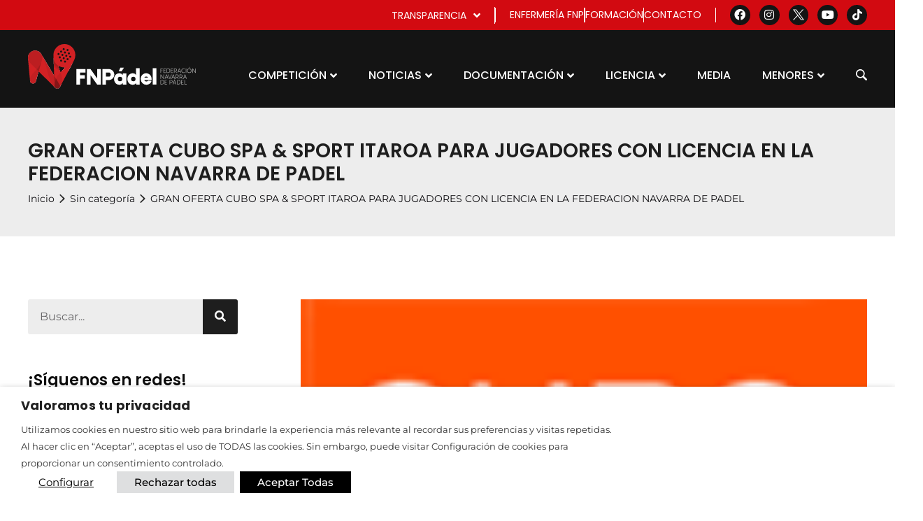

--- FILE ---
content_type: text/html; charset=UTF-8
request_url: https://federacionnavarradepadel.com/gran-oferta-cubo-spa-sport-itaroa-para-jugadores-con-licencia-en-la-federacion-navarra-de-padel/
body_size: 26050
content:
<!doctype html>
<html lang="es">
<head>
	<meta charset="UTF-8">
	<meta name="viewport" content="width=device-width, initial-scale=1">
	<link rel="profile" href="http://gmpg.org/xfn/11">
	<meta name='robots' content='index, follow, max-image-preview:large, max-snippet:-1, max-video-preview:-1' />
	<style>img:is([sizes="auto" i], [sizes^="auto," i]) { contain-intrinsic-size: 3000px 1500px }</style>
	
	<!-- This site is optimized with the Yoast SEO plugin v26.3 - https://yoast.com/wordpress/plugins/seo/ -->
	<title>GRAN OFERTA CUBO SPA &amp; SPORT ITAROA PARA JUGADORES CON LICENCIA EN LA FEDERACION NAVARRA DE PADEL - Federación Navarra de Pádel</title>
	<link rel="canonical" href="https://federacionnavarradepadel.com/gran-oferta-cubo-spa-sport-itaroa-para-jugadores-con-licencia-en-la-federacion-navarra-de-padel/" />
	<meta property="og:locale" content="es_ES" />
	<meta property="og:type" content="article" />
	<meta property="og:title" content="GRAN OFERTA CUBO SPA &amp; SPORT ITAROA PARA JUGADORES CON LICENCIA EN LA FEDERACION NAVARRA DE PADEL - Federación Navarra de Pádel" />
	<meta property="og:description" content="Como consecuencia del acuerdo para la temporada 2009 entre la FEDERACION NAVARRA DE PADEL&nbsp; y el CUBO SPA &amp; SPORT de Itaroa, &eacute;ste facilita a los jugadores con licencia la siguiente oferta (mirar m&aacute;s detalles pinchando el archivo al final de esta noticia) &iexcl;No dejes pasar esta oportunidad! &nbsp; &nbsp; &#8211; Matr&iacute;cula gratuita para todos [&hellip;]" />
	<meta property="og:url" content="https://federacionnavarradepadel.com/gran-oferta-cubo-spa-sport-itaroa-para-jugadores-con-licencia-en-la-federacion-navarra-de-padel/" />
	<meta property="og:site_name" content="Federación Navarra de Pádel" />
	<meta property="article:published_time" content="2009-05-29T22:00:00+00:00" />
	<meta property="article:modified_time" content="2022-12-13T06:29:07+00:00" />
	<meta property="og:image" content="https://federacionnavarradepadel.com/wp-content/uploads/2022/08/9a34922c3c3663cdfe1a3895947e1548-1.gif" />
	<meta property="og:image:width" content="90" />
	<meta property="og:image:height" content="60" />
	<meta property="og:image:type" content="image/gif" />
	<meta name="author" content="somoszenith3" />
	<meta name="twitter:card" content="summary_large_image" />
	<meta name="twitter:label1" content="Escrito por" />
	<meta name="twitter:data1" content="somoszenith3" />
	<meta name="twitter:label2" content="Tiempo de lectura" />
	<meta name="twitter:data2" content="1 minuto" />
	<script type="application/ld+json" class="yoast-schema-graph">{"@context":"https://schema.org","@graph":[{"@type":"Article","@id":"https://federacionnavarradepadel.com/gran-oferta-cubo-spa-sport-itaroa-para-jugadores-con-licencia-en-la-federacion-navarra-de-padel/#article","isPartOf":{"@id":"https://federacionnavarradepadel.com/gran-oferta-cubo-spa-sport-itaroa-para-jugadores-con-licencia-en-la-federacion-navarra-de-padel/"},"author":{"name":"somoszenith3","@id":"https://federacionnavarradepadel.com/#/schema/person/ae9dab84e1729f043c50d2dd833119c6"},"headline":"GRAN OFERTA CUBO SPA &#038; SPORT ITAROA PARA JUGADORES CON LICENCIA EN LA FEDERACION NAVARRA DE PADEL","datePublished":"2009-05-29T22:00:00+00:00","dateModified":"2022-12-13T06:29:07+00:00","mainEntityOfPage":{"@id":"https://federacionnavarradepadel.com/gran-oferta-cubo-spa-sport-itaroa-para-jugadores-con-licencia-en-la-federacion-navarra-de-padel/"},"wordCount":209,"commentCount":0,"publisher":{"@id":"https://federacionnavarradepadel.com/#organization"},"image":{"@id":"https://federacionnavarradepadel.com/gran-oferta-cubo-spa-sport-itaroa-para-jugadores-con-licencia-en-la-federacion-navarra-de-padel/#primaryimage"},"thumbnailUrl":"https://federacionnavarradepadel.com/wp-content/uploads/2022/08/9a34922c3c3663cdfe1a3895947e1548-1.gif","inLanguage":"es","potentialAction":[{"@type":"CommentAction","name":"Comment","target":["https://federacionnavarradepadel.com/gran-oferta-cubo-spa-sport-itaroa-para-jugadores-con-licencia-en-la-federacion-navarra-de-padel/#respond"]}]},{"@type":"WebPage","@id":"https://federacionnavarradepadel.com/gran-oferta-cubo-spa-sport-itaroa-para-jugadores-con-licencia-en-la-federacion-navarra-de-padel/","url":"https://federacionnavarradepadel.com/gran-oferta-cubo-spa-sport-itaroa-para-jugadores-con-licencia-en-la-federacion-navarra-de-padel/","name":"GRAN OFERTA CUBO SPA & SPORT ITAROA PARA JUGADORES CON LICENCIA EN LA FEDERACION NAVARRA DE PADEL - Federación Navarra de Pádel","isPartOf":{"@id":"https://federacionnavarradepadel.com/#website"},"primaryImageOfPage":{"@id":"https://federacionnavarradepadel.com/gran-oferta-cubo-spa-sport-itaroa-para-jugadores-con-licencia-en-la-federacion-navarra-de-padel/#primaryimage"},"image":{"@id":"https://federacionnavarradepadel.com/gran-oferta-cubo-spa-sport-itaroa-para-jugadores-con-licencia-en-la-federacion-navarra-de-padel/#primaryimage"},"thumbnailUrl":"https://federacionnavarradepadel.com/wp-content/uploads/2022/08/9a34922c3c3663cdfe1a3895947e1548-1.gif","datePublished":"2009-05-29T22:00:00+00:00","dateModified":"2022-12-13T06:29:07+00:00","breadcrumb":{"@id":"https://federacionnavarradepadel.com/gran-oferta-cubo-spa-sport-itaroa-para-jugadores-con-licencia-en-la-federacion-navarra-de-padel/#breadcrumb"},"inLanguage":"es","potentialAction":[{"@type":"ReadAction","target":["https://federacionnavarradepadel.com/gran-oferta-cubo-spa-sport-itaroa-para-jugadores-con-licencia-en-la-federacion-navarra-de-padel/"]}]},{"@type":"ImageObject","inLanguage":"es","@id":"https://federacionnavarradepadel.com/gran-oferta-cubo-spa-sport-itaroa-para-jugadores-con-licencia-en-la-federacion-navarra-de-padel/#primaryimage","url":"https://federacionnavarradepadel.com/wp-content/uploads/2022/08/9a34922c3c3663cdfe1a3895947e1548-1.gif","contentUrl":"https://federacionnavarradepadel.com/wp-content/uploads/2022/08/9a34922c3c3663cdfe1a3895947e1548-1.gif","width":90,"height":60},{"@type":"BreadcrumbList","@id":"https://federacionnavarradepadel.com/gran-oferta-cubo-spa-sport-itaroa-para-jugadores-con-licencia-en-la-federacion-navarra-de-padel/#breadcrumb","itemListElement":[{"@type":"ListItem","position":1,"name":"Portada","item":"https://federacionnavarradepadel.com/"},{"@type":"ListItem","position":2,"name":"Noticias","item":"https://federacionnavarradepadel.com/noticias/"},{"@type":"ListItem","position":3,"name":"GRAN OFERTA CUBO SPA &#038; SPORT ITAROA PARA JUGADORES CON LICENCIA EN LA FEDERACION NAVARRA DE PADEL"}]},{"@type":"WebSite","@id":"https://federacionnavarradepadel.com/#website","url":"https://federacionnavarradepadel.com/","name":"Federación Navarra de Pádel","description":"Web oficial de la Federación Navarra de Padel","publisher":{"@id":"https://federacionnavarradepadel.com/#organization"},"potentialAction":[{"@type":"SearchAction","target":{"@type":"EntryPoint","urlTemplate":"https://federacionnavarradepadel.com/?s={search_term_string}"},"query-input":{"@type":"PropertyValueSpecification","valueRequired":true,"valueName":"search_term_string"}}],"inLanguage":"es"},{"@type":"Organization","@id":"https://federacionnavarradepadel.com/#organization","name":"Federación Navarra de Pádel","url":"https://federacionnavarradepadel.com/","logo":{"@type":"ImageObject","inLanguage":"es","@id":"https://federacionnavarradepadel.com/#/schema/logo/image/","url":"https://federacionnavarradepadel.com/wp-content/uploads/2022/05/logo-fnp-horizontal.svg","contentUrl":"https://federacionnavarradepadel.com/wp-content/uploads/2022/05/logo-fnp-horizontal.svg","width":552.91,"height":146.57,"caption":"Federación Navarra de Pádel"},"image":{"@id":"https://federacionnavarradepadel.com/#/schema/logo/image/"}},{"@type":"Person","@id":"https://federacionnavarradepadel.com/#/schema/person/ae9dab84e1729f043c50d2dd833119c6","name":"somoszenith3","image":{"@type":"ImageObject","inLanguage":"es","@id":"https://federacionnavarradepadel.com/#/schema/person/image/","url":"https://secure.gravatar.com/avatar/686ab748e4d040fc73b8bb1cde4473ec122b2239d81b10649e51c2787b980224?s=96&d=mm&r=g","contentUrl":"https://secure.gravatar.com/avatar/686ab748e4d040fc73b8bb1cde4473ec122b2239d81b10649e51c2787b980224?s=96&d=mm&r=g","caption":"somoszenith3"},"url":"https://federacionnavarradepadel.com/author/somoszenith3/"}]}</script>
	<!-- / Yoast SEO plugin. -->


<link rel="alternate" type="application/rss+xml" title="Federación Navarra de Pádel &raquo; Feed" href="https://federacionnavarradepadel.com/feed/" />
<link rel="alternate" type="application/rss+xml" title="Federación Navarra de Pádel &raquo; Feed de los comentarios" href="https://federacionnavarradepadel.com/comments/feed/" />
<link rel="alternate" type="application/rss+xml" title="Federación Navarra de Pádel &raquo; Comentario GRAN OFERTA CUBO SPA &#038; SPORT ITAROA PARA JUGADORES CON LICENCIA EN LA FEDERACION NAVARRA DE PADEL del feed" href="https://federacionnavarradepadel.com/gran-oferta-cubo-spa-sport-itaroa-para-jugadores-con-licencia-en-la-federacion-navarra-de-padel/feed/" />
<script>
window._wpemojiSettings = {"baseUrl":"https:\/\/s.w.org\/images\/core\/emoji\/16.0.1\/72x72\/","ext":".png","svgUrl":"https:\/\/s.w.org\/images\/core\/emoji\/16.0.1\/svg\/","svgExt":".svg","source":{"concatemoji":"https:\/\/federacionnavarradepadel.com\/wp-includes\/js\/wp-emoji-release.min.js?ver=6.8.3"}};
/*! This file is auto-generated */
!function(s,n){var o,i,e;function c(e){try{var t={supportTests:e,timestamp:(new Date).valueOf()};sessionStorage.setItem(o,JSON.stringify(t))}catch(e){}}function p(e,t,n){e.clearRect(0,0,e.canvas.width,e.canvas.height),e.fillText(t,0,0);var t=new Uint32Array(e.getImageData(0,0,e.canvas.width,e.canvas.height).data),a=(e.clearRect(0,0,e.canvas.width,e.canvas.height),e.fillText(n,0,0),new Uint32Array(e.getImageData(0,0,e.canvas.width,e.canvas.height).data));return t.every(function(e,t){return e===a[t]})}function u(e,t){e.clearRect(0,0,e.canvas.width,e.canvas.height),e.fillText(t,0,0);for(var n=e.getImageData(16,16,1,1),a=0;a<n.data.length;a++)if(0!==n.data[a])return!1;return!0}function f(e,t,n,a){switch(t){case"flag":return n(e,"\ud83c\udff3\ufe0f\u200d\u26a7\ufe0f","\ud83c\udff3\ufe0f\u200b\u26a7\ufe0f")?!1:!n(e,"\ud83c\udde8\ud83c\uddf6","\ud83c\udde8\u200b\ud83c\uddf6")&&!n(e,"\ud83c\udff4\udb40\udc67\udb40\udc62\udb40\udc65\udb40\udc6e\udb40\udc67\udb40\udc7f","\ud83c\udff4\u200b\udb40\udc67\u200b\udb40\udc62\u200b\udb40\udc65\u200b\udb40\udc6e\u200b\udb40\udc67\u200b\udb40\udc7f");case"emoji":return!a(e,"\ud83e\udedf")}return!1}function g(e,t,n,a){var r="undefined"!=typeof WorkerGlobalScope&&self instanceof WorkerGlobalScope?new OffscreenCanvas(300,150):s.createElement("canvas"),o=r.getContext("2d",{willReadFrequently:!0}),i=(o.textBaseline="top",o.font="600 32px Arial",{});return e.forEach(function(e){i[e]=t(o,e,n,a)}),i}function t(e){var t=s.createElement("script");t.src=e,t.defer=!0,s.head.appendChild(t)}"undefined"!=typeof Promise&&(o="wpEmojiSettingsSupports",i=["flag","emoji"],n.supports={everything:!0,everythingExceptFlag:!0},e=new Promise(function(e){s.addEventListener("DOMContentLoaded",e,{once:!0})}),new Promise(function(t){var n=function(){try{var e=JSON.parse(sessionStorage.getItem(o));if("object"==typeof e&&"number"==typeof e.timestamp&&(new Date).valueOf()<e.timestamp+604800&&"object"==typeof e.supportTests)return e.supportTests}catch(e){}return null}();if(!n){if("undefined"!=typeof Worker&&"undefined"!=typeof OffscreenCanvas&&"undefined"!=typeof URL&&URL.createObjectURL&&"undefined"!=typeof Blob)try{var e="postMessage("+g.toString()+"("+[JSON.stringify(i),f.toString(),p.toString(),u.toString()].join(",")+"));",a=new Blob([e],{type:"text/javascript"}),r=new Worker(URL.createObjectURL(a),{name:"wpTestEmojiSupports"});return void(r.onmessage=function(e){c(n=e.data),r.terminate(),t(n)})}catch(e){}c(n=g(i,f,p,u))}t(n)}).then(function(e){for(var t in e)n.supports[t]=e[t],n.supports.everything=n.supports.everything&&n.supports[t],"flag"!==t&&(n.supports.everythingExceptFlag=n.supports.everythingExceptFlag&&n.supports[t]);n.supports.everythingExceptFlag=n.supports.everythingExceptFlag&&!n.supports.flag,n.DOMReady=!1,n.readyCallback=function(){n.DOMReady=!0}}).then(function(){return e}).then(function(){var e;n.supports.everything||(n.readyCallback(),(e=n.source||{}).concatemoji?t(e.concatemoji):e.wpemoji&&e.twemoji&&(t(e.twemoji),t(e.wpemoji)))}))}((window,document),window._wpemojiSettings);
</script>
<style id='wp-emoji-styles-inline-css'>

	img.wp-smiley, img.emoji {
		display: inline !important;
		border: none !important;
		box-shadow: none !important;
		height: 1em !important;
		width: 1em !important;
		margin: 0 0.07em !important;
		vertical-align: -0.1em !important;
		background: none !important;
		padding: 0 !important;
	}
</style>
<link rel='stylesheet' id='wp-block-library-css' href='https://federacionnavarradepadel.com/wp-includes/css/dist/block-library/style.min.css?ver=6.8.3' media='all' />
<link rel='stylesheet' id='jet-engine-frontend-css' href='https://federacionnavarradepadel.com/wp-content/plugins/jet-engine/assets/css/frontend.css?ver=3.7.9.1' media='all' />
<style id='global-styles-inline-css'>
:root{--wp--preset--aspect-ratio--square: 1;--wp--preset--aspect-ratio--4-3: 4/3;--wp--preset--aspect-ratio--3-4: 3/4;--wp--preset--aspect-ratio--3-2: 3/2;--wp--preset--aspect-ratio--2-3: 2/3;--wp--preset--aspect-ratio--16-9: 16/9;--wp--preset--aspect-ratio--9-16: 9/16;--wp--preset--color--black: #000000;--wp--preset--color--cyan-bluish-gray: #abb8c3;--wp--preset--color--white: #ffffff;--wp--preset--color--pale-pink: #f78da7;--wp--preset--color--vivid-red: #cf2e2e;--wp--preset--color--luminous-vivid-orange: #ff6900;--wp--preset--color--luminous-vivid-amber: #fcb900;--wp--preset--color--light-green-cyan: #7bdcb5;--wp--preset--color--vivid-green-cyan: #00d084;--wp--preset--color--pale-cyan-blue: #8ed1fc;--wp--preset--color--vivid-cyan-blue: #0693e3;--wp--preset--color--vivid-purple: #9b51e0;--wp--preset--gradient--vivid-cyan-blue-to-vivid-purple: linear-gradient(135deg,rgba(6,147,227,1) 0%,rgb(155,81,224) 100%);--wp--preset--gradient--light-green-cyan-to-vivid-green-cyan: linear-gradient(135deg,rgb(122,220,180) 0%,rgb(0,208,130) 100%);--wp--preset--gradient--luminous-vivid-amber-to-luminous-vivid-orange: linear-gradient(135deg,rgba(252,185,0,1) 0%,rgba(255,105,0,1) 100%);--wp--preset--gradient--luminous-vivid-orange-to-vivid-red: linear-gradient(135deg,rgba(255,105,0,1) 0%,rgb(207,46,46) 100%);--wp--preset--gradient--very-light-gray-to-cyan-bluish-gray: linear-gradient(135deg,rgb(238,238,238) 0%,rgb(169,184,195) 100%);--wp--preset--gradient--cool-to-warm-spectrum: linear-gradient(135deg,rgb(74,234,220) 0%,rgb(151,120,209) 20%,rgb(207,42,186) 40%,rgb(238,44,130) 60%,rgb(251,105,98) 80%,rgb(254,248,76) 100%);--wp--preset--gradient--blush-light-purple: linear-gradient(135deg,rgb(255,206,236) 0%,rgb(152,150,240) 100%);--wp--preset--gradient--blush-bordeaux: linear-gradient(135deg,rgb(254,205,165) 0%,rgb(254,45,45) 50%,rgb(107,0,62) 100%);--wp--preset--gradient--luminous-dusk: linear-gradient(135deg,rgb(255,203,112) 0%,rgb(199,81,192) 50%,rgb(65,88,208) 100%);--wp--preset--gradient--pale-ocean: linear-gradient(135deg,rgb(255,245,203) 0%,rgb(182,227,212) 50%,rgb(51,167,181) 100%);--wp--preset--gradient--electric-grass: linear-gradient(135deg,rgb(202,248,128) 0%,rgb(113,206,126) 100%);--wp--preset--gradient--midnight: linear-gradient(135deg,rgb(2,3,129) 0%,rgb(40,116,252) 100%);--wp--preset--font-size--small: 13px;--wp--preset--font-size--medium: 20px;--wp--preset--font-size--large: 36px;--wp--preset--font-size--x-large: 42px;--wp--preset--spacing--20: 0.44rem;--wp--preset--spacing--30: 0.67rem;--wp--preset--spacing--40: 1rem;--wp--preset--spacing--50: 1.5rem;--wp--preset--spacing--60: 2.25rem;--wp--preset--spacing--70: 3.38rem;--wp--preset--spacing--80: 5.06rem;--wp--preset--shadow--natural: 6px 6px 9px rgba(0, 0, 0, 0.2);--wp--preset--shadow--deep: 12px 12px 50px rgba(0, 0, 0, 0.4);--wp--preset--shadow--sharp: 6px 6px 0px rgba(0, 0, 0, 0.2);--wp--preset--shadow--outlined: 6px 6px 0px -3px rgba(255, 255, 255, 1), 6px 6px rgba(0, 0, 0, 1);--wp--preset--shadow--crisp: 6px 6px 0px rgba(0, 0, 0, 1);}:root { --wp--style--global--content-size: 800px;--wp--style--global--wide-size: 1200px; }:where(body) { margin: 0; }.wp-site-blocks > .alignleft { float: left; margin-right: 2em; }.wp-site-blocks > .alignright { float: right; margin-left: 2em; }.wp-site-blocks > .aligncenter { justify-content: center; margin-left: auto; margin-right: auto; }:where(.wp-site-blocks) > * { margin-block-start: 24px; margin-block-end: 0; }:where(.wp-site-blocks) > :first-child { margin-block-start: 0; }:where(.wp-site-blocks) > :last-child { margin-block-end: 0; }:root { --wp--style--block-gap: 24px; }:root :where(.is-layout-flow) > :first-child{margin-block-start: 0;}:root :where(.is-layout-flow) > :last-child{margin-block-end: 0;}:root :where(.is-layout-flow) > *{margin-block-start: 24px;margin-block-end: 0;}:root :where(.is-layout-constrained) > :first-child{margin-block-start: 0;}:root :where(.is-layout-constrained) > :last-child{margin-block-end: 0;}:root :where(.is-layout-constrained) > *{margin-block-start: 24px;margin-block-end: 0;}:root :where(.is-layout-flex){gap: 24px;}:root :where(.is-layout-grid){gap: 24px;}.is-layout-flow > .alignleft{float: left;margin-inline-start: 0;margin-inline-end: 2em;}.is-layout-flow > .alignright{float: right;margin-inline-start: 2em;margin-inline-end: 0;}.is-layout-flow > .aligncenter{margin-left: auto !important;margin-right: auto !important;}.is-layout-constrained > .alignleft{float: left;margin-inline-start: 0;margin-inline-end: 2em;}.is-layout-constrained > .alignright{float: right;margin-inline-start: 2em;margin-inline-end: 0;}.is-layout-constrained > .aligncenter{margin-left: auto !important;margin-right: auto !important;}.is-layout-constrained > :where(:not(.alignleft):not(.alignright):not(.alignfull)){max-width: var(--wp--style--global--content-size);margin-left: auto !important;margin-right: auto !important;}.is-layout-constrained > .alignwide{max-width: var(--wp--style--global--wide-size);}body .is-layout-flex{display: flex;}.is-layout-flex{flex-wrap: wrap;align-items: center;}.is-layout-flex > :is(*, div){margin: 0;}body .is-layout-grid{display: grid;}.is-layout-grid > :is(*, div){margin: 0;}body{padding-top: 0px;padding-right: 0px;padding-bottom: 0px;padding-left: 0px;}a:where(:not(.wp-element-button)){text-decoration: underline;}:root :where(.wp-element-button, .wp-block-button__link){background-color: #32373c;border-width: 0;color: #fff;font-family: inherit;font-size: inherit;line-height: inherit;padding: calc(0.667em + 2px) calc(1.333em + 2px);text-decoration: none;}.has-black-color{color: var(--wp--preset--color--black) !important;}.has-cyan-bluish-gray-color{color: var(--wp--preset--color--cyan-bluish-gray) !important;}.has-white-color{color: var(--wp--preset--color--white) !important;}.has-pale-pink-color{color: var(--wp--preset--color--pale-pink) !important;}.has-vivid-red-color{color: var(--wp--preset--color--vivid-red) !important;}.has-luminous-vivid-orange-color{color: var(--wp--preset--color--luminous-vivid-orange) !important;}.has-luminous-vivid-amber-color{color: var(--wp--preset--color--luminous-vivid-amber) !important;}.has-light-green-cyan-color{color: var(--wp--preset--color--light-green-cyan) !important;}.has-vivid-green-cyan-color{color: var(--wp--preset--color--vivid-green-cyan) !important;}.has-pale-cyan-blue-color{color: var(--wp--preset--color--pale-cyan-blue) !important;}.has-vivid-cyan-blue-color{color: var(--wp--preset--color--vivid-cyan-blue) !important;}.has-vivid-purple-color{color: var(--wp--preset--color--vivid-purple) !important;}.has-black-background-color{background-color: var(--wp--preset--color--black) !important;}.has-cyan-bluish-gray-background-color{background-color: var(--wp--preset--color--cyan-bluish-gray) !important;}.has-white-background-color{background-color: var(--wp--preset--color--white) !important;}.has-pale-pink-background-color{background-color: var(--wp--preset--color--pale-pink) !important;}.has-vivid-red-background-color{background-color: var(--wp--preset--color--vivid-red) !important;}.has-luminous-vivid-orange-background-color{background-color: var(--wp--preset--color--luminous-vivid-orange) !important;}.has-luminous-vivid-amber-background-color{background-color: var(--wp--preset--color--luminous-vivid-amber) !important;}.has-light-green-cyan-background-color{background-color: var(--wp--preset--color--light-green-cyan) !important;}.has-vivid-green-cyan-background-color{background-color: var(--wp--preset--color--vivid-green-cyan) !important;}.has-pale-cyan-blue-background-color{background-color: var(--wp--preset--color--pale-cyan-blue) !important;}.has-vivid-cyan-blue-background-color{background-color: var(--wp--preset--color--vivid-cyan-blue) !important;}.has-vivid-purple-background-color{background-color: var(--wp--preset--color--vivid-purple) !important;}.has-black-border-color{border-color: var(--wp--preset--color--black) !important;}.has-cyan-bluish-gray-border-color{border-color: var(--wp--preset--color--cyan-bluish-gray) !important;}.has-white-border-color{border-color: var(--wp--preset--color--white) !important;}.has-pale-pink-border-color{border-color: var(--wp--preset--color--pale-pink) !important;}.has-vivid-red-border-color{border-color: var(--wp--preset--color--vivid-red) !important;}.has-luminous-vivid-orange-border-color{border-color: var(--wp--preset--color--luminous-vivid-orange) !important;}.has-luminous-vivid-amber-border-color{border-color: var(--wp--preset--color--luminous-vivid-amber) !important;}.has-light-green-cyan-border-color{border-color: var(--wp--preset--color--light-green-cyan) !important;}.has-vivid-green-cyan-border-color{border-color: var(--wp--preset--color--vivid-green-cyan) !important;}.has-pale-cyan-blue-border-color{border-color: var(--wp--preset--color--pale-cyan-blue) !important;}.has-vivid-cyan-blue-border-color{border-color: var(--wp--preset--color--vivid-cyan-blue) !important;}.has-vivid-purple-border-color{border-color: var(--wp--preset--color--vivid-purple) !important;}.has-vivid-cyan-blue-to-vivid-purple-gradient-background{background: var(--wp--preset--gradient--vivid-cyan-blue-to-vivid-purple) !important;}.has-light-green-cyan-to-vivid-green-cyan-gradient-background{background: var(--wp--preset--gradient--light-green-cyan-to-vivid-green-cyan) !important;}.has-luminous-vivid-amber-to-luminous-vivid-orange-gradient-background{background: var(--wp--preset--gradient--luminous-vivid-amber-to-luminous-vivid-orange) !important;}.has-luminous-vivid-orange-to-vivid-red-gradient-background{background: var(--wp--preset--gradient--luminous-vivid-orange-to-vivid-red) !important;}.has-very-light-gray-to-cyan-bluish-gray-gradient-background{background: var(--wp--preset--gradient--very-light-gray-to-cyan-bluish-gray) !important;}.has-cool-to-warm-spectrum-gradient-background{background: var(--wp--preset--gradient--cool-to-warm-spectrum) !important;}.has-blush-light-purple-gradient-background{background: var(--wp--preset--gradient--blush-light-purple) !important;}.has-blush-bordeaux-gradient-background{background: var(--wp--preset--gradient--blush-bordeaux) !important;}.has-luminous-dusk-gradient-background{background: var(--wp--preset--gradient--luminous-dusk) !important;}.has-pale-ocean-gradient-background{background: var(--wp--preset--gradient--pale-ocean) !important;}.has-electric-grass-gradient-background{background: var(--wp--preset--gradient--electric-grass) !important;}.has-midnight-gradient-background{background: var(--wp--preset--gradient--midnight) !important;}.has-small-font-size{font-size: var(--wp--preset--font-size--small) !important;}.has-medium-font-size{font-size: var(--wp--preset--font-size--medium) !important;}.has-large-font-size{font-size: var(--wp--preset--font-size--large) !important;}.has-x-large-font-size{font-size: var(--wp--preset--font-size--x-large) !important;}
:root :where(.wp-block-pullquote){font-size: 1.5em;line-height: 1.6;}
</style>
<link rel='stylesheet' id='cookie-law-info-css' href='https://federacionnavarradepadel.com/wp-content/plugins/webtoffee-gdpr-cookie-consent/public/css/cookie-law-info-public.css?ver=2.5.5' media='all' />
<link rel='stylesheet' id='cookie-law-info-gdpr-css' href='https://federacionnavarradepadel.com/wp-content/plugins/webtoffee-gdpr-cookie-consent/public/css/cookie-law-info-gdpr.css?ver=2.5.5' media='all' />
<style id='cookie-law-info-gdpr-inline-css'>
.cli-modal-content, .cli-tab-content { background-color: #ffffff; }.cli-privacy-content-text, .cli-modal .cli-modal-dialog, .cli-tab-container p, a.cli-privacy-readmore { color: #000000; }.cli-tab-header { background-color: #f2f2f2; }.cli-tab-header, .cli-tab-header a.cli-nav-link,span.cli-necessary-caption,.cli-switch .cli-slider:after { color: #000000; }.cli-switch .cli-slider:before { background-color: #ffffff; }.cli-switch input:checked + .cli-slider:before { background-color: #ffffff; }.cli-switch .cli-slider { background-color: #e3e1e8; }.cli-switch input:checked + .cli-slider { background-color: #28a745; }.cli-modal-close svg { fill: #000000; }.cli-tab-footer .wt-cli-privacy-accept-all-btn { background-color: #00acad; color: #ffffff}.cli-tab-footer .wt-cli-privacy-accept-btn { background-color: #00acad; color: #ffffff}.cli-tab-header a:before{ border-right: 1px solid #000000; border-bottom: 1px solid #000000; }
</style>
<link rel='stylesheet' id='hello-elementor-css' href='https://federacionnavarradepadel.com/wp-content/themes/hello-elementor/style.min.css?ver=3.4.0' media='all' />
<link rel='stylesheet' id='hello-elementor-theme-style-css' href='https://federacionnavarradepadel.com/wp-content/themes/hello-elementor/theme.min.css?ver=3.4.0' media='all' />
<link rel='stylesheet' id='hello-elementor-header-footer-css' href='https://federacionnavarradepadel.com/wp-content/themes/hello-elementor/header-footer.min.css?ver=3.4.0' media='all' />
<link rel='stylesheet' id='elementor-frontend-css' href='https://federacionnavarradepadel.com/wp-content/uploads/elementor/css/custom-frontend.min.css?ver=1768501068' media='all' />
<link rel='stylesheet' id='widget-icon-list-css' href='https://federacionnavarradepadel.com/wp-content/uploads/elementor/css/custom-widget-icon-list.min.css?ver=1768501068' media='all' />
<link rel='stylesheet' id='widget-social-icons-css' href='https://federacionnavarradepadel.com/wp-content/plugins/elementor/assets/css/widget-social-icons.min.css?ver=3.33.0' media='all' />
<link rel='stylesheet' id='e-apple-webkit-css' href='https://federacionnavarradepadel.com/wp-content/uploads/elementor/css/custom-apple-webkit.min.css?ver=1768501068' media='all' />
<link rel='stylesheet' id='widget-heading-css' href='https://federacionnavarradepadel.com/wp-content/plugins/elementor/assets/css/widget-heading.min.css?ver=3.33.0' media='all' />
<link rel='stylesheet' id='widget-image-css' href='https://federacionnavarradepadel.com/wp-content/plugins/elementor/assets/css/widget-image.min.css?ver=3.33.0' media='all' />
<link rel='stylesheet' id='widget-post-info-css' href='https://federacionnavarradepadel.com/wp-content/plugins/elementor-pro/assets/css/widget-post-info.min.css?ver=3.33.1' media='all' />
<link rel='stylesheet' id='elementor-icons-shared-0-css' href='https://federacionnavarradepadel.com/wp-content/plugins/elementor/assets/lib/font-awesome/css/fontawesome.min.css?ver=5.15.3' media='all' />
<link rel='stylesheet' id='elementor-icons-fa-regular-css' href='https://federacionnavarradepadel.com/wp-content/plugins/elementor/assets/lib/font-awesome/css/regular.min.css?ver=5.15.3' media='all' />
<link rel='stylesheet' id='elementor-icons-fa-solid-css' href='https://federacionnavarradepadel.com/wp-content/plugins/elementor/assets/lib/font-awesome/css/solid.min.css?ver=5.15.3' media='all' />
<link rel='stylesheet' id='widget-divider-css' href='https://federacionnavarradepadel.com/wp-content/plugins/elementor/assets/css/widget-divider.min.css?ver=3.33.0' media='all' />
<link rel='stylesheet' id='widget-share-buttons-css' href='https://federacionnavarradepadel.com/wp-content/plugins/elementor-pro/assets/css/widget-share-buttons.min.css?ver=3.33.1' media='all' />
<link rel='stylesheet' id='elementor-icons-fa-brands-css' href='https://federacionnavarradepadel.com/wp-content/plugins/elementor/assets/lib/font-awesome/css/brands.min.css?ver=5.15.3' media='all' />
<link rel='stylesheet' id='widget-icon-box-css' href='https://federacionnavarradepadel.com/wp-content/uploads/elementor/css/custom-widget-icon-box.min.css?ver=1768501068' media='all' />
<link rel='stylesheet' id='jet-blocks-css' href='https://federacionnavarradepadel.com/wp-content/uploads/elementor/css/custom-jet-blocks.css?ver=1.3.21' media='all' />
<link rel='stylesheet' id='elementor-icons-css' href='https://federacionnavarradepadel.com/wp-content/plugins/elementor/assets/lib/eicons/css/elementor-icons.min.css?ver=5.44.0' media='all' />
<link rel='stylesheet' id='elementor-post-5445-css' href='https://federacionnavarradepadel.com/wp-content/uploads/elementor/css/post-5445.css?ver=1768501068' media='all' />
<link rel='stylesheet' id='jet-blog-css' href='https://federacionnavarradepadel.com/wp-content/plugins/jet-blog/assets/css/jet-blog.css?ver=2.4.7' media='all' />
<link rel='stylesheet' id='jet-tabs-frontend-css' href='https://federacionnavarradepadel.com/wp-content/plugins/jet-tabs/assets/css/jet-tabs-frontend.css?ver=2.2.12' media='all' />
<link rel='stylesheet' id='swiper-css' href='https://federacionnavarradepadel.com/wp-content/plugins/elementor/assets/lib/swiper/v8/css/swiper.min.css?ver=8.4.5' media='all' />
<link rel='stylesheet' id='elementor-post-5486-css' href='https://federacionnavarradepadel.com/wp-content/uploads/elementor/css/post-5486.css?ver=1768501069' media='all' />
<link rel='stylesheet' id='elementor-post-5510-css' href='https://federacionnavarradepadel.com/wp-content/uploads/elementor/css/post-5510.css?ver=1768501069' media='all' />
<link rel='stylesheet' id='elementor-post-16977-css' href='https://federacionnavarradepadel.com/wp-content/uploads/elementor/css/post-16977.css?ver=1768501125' media='all' />
<link rel='stylesheet' id='ecs-styles-css' href='https://federacionnavarradepadel.com/wp-content/plugins/ele-custom-skin/assets/css/ecs-style.css?ver=3.1.9' media='all' />
<link rel='stylesheet' id='elementor-post-24314-css' href='https://federacionnavarradepadel.com/wp-content/uploads/elementor/css/post-24314.css?ver=1673350340' media='all' />
<link rel='stylesheet' id='elementor-post-24376-css' href='https://federacionnavarradepadel.com/wp-content/uploads/elementor/css/post-24376.css?ver=1673351367' media='all' />
<link rel='stylesheet' id='elementor-gf-local-poppins-css' href='https://federacionnavarradepadel.com/wp-content/uploads/elementor/google-fonts/css/poppins.css?ver=1743666683' media='all' />
<link rel='stylesheet' id='elementor-gf-local-montserrat-css' href='https://federacionnavarradepadel.com/wp-content/uploads/elementor/google-fonts/css/montserrat.css?ver=1743666694' media='all' />
<link rel='stylesheet' id='elementor-gf-local-rubik-css' href='https://federacionnavarradepadel.com/wp-content/uploads/elementor/google-fonts/css/rubik.css?ver=1743666731' media='all' />
<script src="https://federacionnavarradepadel.com/wp-includes/js/jquery/jquery.min.js?ver=3.7.1" id="jquery-core-js"></script>
<script src="https://federacionnavarradepadel.com/wp-includes/js/jquery/jquery-migrate.min.js?ver=3.4.1" id="jquery-migrate-js"></script>
<script id="cookie-law-info-js-extra">
var Cli_Data = {"nn_cookie_ids":[],"non_necessary_cookies":[],"cookielist":{"necessary":{"id":62,"status":true,"priority":0,"title":"Necesaria","strict":true,"default_state":false,"ccpa_optout":false,"loadonstart":false},"funcional":{"id":63,"status":true,"priority":5,"title":"Functional","strict":false,"default_state":false,"ccpa_optout":false,"loadonstart":false},"performance":{"id":64,"status":true,"priority":4,"title":"Actuaci\u00f3n","strict":false,"default_state":false,"ccpa_optout":false,"loadonstart":false},"analytics":{"id":65,"status":true,"priority":3,"title":"Anal\u00edtica","strict":false,"default_state":false,"ccpa_optout":false,"loadonstart":false},"others":{"id":67,"status":true,"priority":1,"title":"Otras","strict":false,"default_state":false,"ccpa_optout":false,"loadonstart":false},"advertisement":{"id":66,"status":true,"priority":0,"title":"Anuncio","strict":false,"default_state":false,"ccpa_optout":false,"loadonstart":false}},"ajax_url":"https:\/\/federacionnavarradepadel.com\/wp-admin\/admin-ajax.php","current_lang":"es","security":"4416ac0e3f","eu_countries":["GB"],"geoIP":"disabled","use_custom_geolocation_api":"","custom_geolocation_api":"https:\/\/geoip.cookieyes.com\/geoip\/checker\/result.php","consentVersion":"1","strictlyEnabled":["necessary","obligatoire"],"cookieDomain":"","privacy_length":"250","ccpaEnabled":"","ccpaRegionBased":"","ccpaBarEnabled":"","ccpaType":"gdpr","triggerDomRefresh":"","secure_cookies":""};
var log_object = {"ajax_url":"https:\/\/federacionnavarradepadel.com\/wp-admin\/admin-ajax.php"};
</script>
<script src="https://federacionnavarradepadel.com/wp-content/plugins/webtoffee-gdpr-cookie-consent/public/js/cookie-law-info-public.js?ver=2.5.5" id="cookie-law-info-js"></script>
<script id="ecs_ajax_load-js-extra">
var ecs_ajax_params = {"ajaxurl":"https:\/\/federacionnavarradepadel.com\/wp-admin\/admin-ajax.php","posts":"{\"page\":0,\"name\":\"gran-oferta-cubo-spa-sport-itaroa-para-jugadores-con-licencia-en-la-federacion-navarra-de-padel\",\"error\":\"\",\"m\":\"\",\"p\":0,\"post_parent\":\"\",\"subpost\":\"\",\"subpost_id\":\"\",\"attachment\":\"\",\"attachment_id\":0,\"pagename\":\"\",\"page_id\":0,\"second\":\"\",\"minute\":\"\",\"hour\":\"\",\"day\":0,\"monthnum\":0,\"year\":0,\"w\":0,\"category_name\":\"\",\"tag\":\"\",\"cat\":\"\",\"tag_id\":\"\",\"author\":\"\",\"author_name\":\"\",\"feed\":\"\",\"tb\":\"\",\"paged\":0,\"meta_key\":\"\",\"meta_value\":\"\",\"preview\":\"\",\"s\":\"\",\"sentence\":\"\",\"title\":\"\",\"fields\":\"all\",\"menu_order\":\"\",\"embed\":\"\",\"category__in\":[],\"category__not_in\":[],\"category__and\":[],\"post__in\":[],\"post__not_in\":[],\"post_name__in\":[],\"tag__in\":[],\"tag__not_in\":[],\"tag__and\":[],\"tag_slug__in\":[],\"tag_slug__and\":[],\"post_parent__in\":[],\"post_parent__not_in\":[],\"author__in\":[],\"author__not_in\":[],\"search_columns\":[],\"ignore_sticky_posts\":false,\"suppress_filters\":false,\"cache_results\":true,\"update_post_term_cache\":true,\"update_menu_item_cache\":false,\"lazy_load_term_meta\":true,\"update_post_meta_cache\":true,\"post_type\":\"\",\"posts_per_page\":14,\"nopaging\":false,\"comments_per_page\":\"50\",\"no_found_rows\":false,\"order\":\"DESC\"}"};
</script>
<script src="https://federacionnavarradepadel.com/wp-content/plugins/ele-custom-skin/assets/js/ecs_ajax_pagination.js?ver=3.1.9" id="ecs_ajax_load-js"></script>
<script src="https://federacionnavarradepadel.com/wp-content/plugins/ele-custom-skin/assets/js/ecs.js?ver=3.1.9" id="ecs-script-js"></script>
<link rel="https://api.w.org/" href="https://federacionnavarradepadel.com/wp-json/" /><link rel="alternate" title="JSON" type="application/json" href="https://federacionnavarradepadel.com/wp-json/wp/v2/posts/20294" /><link rel="EditURI" type="application/rsd+xml" title="RSD" href="https://federacionnavarradepadel.com/xmlrpc.php?rsd" />
<meta name="generator" content="WordPress 6.8.3" />
<link rel='shortlink' href='https://federacionnavarradepadel.com/?p=20294' />
<link rel="alternate" title="oEmbed (JSON)" type="application/json+oembed" href="https://federacionnavarradepadel.com/wp-json/oembed/1.0/embed?url=https%3A%2F%2Ffederacionnavarradepadel.com%2Fgran-oferta-cubo-spa-sport-itaroa-para-jugadores-con-licencia-en-la-federacion-navarra-de-padel%2F" />
<link rel="alternate" title="oEmbed (XML)" type="text/xml+oembed" href="https://federacionnavarradepadel.com/wp-json/oembed/1.0/embed?url=https%3A%2F%2Ffederacionnavarradepadel.com%2Fgran-oferta-cubo-spa-sport-itaroa-para-jugadores-con-licencia-en-la-federacion-navarra-de-padel%2F&#038;format=xml" />
<meta name="generator" content="Elementor 3.33.0; features: additional_custom_breakpoints; settings: css_print_method-external, google_font-enabled, font_display-auto">
			<style>
				.e-con.e-parent:nth-of-type(n+4):not(.e-lazyloaded):not(.e-no-lazyload),
				.e-con.e-parent:nth-of-type(n+4):not(.e-lazyloaded):not(.e-no-lazyload) * {
					background-image: none !important;
				}
				@media screen and (max-height: 1024px) {
					.e-con.e-parent:nth-of-type(n+3):not(.e-lazyloaded):not(.e-no-lazyload),
					.e-con.e-parent:nth-of-type(n+3):not(.e-lazyloaded):not(.e-no-lazyload) * {
						background-image: none !important;
					}
				}
				@media screen and (max-height: 640px) {
					.e-con.e-parent:nth-of-type(n+2):not(.e-lazyloaded):not(.e-no-lazyload),
					.e-con.e-parent:nth-of-type(n+2):not(.e-lazyloaded):not(.e-no-lazyload) * {
						background-image: none !important;
					}
				}
			</style>
			<link rel="icon" href="https://federacionnavarradepadel.com/wp-content/uploads/2022/05/icono-fnp-1.svg" sizes="32x32" />
<link rel="icon" href="https://federacionnavarradepadel.com/wp-content/uploads/2022/05/icono-fnp-1.svg" sizes="192x192" />
<link rel="apple-touch-icon" href="https://federacionnavarradepadel.com/wp-content/uploads/2022/05/icono-fnp-1.svg" />
<meta name="msapplication-TileImage" content="https://federacionnavarradepadel.com/wp-content/uploads/2022/05/icono-fnp-1.svg" />
		<style id="wp-custom-css">
			/* Widget noticias elementor centradas al medio */

.noticias-home .elementor-posts .elementor-post, .elementor-posts .elementor-post__card {
    align-items: center;}


/* Tarjetas loop misma altura */

.listing-equal-height > .elementor-container {
    height: 100%;}

.listing-equal-height > .elementor-container .elementor-widget-wrap {
    height: 100%;}

.listing-equal-height > .elementor-container .elementor-column-wrap{
    flex-direction: column;}
    
.listing-equal-height > .elementor-container .elementor-column-wrap .elementor-widget:last-of-type {margin-top: auto;}


/*
Esconder logos Circuito Merindades en el resto de Torneos */
#circuito-merindades { display: none; }

.term-circuito-merindades-fnp #circuito-merindades { display: block; }

.categorias-circuito-merindades-fnp #circuito-merindades { display: block; }


/*Elementos uno al lado del otro en proximos eventos */
.jet-countdown-timer .jet-countdown-timer__item{
	display: inline-block;
}
.jet-countdown-timer .jet-countdown-timer__item-value{
	display: inline-block;
}
.jet-countdown-timer .jet-countdown-timer__item-label{
	display: inline-block;
}


/* Ocultar Recaptcha */
.grecaptcha-badge { 
    visibility: hidden;}


/* Mínima altura en cuadro principal home */
.elementor-24376 .elementor-element.elementor-element-d3e0c7d > .elementor-element-populated {
    min-height: 196px !important;
}

#cookie-law-info-bar{
	z-index: 99999999;
}		</style>
		<!-- Google tag (gtag.js) -->
<script type="text/plain" data-cli-class="cli-blocker-script" data-cli-label="Google Tag Manager"  data-cli-script-type="analytics" data-cli-block="true" data-cli-block-if-ccpa-optout="false" data-cli-element-position="head" async src="https://www.googletagmanager.com/gtag/js?id=UA-7933591-1"></script>
<script>
  window.dataLayer = window.dataLayer || [];
  function gtag(){dataLayer.push(arguments);}
  gtag('js', new Date());

  gtag('config', 'UA-7933591-1');
</script>
<!-- FIN Google tag (gtag.js) -->
</head>
<body class="wp-singular post-template-default single single-post postid-20294 single-format-standard wp-custom-logo wp-embed-responsive wp-theme-hello-elementor wp-child-theme-hello-elementor-child hello-elementor-default elementor-default elementor-kit-5445 elementor-page-16977">

		<header data-elementor-type="header" data-elementor-id="5486" class="elementor elementor-5486 elementor-location-header" data-elementor-post-type="elementor_library">
					<section class="elementor-section elementor-top-section elementor-element elementor-element-a90df19 elementor-hidden-mobile_extra elementor-hidden-mobile elementor-hidden-tablet top elementor-section-boxed elementor-section-height-default elementor-section-height-default" data-id="a90df19" data-element_type="section" data-settings="{&quot;jet_parallax_layout_list&quot;:[],&quot;background_background&quot;:&quot;classic&quot;}">
						<div class="elementor-container elementor-column-gap-default">
					<div class="elementor-column elementor-col-50 elementor-top-column elementor-element elementor-element-0cf1520 elementor-hidden-tablet" data-id="0cf1520" data-element_type="column">
			<div class="elementor-widget-wrap">
							</div>
		</div>
				<div class="elementor-column elementor-col-50 elementor-top-column elementor-element elementor-element-b518924" data-id="b518924" data-element_type="column">
			<div class="elementor-widget-wrap elementor-element-populated">
						<div class="elementor-element elementor-element-81afabf jet-nav-align-center elementor-widget__width-auto elementor-hidden-widescreen elementor-widget elementor-widget-jet-nav-menu" data-id="81afabf" data-element_type="widget" data-widget_type="jet-nav-menu.default">
				<div class="elementor-widget-container">
					<nav class="jet-nav-wrap m-layout-mobile jet-mobile-menu jet-mobile-menu--default" data-mobile-trigger-device="mobile" data-mobile-layout="default">
<div class="jet-nav__mobile-trigger jet-nav-mobile-trigger-align-center">
	<span class="jet-nav__mobile-trigger-open jet-blocks-icon"><i aria-hidden="true" class="fas fa-bars"></i></span>	<span class="jet-nav__mobile-trigger-close jet-blocks-icon"><i aria-hidden="true" class="fas fa-times"></i></span></div><div class="menu-menu-transparencia-container"><div class="jet-nav m-layout-mobile jet-nav--horizontal"><div class="menu-item menu-item-type-custom menu-item-object-custom menu-item-has-children jet-nav__item-6089 jet-nav__item"><a href="#" class="menu-item-link menu-item-link-depth-0 menu-item-link-top"><span class="jet-nav-link-text">Transparencia</span><div class="jet-nav-arrow"><i aria-hidden="true" class="fa fa-angle-down"></i></div></a>
<div  class="jet-nav__sub jet-nav-depth-0">
	<div class="menu-item menu-item-type-post_type menu-item-object-page jet-nav__item-6377 jet-nav__item jet-nav-item-sub"><a href="https://federacionnavarradepadel.com/transparencia/organigrama/" class="menu-item-link menu-item-link-depth-1 menu-item-link-sub"><span class="jet-nav-link-text">Organigrama</span></a></div>
	<div class="menu-item menu-item-type-post_type menu-item-object-page jet-nav__item-17474 jet-nav__item jet-nav-item-sub"><a href="https://federacionnavarradepadel.com/transparencia/estatutos/" class="menu-item-link menu-item-link-depth-1 menu-item-link-sub"><span class="jet-nav-link-text">Estatutos</span></a></div>
	<div class="menu-item menu-item-type-post_type menu-item-object-page jet-nav__item-17485 jet-nav__item jet-nav-item-sub"><a href="https://federacionnavarradepadel.com/transparencia/economia/" class="menu-item-link menu-item-link-depth-1 menu-item-link-sub"><span class="jet-nav-link-text">Economía</span></a></div>
</div>
</div>
</div></div></nav>				</div>
				</div>
				<div class="elementor-element elementor-element-5ef62ae elementor-icon-list--layout-inline elementor-align-right elementor-widget__width-auto elementor-list-item-link-full_width elementor-widget elementor-widget-icon-list" data-id="5ef62ae" data-element_type="widget" data-widget_type="icon-list.default">
				<div class="elementor-widget-container">
							<ul class="elementor-icon-list-items elementor-inline-items">
							<li class="elementor-icon-list-item elementor-inline-item">
											<a href="https://federacionnavarradepadel.com/licencia/enfermeria-fnp/">

											<span class="elementor-icon-list-text">Enfermería FNP</span>
											</a>
									</li>
								<li class="elementor-icon-list-item elementor-inline-item">
											<a href="https://federacionnavarradepadel.com/noticias/formacion/">

											<span class="elementor-icon-list-text">Formación</span>
											</a>
									</li>
								<li class="elementor-icon-list-item elementor-inline-item">
											<a href="https://federacionnavarradepadel.com/contacto/">

											<span class="elementor-icon-list-text">Contacto</span>
											</a>
									</li>
						</ul>
						</div>
				</div>
				<div class="elementor-element elementor-element-0915b24 elementor-shape-circle elementor-widget__width-auto e-grid-align-left elementor-grid-0 elementor-widget elementor-widget-social-icons" data-id="0915b24" data-element_type="widget" data-widget_type="social-icons.default">
				<div class="elementor-widget-container">
							<div class="elementor-social-icons-wrapper elementor-grid" role="list">
							<span class="elementor-grid-item" role="listitem">
					<a class="elementor-icon elementor-social-icon elementor-social-icon-facebook elementor-repeater-item-9b12cb7" href="https://www.facebook.com/FNPadel/" target="_blank">
						<span class="elementor-screen-only">Facebook</span>
						<i aria-hidden="true" class="fab fa-facebook"></i>					</a>
				</span>
							<span class="elementor-grid-item" role="listitem">
					<a class="elementor-icon elementor-social-icon elementor-social-icon-instagram elementor-repeater-item-d16b4dd" href="https://www.instagram.com/fnpadel/" target="_blank">
						<span class="elementor-screen-only">Instagram</span>
						<i aria-hidden="true" class="fab fa-instagram"></i>					</a>
				</span>
							<span class="elementor-grid-item" role="listitem">
					<a class="elementor-icon elementor-social-icon elementor-social-icon- elementor-repeater-item-d5839c6" href="https://twitter.com/FNPadel" target="_blank">
						<span class="elementor-screen-only"></span>
						<svg xmlns="http://www.w3.org/2000/svg" viewBox="0 0 595.9 557.73"><g id="Capa_2" data-name="Capa 2"><g id="svg5"><g id="layer1"><path id="path1009" d="M1.45,0,231.52,307.62,0,557.73H52.11l202.7-219,163.77,219H595.9l-243-324.92L568.38,0H516.27L329.6,201.67,178.77,0ZM78.08,38.38h81.46l359.72,481H437.8Z"></path></g></g></g></svg>					</a>
				</span>
							<span class="elementor-grid-item" role="listitem">
					<a class="elementor-icon elementor-social-icon elementor-social-icon-youtube elementor-repeater-item-28ceeec" href="https://www.youtube.com/user/FNavarraPadel" target="_blank">
						<span class="elementor-screen-only">Youtube</span>
						<i aria-hidden="true" class="fab fa-youtube"></i>					</a>
				</span>
							<span class="elementor-grid-item" role="listitem">
					<a class="elementor-icon elementor-social-icon elementor-social-icon-tiktok elementor-repeater-item-f9e85b9" href="https://www.tiktok.com/@fnpadel" target="_blank">
						<span class="elementor-screen-only">Tiktok</span>
						<i aria-hidden="true" class="fab fa-tiktok"></i>					</a>
				</span>
					</div>
						</div>
				</div>
					</div>
		</div>
					</div>
		</section>
				<section class="jet-sticky-section elementor-section elementor-top-section elementor-element elementor-element-365d1aa top elementor-section-boxed elementor-section-height-default elementor-section-height-default" style="height: fit-content;" data-id="365d1aa" data-element_type="section" data-settings="{&quot;jet_parallax_layout_list&quot;:[],&quot;background_background&quot;:&quot;classic&quot;,&quot;jet_sticky_section&quot;:&quot;yes&quot;,&quot;jet_sticky_section_visibility&quot;:[&quot;desktop&quot;,&quot;tablet&quot;,&quot;mobile&quot;]}">
						<div class="elementor-container elementor-column-gap-default">
					<div class="elementor-column elementor-col-50 elementor-top-column elementor-element elementor-element-fae4cf9" data-id="fae4cf9" data-element_type="column">
			<div class="elementor-widget-wrap elementor-element-populated">
						<div class="elementor-element elementor-element-a386d65 elementor-widget elementor-widget-jet-logo" data-id="a386d65" data-element_type="widget" data-widget_type="jet-logo.default">
				<div class="elementor-widget-container">
					<div class="elementor-jet-logo jet-blocks"><div class="jet-logo jet-logo-type-image jet-logo-display-block">
<a href="https://federacionnavarradepadel.com/" class="jet-logo__link"><img src="https://federacionnavarradepadel.com/wp-content/uploads/2022/05/logo-FNP-horizontal-bk.svg" class="jet-logo__img" alt="Federación Navarra de Pádel" /></a></div></div>				</div>
				</div>
					</div>
		</div>
				<div class="elementor-column elementor-col-50 elementor-top-column elementor-element elementor-element-b57b96f" data-id="b57b96f" data-element_type="column">
			<div class="elementor-widget-wrap elementor-element-populated">
						<div class="elementor-element elementor-element-176e4d9 jet-nav-align-flex-end elementor-widget__width-auto elementor-hidden-mobile_extra elementor-hidden-mobile menu-ppal elementor-hidden-tablet elementor-widget elementor-widget-jet-nav-menu" data-id="176e4d9" data-element_type="widget" data-widget_type="jet-nav-menu.default">
				<div class="elementor-widget-container">
					<nav class="jet-nav-wrap m-layout-mobile jet-mobile-menu jet-mobile-menu--default" data-mobile-trigger-device="mobile" data-mobile-layout="default">
<div class="jet-nav__mobile-trigger jet-nav-mobile-trigger-align-right">
	<span class="jet-nav__mobile-trigger-open jet-blocks-icon"><i aria-hidden="true" class="fas fa-bars"></i></span>	<span class="jet-nav__mobile-trigger-close jet-blocks-icon"><i aria-hidden="true" class="fas fa-times"></i></span></div><div class="menu-menu-principal-container"><div class="jet-nav m-layout-mobile jet-nav--horizontal"><div class="menu-item menu-item-type-post_type_archive menu-item-object-torneos menu-item-has-children jet-nav__item-6765 jet-nav__item"><a href="https://federacionnavarradepadel.com/torneos/" class="menu-item-link menu-item-link-depth-0 menu-item-link-top"><span class="jet-nav-link-text">Competición</span><div class="jet-nav-arrow"><i aria-hidden="true" class="fa fa-angle-down"></i></div></a>
<div  class="jet-nav__sub jet-nav-depth-0">
	<div class="menu-item menu-item-type-post_type menu-item-object-page menu-item-has-children jet-nav__item-23984 jet-nav__item jet-nav-item-sub"><a href="https://federacionnavarradepadel.com/informacion-torneos/" class="menu-item-link menu-item-link-depth-1 menu-item-link-sub"><span class="jet-nav-link-text">Torneos</span><div class="jet-nav-arrow"><i aria-hidden="true" class="fa fa-angle-right"></i></div></a>
	<div  class="jet-nav__sub jet-nav-depth-1">
		<div class="menu-item menu-item-type-taxonomy menu-item-object-etiquetas jet-nav__item-24052 jet-nav__item jet-nav-item-sub"><a href="https://federacionnavarradepadel.com/etiquetas/inscripcion-abierta/" class="menu-item-link menu-item-link-depth-2 menu-item-link-sub"><span class="jet-nav-link-text">Inscripción abierta</span></a></div>
		<div class="menu-item menu-item-type-taxonomy menu-item-object-etiquetas jet-nav__item-24051 jet-nav__item jet-nav-item-sub"><a href="https://federacionnavarradepadel.com/etiquetas/en-juego/" class="menu-item-link menu-item-link-depth-2 menu-item-link-sub"><span class="jet-nav-link-text">En juego</span></a></div>
	</div>
</div>
	<div class="menu-item menu-item-type-taxonomy menu-item-object-categorias menu-item-has-children jet-nav__item-6769 jet-nav__item jet-nav-item-sub"><a href="https://federacionnavarradepadel.com/categorias/copa-reyno/" class="menu-item-link menu-item-link-depth-1 menu-item-link-sub"><span class="jet-nav-link-text">Copa Reyno</span><div class="jet-nav-arrow"><i aria-hidden="true" class="fa fa-angle-right"></i></div></a>
	<div  class="jet-nav__sub jet-nav-depth-1">
		<div class="menu-item menu-item-type-taxonomy menu-item-object-categorias jet-nav__item-17862 jet-nav__item jet-nav-item-sub"><a href="https://federacionnavarradepadel.com/categorias/copa-reyno-absoluto/" class="menu-item-link menu-item-link-depth-2 menu-item-link-sub"><span class="jet-nav-link-text">Copa Reyno Absoluto</span></a></div>
		<div class="menu-item menu-item-type-taxonomy menu-item-object-categorias jet-nav__item-17863 jet-nav__item jet-nav-item-sub"><a href="https://federacionnavarradepadel.com/categorias/copa-reyno-menores/" class="menu-item-link menu-item-link-depth-2 menu-item-link-sub"><span class="jet-nav-link-text">Copa Reyno Menores</span></a></div>
		<div class="menu-item menu-item-type-taxonomy menu-item-object-categorias jet-nav__item-17864 jet-nav__item jet-nav-item-sub"><a href="https://federacionnavarradepadel.com/categorias/copa-reyno-veteranos/" class="menu-item-link menu-item-link-depth-2 menu-item-link-sub"><span class="jet-nav-link-text">Copa Reyno Veteranos</span></a></div>
	</div>
</div>
	<div class="menu-item menu-item-type-taxonomy menu-item-object-categorias jet-nav__item-6766 jet-nav__item jet-nav-item-sub"><a href="https://federacionnavarradepadel.com/categorias/circuito-diario-de-navarra-absoluto/" class="menu-item-link menu-item-link-depth-1 menu-item-link-sub"><span class="jet-nav-link-text">Circuito Diario de Navarra Absoluto</span></a></div>
	<div class="menu-item menu-item-type-taxonomy menu-item-object-categorias jet-nav__item-6770 jet-nav__item jet-nav-item-sub"><a href="https://federacionnavarradepadel.com/categorias/liga-comunidad-foral/" class="menu-item-link menu-item-link-depth-1 menu-item-link-sub"><span class="jet-nav-link-text">Liga Comunidad Foral</span></a></div>
	<div class="menu-item menu-item-type-taxonomy menu-item-object-categorias jet-nav__item-6767 jet-nav__item jet-nav-item-sub"><a href="https://federacionnavarradepadel.com/categorias/circuito-merindades-fnp/" class="menu-item-link menu-item-link-depth-1 menu-item-link-sub"><span class="jet-nav-link-text">Circuito Merindades</span></a></div>
	<div class="menu-item menu-item-type-taxonomy menu-item-object-categorias jet-nav__item-6768 jet-nav__item jet-nav-item-sub"><a href="https://federacionnavarradepadel.com/categorias/circuito-veteranos/" class="menu-item-link menu-item-link-depth-1 menu-item-link-sub"><span class="jet-nav-link-text">Circuito Veteranos</span></a></div>
	<div class="menu-item menu-item-type-taxonomy menu-item-object-categorias jet-nav__item-6771 jet-nav__item jet-nav-item-sub"><a href="https://federacionnavarradepadel.com/categorias/torneos-nacionales/" class="menu-item-link menu-item-link-depth-1 menu-item-link-sub"><span class="jet-nav-link-text">Torneos nacionales FEP</span></a></div>
	<div class="menu-item menu-item-type-post_type menu-item-object-page jet-nav__item-6783 jet-nav__item jet-nav-item-sub"><a href="https://federacionnavarradepadel.com/ranking/" class="menu-item-link menu-item-link-depth-1 menu-item-link-sub"><span class="jet-nav-link-text">Ranking</span></a></div>
	<div class="menu-item menu-item-type-custom menu-item-object-custom jet-nav__item-6476 jet-nav__item jet-nav-item-sub"><a href="https://federacionnavarradepadel.com/wp-content/uploads/2025/12/CALENDARIO-COMPETICION-TENTATIVO-2026-.pdf" class="menu-item-link menu-item-link-depth-1 menu-item-link-sub"><span class="jet-nav-link-text">Calendario</span></a></div>
</div>
</div>
<div class="menu-item menu-item-type-post_type menu-item-object-page current_page_parent menu-item-has-children jet-nav__item-17010 jet-nav__item"><a href="https://federacionnavarradepadel.com/noticias/" class="menu-item-link menu-item-link-depth-0 menu-item-link-top"><span class="jet-nav-link-text">Noticias</span><div class="jet-nav-arrow"><i aria-hidden="true" class="fa fa-angle-down"></i></div></a>
<div  class="jet-nav__sub jet-nav-depth-0">
	<div class="menu-item menu-item-type-taxonomy menu-item-object-category jet-nav__item-17057 jet-nav__item jet-nav-item-sub"><a href="https://federacionnavarradepadel.com/noticias/comunicados-oficiales/" class="menu-item-link menu-item-link-depth-1 menu-item-link-sub"><span class="jet-nav-link-text">Comunicados oficiales</span></a></div>
	<div class="menu-item menu-item-type-taxonomy menu-item-object-category jet-nav__item-17058 jet-nav__item jet-nav-item-sub"><a href="https://federacionnavarradepadel.com/noticias/corporativas/" class="menu-item-link menu-item-link-depth-1 menu-item-link-sub"><span class="jet-nav-link-text">Corporativas</span></a></div>
	<div class="menu-item menu-item-type-taxonomy menu-item-object-category jet-nav__item-17061 jet-nav__item jet-nav-item-sub"><a href="https://federacionnavarradepadel.com/noticias/promocion-deportiva/" class="menu-item-link menu-item-link-depth-1 menu-item-link-sub"><span class="jet-nav-link-text">Promoción deportiva</span></a></div>
</div>
</div>
<div class="menu-item menu-item-type-custom menu-item-object-custom menu-item-has-children jet-nav__item-5492 jet-nav__item"><a href="#" class="menu-item-link menu-item-link-depth-0 menu-item-link-top"><span class="jet-nav-link-text">Documentación</span><div class="jet-nav-arrow"><i aria-hidden="true" class="fa fa-angle-down"></i></div></a>
<div  class="jet-nav__sub jet-nav-depth-0">
	<div class="menu-item menu-item-type-post_type menu-item-object-page jet-nav__item-17307 jet-nav__item jet-nav-item-sub"><a href="https://federacionnavarradepadel.com/documentacion/reglamentos-y-normativas/" class="menu-item-link menu-item-link-depth-1 menu-item-link-sub"><span class="jet-nav-link-text">Reglamentos y normativas</span></a></div>
	<div class="menu-item menu-item-type-custom menu-item-object-custom menu-item-has-children jet-nav__item-5497 jet-nav__item jet-nav-item-sub"><a href="#" class="menu-item-link menu-item-link-depth-1 menu-item-link-sub"><span class="jet-nav-link-text">Histórico</span><div class="jet-nav-arrow"><i aria-hidden="true" class="fa fa-angle-right"></i></div></a>
	<div  class="jet-nav__sub jet-nav-depth-1">
		<div class="menu-item menu-item-type-post_type menu-item-object-page jet-nav__item-17227 jet-nav__item jet-nav-item-sub"><a href="https://federacionnavarradepadel.com/documentacion/historico/memorias-anuales/" class="menu-item-link menu-item-link-depth-2 menu-item-link-sub"><span class="jet-nav-link-text">Memorias anuales</span></a></div>
		<div class="menu-item menu-item-type-post_type menu-item-object-page jet-nav__item-17228 jet-nav__item jet-nav-item-sub"><a href="https://federacionnavarradepadel.com/documentacion/historico/clasificaciones-ranking/" class="menu-item-link menu-item-link-depth-2 menu-item-link-sub"><span class="jet-nav-link-text">Clasificaciones Ránking</span></a></div>
	</div>
</div>
	<div class="menu-item menu-item-type-post_type_archive menu-item-object-tecnicos-titulados jet-nav__item-5987 jet-nav__item jet-nav-item-sub"><a href="https://federacionnavarradepadel.com/tecnicos-titulados/" class="menu-item-link menu-item-link-depth-1 menu-item-link-sub"><span class="jet-nav-link-text">Técnicos/as titulados/as</span></a></div>
</div>
</div>
<div class="menu-item menu-item-type-custom menu-item-object-custom menu-item-has-children jet-nav__item-5493 jet-nav__item"><a href="#" class="menu-item-link menu-item-link-depth-0 menu-item-link-top"><span class="jet-nav-link-text">Licencia</span><div class="jet-nav-arrow"><i aria-hidden="true" class="fa fa-angle-down"></i></div></a>
<div  class="jet-nav__sub jet-nav-depth-0">
	<div class="menu-item menu-item-type-post_type menu-item-object-page menu-item-has-children jet-nav__item-17635 jet-nav__item jet-nav-item-sub"><a href="https://federacionnavarradepadel.com/licencia/federate/" class="menu-item-link menu-item-link-depth-1 menu-item-link-sub"><span class="jet-nav-link-text">Fedérate</span><div class="jet-nav-arrow"><i aria-hidden="true" class="fa fa-angle-right"></i></div></a>
	<div  class="jet-nav__sub jet-nav-depth-1">
		<div class="menu-item menu-item-type-post_type menu-item-object-page jet-nav__item-18199 jet-nav__item jet-nav-item-sub"><a href="https://federacionnavarradepadel.com/licencia/federate/" class="menu-item-link menu-item-link-depth-2 menu-item-link-sub"><span class="jet-nav-link-text">Cómo funciona</span></a></div>
		<div class="menu-item menu-item-type-post_type menu-item-object-page jet-nav__item-18200 jet-nav__item jet-nav-item-sub"><a href="https://federacionnavarradepadel.com/licencia/licencia-nueva-renovacion/" class="menu-item-link menu-item-link-depth-2 menu-item-link-sub"><span class="jet-nav-link-text">Licencia nueva/renovación</span></a></div>
		<div class="menu-item menu-item-type-custom menu-item-object-custom jet-nav__item-30831 jet-nav__item jet-nav-item-sub"><a target="_blank" href="https://www.padelfederacion.es/paginas/NavarraN/SolicitudlicenciaSR.asp" class="menu-item-link menu-item-link-depth-2 menu-item-link-sub"><span class="jet-nav-link-text">Pádel en silla</span></a></div>
	</div>
</div>
	<div class="menu-item menu-item-type-post_type menu-item-object-page jet-nav__item-17407 jet-nav__item jet-nav-item-sub"><a href="https://federacionnavarradepadel.com/licencia/ventajas-federados/" class="menu-item-link menu-item-link-depth-1 menu-item-link-sub"><span class="jet-nav-link-text">Ventajas federados</span></a></div>
	<div class="menu-item menu-item-type-post_type menu-item-object-page jet-nav__item-17460 jet-nav__item jet-nav-item-sub"><a href="https://federacionnavarradepadel.com/licencia/tecnico-a-nacional/" class="menu-item-link menu-item-link-depth-1 menu-item-link-sub"><span class="jet-nav-link-text">Licencia Técnico/a Nacional</span></a></div>
	<div class="menu-item menu-item-type-post_type menu-item-object-page jet-nav__item-17459 jet-nav__item jet-nav-item-sub"><a href="https://federacionnavarradepadel.com/licencia/licencia-juez-arbitro/" class="menu-item-link menu-item-link-depth-1 menu-item-link-sub"><span class="jet-nav-link-text">Licencia Juez/a Árbitro/a</span></a></div>
	<div class="menu-item menu-item-type-post_type menu-item-object-page jet-nav__item-17881 jet-nav__item jet-nav-item-sub"><a href="https://federacionnavarradepadel.com/licencia/consulta-tu-licencia/" class="menu-item-link menu-item-link-depth-1 menu-item-link-sub"><span class="jet-nav-link-text">Consulta tu licencia</span></a></div>
</div>
</div>
<div class="menu-item menu-item-type-taxonomy menu-item-object-category jet-nav__item-17062 jet-nav__item"><a href="https://federacionnavarradepadel.com/noticias/fnpmedia/" class="menu-item-link menu-item-link-depth-0 menu-item-link-top"><span class="jet-nav-link-text">Media</span></a></div>
<div class="menu-item menu-item-type-custom menu-item-object-custom menu-item-has-children jet-nav__item-6474 jet-nav__item"><a href="#" class="menu-item-link menu-item-link-depth-0 menu-item-link-top"><span class="jet-nav-link-text">Menores</span><div class="jet-nav-arrow"><i aria-hidden="true" class="fa fa-angle-down"></i></div></a>
<div  class="jet-nav__sub jet-nav-depth-0">
	<div class="menu-item menu-item-type-taxonomy menu-item-object-categorias jet-nav__item-17826 jet-nav__item jet-nav-item-sub"><a href="https://federacionnavarradepadel.com/categorias/menores/" class="menu-item-link menu-item-link-depth-1 menu-item-link-sub"><span class="jet-nav-link-text">Competiciones de Menores</span></a></div>
	<div class="menu-item menu-item-type-post_type menu-item-object-page jet-nav__item-6525 jet-nav__item jet-nav-item-sub"><a href="https://federacionnavarradepadel.com/plan-de-selecciones-del-gobierno-de-navarra/" class="menu-item-link menu-item-link-depth-1 menu-item-link-sub"><span class="jet-nav-link-text">Plan de selecciones del Gobierno de Navarra</span></a></div>
	<div class="menu-item menu-item-type-post_type menu-item-object-page jet-nav__item-6953 jet-nav__item jet-nav-item-sub"><a href="https://federacionnavarradepadel.com/escuelas-deportivas-de-padel/" class="menu-item-link menu-item-link-depth-1 menu-item-link-sub"><span class="jet-nav-link-text">Escuelas deportivas de pádel</span></a></div>
	<div class="menu-item menu-item-type-post_type menu-item-object-page jet-nav__item-28246 jet-nav__item jet-nav-item-sub"><a href="https://federacionnavarradepadel.com/deporte-espacio-seguro/" class="menu-item-link menu-item-link-depth-1 menu-item-link-sub"><span class="jet-nav-link-text">Deporte, espacio seguro</span></a></div>
	<div class="menu-item menu-item-type-custom menu-item-object-custom jet-nav__item-30833 jet-nav__item jet-nav-item-sub"><a target="_blank" href="https://federacionnavarradepadel.com/wp-content/uploads/2026/01/PADEL-Y-MENORES-EN-NAVARRA-2026.pdf" class="menu-item-link menu-item-link-depth-1 menu-item-link-sub"><span class="jet-nav-link-text">Pádel y menores en Navarra 2026</span></a></div>
</div>
</div>
</div></div></nav>				</div>
				</div>
				<div class="elementor-element elementor-element-be1ba07 elementor-widget__width-auto elementor-widget elementor-widget-jet-search" data-id="be1ba07" data-element_type="widget" data-widget_type="jet-search.default">
				<div class="elementor-widget-container">
					<div class="elementor-jet-search jet-blocks"><div class="jet-search"><div class="jet-search__popup jet-search__popup--full-screen jet-search__popup--move-up-effect">
	<div class="jet-search__popup-content"><form role="search" method="get" class="jet-search__form" action="https://federacionnavarradepadel.com/">
	<label class="jet-search__label">
		<span class="screen-reader-text">Buscar &hellip;</span>
		<input type="search" class="jet-search__field"  placeholder="Buscar &hellip;" value="" name="s" aria-label="Buscar &hellip;" />
	</label>
		<button type="submit" class="jet-search__submit" aria-label="submit search"><span class="jet-search__submit-icon jet-blocks-icon"><svg xmlns="http://www.w3.org/2000/svg" viewBox="0 0 1209.12 1209.12"><g id="Capa_2" data-name="Capa 2"><g id="Layer_1" data-name="Layer 1"><path d="M1178.9,1033,876.74,745.65A479.54,479.54,0,1,0,745.65,876.74L1033,1178.9A103.19,103.19,0,0,0,1178.9,1033Zm-700-199.48A354.6,354.6,0,1,1,729.63,729.63,352.26,352.26,0,0,1,478.91,833.49Z"></path></g></g></svg></span></button>
			</form><button type="button" class="jet-search__popup-close" aria-label="Buscar &hellip;"><span class="jet-search__popup-close-icon jet-blocks-icon"><i aria-hidden="true" class="fas fa-times"></i></span></button></div>
</div>
<div class="jet-search__popup-trigger-container">
	<button type="button" class="jet-search__popup-trigger" title="Buscar &hellip;"><span class="jet-search__popup-trigger-icon jet-blocks-icon"><svg xmlns="http://www.w3.org/2000/svg" viewBox="0 0 1209.12 1209.12"><g id="Capa_2" data-name="Capa 2"><g id="Layer_1" data-name="Layer 1"><path d="M1178.9,1033,876.74,745.65A479.54,479.54,0,1,0,745.65,876.74L1033,1178.9A103.19,103.19,0,0,0,1178.9,1033Zm-700-199.48A354.6,354.6,0,1,1,729.63,729.63,352.26,352.26,0,0,1,478.91,833.49Z"></path></g></g></svg></span></button>
</div></div></div>				</div>
				</div>
				<div class="elementor-element elementor-element-6694add elementor-widget-mobile__width-auto elementor-hidden-widescreen elementor-hidden-desktop elementor-hidden-laptop elementor-widget-tablet__width-auto elementor-widget elementor-widget-jet-hamburger-panel" data-id="6694add" data-element_type="widget" data-widget_type="jet-hamburger-panel.default">
				<div class="elementor-widget-container">
							<div class="jet-hamburger-panel jet-hamburger-panel-right-position jet-hamburger-panel-slide-effect" data-settings="{&quot;position&quot;:&quot;right&quot;,&quot;ajaxTemplate&quot;:false,&quot;ajaxTemplateCache&quot;:true,&quot;widget_id&quot;:&quot;6694add&quot;,&quot;signature&quot;:&quot;0b09000ea58e11c94ded48d87fdf3501&quot;}">
			<div class="jet-hamburger-panel__toggle" role="button" tabindex="0" aria-label="Toggle Panel"><div class="jet-hamburger-panel__toggle-icon"><span class="jet-hamburger-panel__icon icon-normal jet-blocks-icon"><svg xmlns="http://www.w3.org/2000/svg" viewBox="0 0 48 34"><g id="Capa_2" data-name="Capa 2"><g id="ICON"><path d="M3,20H45a3,3,0,0,0,0-6H3a3,3,0,0,0,0,6Z"></path><path d="M25,34H45a3,3,0,0,0,0-6H25a3,3,0,0,0,0,6Z"></path><path d="M11,6H45a3,3,0,0,0,0-6H11a3,3,0,0,0,0,6Z"></path></g></g></svg></span><span class="jet-hamburger-panel__icon icon-active jet-blocks-icon"><svg xmlns="http://www.w3.org/2000/svg" viewBox="0 0 48 34"><g id="Capa_2" data-name="Capa 2"><g id="ICON"><path d="M3,20H45a3,3,0,0,0,0-6H3a3,3,0,0,0,0,6Z"></path><path d="M25,34H45a3,3,0,0,0,0-6H25a3,3,0,0,0,0,6Z"></path><path d="M11,6H45a3,3,0,0,0,0-6H11a3,3,0,0,0,0,6Z"></path></g></g></svg></span></div></div>			<div class="jet-hamburger-panel__instance">
				<div class="jet-hamburger-panel__cover"></div>
				<div class="jet-hamburger-panel__inner">
					<div class="jet-hamburger-panel__close-button jet-blocks-icon"><i aria-hidden="true" class="fas fa-times"></i></div><div class="jet-hamburger-panel__content" data-template-id="5179">		<div data-elementor-type="page" data-elementor-id="5179" class="elementor elementor-5179" data-elementor-post-type="elementor_library">
						<section class="elementor-section elementor-top-section elementor-element elementor-element-2cc5eb26 elementor-section-height-full elementor-section-items-top elementor-section-boxed elementor-section-height-default" data-id="2cc5eb26" data-element_type="section" data-settings="{&quot;jet_parallax_layout_list&quot;:[{&quot;jet_parallax_layout_speed&quot;:{&quot;unit&quot;:&quot;%&quot;,&quot;size&quot;:0,&quot;sizes&quot;:[]},&quot;jet_parallax_layout_type&quot;:&quot;none&quot;,&quot;jet_parallax_layout_bg_x&quot;:0,&quot;jet_parallax_layout_bg_y&quot;:0,&quot;_id&quot;:&quot;4f413ab&quot;,&quot;jet_parallax_layout_image&quot;:{&quot;url&quot;:&quot;&quot;,&quot;id&quot;:&quot;&quot;,&quot;size&quot;:&quot;&quot;},&quot;jet_parallax_layout_image_widescreen&quot;:{&quot;url&quot;:&quot;&quot;,&quot;id&quot;:&quot;&quot;,&quot;size&quot;:&quot;&quot;},&quot;jet_parallax_layout_image_laptop&quot;:{&quot;url&quot;:&quot;&quot;,&quot;id&quot;:&quot;&quot;,&quot;size&quot;:&quot;&quot;},&quot;jet_parallax_layout_image_tablet_extra&quot;:{&quot;url&quot;:&quot;&quot;,&quot;id&quot;:&quot;&quot;,&quot;size&quot;:&quot;&quot;},&quot;jet_parallax_layout_image_tablet&quot;:{&quot;url&quot;:&quot;&quot;,&quot;id&quot;:&quot;&quot;,&quot;size&quot;:&quot;&quot;},&quot;jet_parallax_layout_image_mobile_extra&quot;:{&quot;url&quot;:&quot;&quot;,&quot;id&quot;:&quot;&quot;,&quot;size&quot;:&quot;&quot;},&quot;jet_parallax_layout_image_mobile&quot;:{&quot;url&quot;:&quot;&quot;,&quot;id&quot;:&quot;&quot;,&quot;size&quot;:&quot;&quot;},&quot;jet_parallax_layout_direction&quot;:null,&quot;jet_parallax_layout_fx_direction&quot;:null,&quot;jet_parallax_layout_z_index&quot;:&quot;&quot;,&quot;jet_parallax_layout_bg_x_widescreen&quot;:&quot;&quot;,&quot;jet_parallax_layout_bg_x_laptop&quot;:&quot;&quot;,&quot;jet_parallax_layout_bg_x_tablet_extra&quot;:&quot;&quot;,&quot;jet_parallax_layout_bg_x_tablet&quot;:&quot;&quot;,&quot;jet_parallax_layout_bg_x_mobile_extra&quot;:&quot;&quot;,&quot;jet_parallax_layout_bg_x_mobile&quot;:&quot;&quot;,&quot;jet_parallax_layout_bg_y_widescreen&quot;:&quot;&quot;,&quot;jet_parallax_layout_bg_y_laptop&quot;:&quot;&quot;,&quot;jet_parallax_layout_bg_y_tablet_extra&quot;:&quot;&quot;,&quot;jet_parallax_layout_bg_y_tablet&quot;:&quot;&quot;,&quot;jet_parallax_layout_bg_y_mobile_extra&quot;:&quot;&quot;,&quot;jet_parallax_layout_bg_y_mobile&quot;:&quot;&quot;,&quot;jet_parallax_layout_bg_size&quot;:&quot;auto&quot;,&quot;jet_parallax_layout_bg_size_widescreen&quot;:&quot;&quot;,&quot;jet_parallax_layout_bg_size_laptop&quot;:&quot;&quot;,&quot;jet_parallax_layout_bg_size_tablet_extra&quot;:&quot;&quot;,&quot;jet_parallax_layout_bg_size_tablet&quot;:&quot;&quot;,&quot;jet_parallax_layout_bg_size_mobile_extra&quot;:&quot;&quot;,&quot;jet_parallax_layout_bg_size_mobile&quot;:&quot;&quot;,&quot;jet_parallax_layout_animation_prop&quot;:null,&quot;jet_parallax_layout_on&quot;:[&quot;desktop&quot;,&quot;tablet&quot;]}],&quot;background_background&quot;:&quot;classic&quot;}">
						<div class="elementor-container elementor-column-gap-default">
					<div class="elementor-column elementor-col-100 elementor-top-column elementor-element elementor-element-95daf1" data-id="95daf1" data-element_type="column">
			<div class="elementor-widget-wrap elementor-element-populated">
						<div class="elementor-element elementor-element-57577e94 elementor-widget elementor-widget-spacer" data-id="57577e94" data-element_type="widget" data-widget_type="spacer.default">
				<div class="elementor-widget-container">
							<div class="elementor-spacer">
			<div class="elementor-spacer-inner"></div>
		</div>
						</div>
				</div>
				<div class="elementor-element elementor-element-99472d9 jet-nav-mobile-align-flex-start jet-nav-align-flex-start elementor-widget elementor-widget-jet-nav-menu" data-id="99472d9" data-element_type="widget" data-widget_type="jet-nav-menu.default">
				<div class="elementor-widget-container">
					<nav class="jet-nav-wrap m-layout-mobile"><div class="menu-menu-movil-container"><div class="jet-nav m-layout-mobile jet-nav--vertical jet-nav--vertical-sub-bottom"><div class="menu-item menu-item-type-post_type_archive menu-item-object-torneos menu-item-has-children jet-nav__item-17794 jet-nav__item"><a href="https://federacionnavarradepadel.com/torneos/" class="menu-item-link menu-item-link-depth-0 menu-item-link-top"><span class="jet-nav-link-text">Competición</span><div class="jet-nav-arrow"><i aria-hidden="true" class="fa fa-angle-down"></i></div></a>
<div  class="jet-nav__sub jet-nav-depth-0">
	<div class="menu-item menu-item-type-post_type menu-item-object-page menu-item-has-children jet-nav__item-23983 jet-nav__item jet-nav-item-sub"><a href="https://federacionnavarradepadel.com/informacion-torneos/" class="menu-item-link menu-item-link-depth-1 menu-item-link-sub"><span class="jet-nav-link-text">Torneos</span><div class="jet-nav-arrow"><i aria-hidden="true" class="fa fa-angle-right"></i></div></a>
	<div  class="jet-nav__sub jet-nav-depth-1">
		<div class="menu-item menu-item-type-taxonomy menu-item-object-etiquetas jet-nav__item-24054 jet-nav__item jet-nav-item-sub"><a href="https://federacionnavarradepadel.com/etiquetas/inscripcion-abierta/" class="menu-item-link menu-item-link-depth-2 menu-item-link-sub"><span class="jet-nav-link-text">Inscripción abierta</span></a></div>
		<div class="menu-item menu-item-type-taxonomy menu-item-object-etiquetas jet-nav__item-24053 jet-nav__item jet-nav-item-sub"><a href="https://federacionnavarradepadel.com/etiquetas/en-juego/" class="menu-item-link menu-item-link-depth-2 menu-item-link-sub"><span class="jet-nav-link-text">En juego</span></a></div>
	</div>
</div>
	<div class="menu-item menu-item-type-taxonomy menu-item-object-categorias menu-item-has-children jet-nav__item-17795 jet-nav__item jet-nav-item-sub"><a href="https://federacionnavarradepadel.com/categorias/copa-reyno/" class="menu-item-link menu-item-link-depth-1 menu-item-link-sub"><span class="jet-nav-link-text">Copa Reyno</span><div class="jet-nav-arrow"><i aria-hidden="true" class="fa fa-angle-right"></i></div></a>
	<div  class="jet-nav__sub jet-nav-depth-1">
		<div class="menu-item menu-item-type-taxonomy menu-item-object-categorias jet-nav__item-17865 jet-nav__item jet-nav-item-sub"><a href="https://federacionnavarradepadel.com/categorias/copa-reyno-absoluto/" class="menu-item-link menu-item-link-depth-2 menu-item-link-sub"><span class="jet-nav-link-text">Copa Reyno Absoluto</span></a></div>
		<div class="menu-item menu-item-type-taxonomy menu-item-object-categorias jet-nav__item-17866 jet-nav__item jet-nav-item-sub"><a href="https://federacionnavarradepadel.com/categorias/copa-reyno-menores/" class="menu-item-link menu-item-link-depth-2 menu-item-link-sub"><span class="jet-nav-link-text">Copa Reyno Menores</span></a></div>
		<div class="menu-item menu-item-type-taxonomy menu-item-object-categorias jet-nav__item-17867 jet-nav__item jet-nav-item-sub"><a href="https://federacionnavarradepadel.com/categorias/copa-reyno-veteranos/" class="menu-item-link menu-item-link-depth-2 menu-item-link-sub"><span class="jet-nav-link-text">Copa Reyno Veteranos</span></a></div>
	</div>
</div>
	<div class="menu-item menu-item-type-taxonomy menu-item-object-categorias jet-nav__item-17796 jet-nav__item jet-nav-item-sub"><a href="https://federacionnavarradepadel.com/categorias/circuito-diario-de-navarra-absoluto/" class="menu-item-link menu-item-link-depth-1 menu-item-link-sub"><span class="jet-nav-link-text">Circuito Diario de Navarra Absoluto</span></a></div>
	<div class="menu-item menu-item-type-taxonomy menu-item-object-categorias jet-nav__item-17800 jet-nav__item jet-nav-item-sub"><a href="https://federacionnavarradepadel.com/categorias/liga-comunidad-foral/" class="menu-item-link menu-item-link-depth-1 menu-item-link-sub"><span class="jet-nav-link-text">Liga Comunidad Foral</span></a></div>
	<div class="menu-item menu-item-type-taxonomy menu-item-object-categorias jet-nav__item-17798 jet-nav__item jet-nav-item-sub"><a href="https://federacionnavarradepadel.com/categorias/circuito-merindades-fnp/" class="menu-item-link menu-item-link-depth-1 menu-item-link-sub"><span class="jet-nav-link-text">Circuito Merindades FNP</span></a></div>
	<div class="menu-item menu-item-type-taxonomy menu-item-object-categorias jet-nav__item-17799 jet-nav__item jet-nav-item-sub"><a href="https://federacionnavarradepadel.com/categorias/circuito-veteranos/" class="menu-item-link menu-item-link-depth-1 menu-item-link-sub"><span class="jet-nav-link-text">Circuito Veteranos</span></a></div>
	<div class="menu-item menu-item-type-taxonomy menu-item-object-categorias jet-nav__item-17797 jet-nav__item jet-nav-item-sub"><a href="https://federacionnavarradepadel.com/categorias/torneos-nacionales/" class="menu-item-link menu-item-link-depth-1 menu-item-link-sub"><span class="jet-nav-link-text">Torneos nacionales FEP</span></a></div>
	<div class="menu-item menu-item-type-post_type menu-item-object-page jet-nav__item-17801 jet-nav__item jet-nav-item-sub"><a href="https://federacionnavarradepadel.com/ranking/" class="menu-item-link menu-item-link-depth-1 menu-item-link-sub"><span class="jet-nav-link-text">Ranking</span></a></div>
	<div class="menu-item menu-item-type-custom menu-item-object-custom jet-nav__item-17802 jet-nav__item jet-nav-item-sub"><a href="https://federacionnavarradepadel.com/wp-content/uploads/2025/12/CALENDARIO-COMPETICION-TENTATIVO-2026-.pdf" class="menu-item-link menu-item-link-depth-1 menu-item-link-sub"><span class="jet-nav-link-text">Calendario</span></a></div>
</div>
</div>
<div class="menu-item menu-item-type-post_type menu-item-object-page current_page_parent menu-item-has-children jet-nav__item-17803 jet-nav__item"><a href="https://federacionnavarradepadel.com/noticias/" class="menu-item-link menu-item-link-depth-0 menu-item-link-top"><span class="jet-nav-link-text">Noticias</span><div class="jet-nav-arrow"><i aria-hidden="true" class="fa fa-angle-down"></i></div></a>
<div  class="jet-nav__sub jet-nav-depth-0">
	<div class="menu-item menu-item-type-taxonomy menu-item-object-category jet-nav__item-17804 jet-nav__item jet-nav-item-sub"><a href="https://federacionnavarradepadel.com/noticias/comunicados-oficiales/" class="menu-item-link menu-item-link-depth-1 menu-item-link-sub"><span class="jet-nav-link-text">Comunicados oficiales</span></a></div>
	<div class="menu-item menu-item-type-taxonomy menu-item-object-category jet-nav__item-17805 jet-nav__item jet-nav-item-sub"><a href="https://federacionnavarradepadel.com/noticias/corporativas/" class="menu-item-link menu-item-link-depth-1 menu-item-link-sub"><span class="jet-nav-link-text">Corporativas</span></a></div>
	<div class="menu-item menu-item-type-taxonomy menu-item-object-category jet-nav__item-17807 jet-nav__item jet-nav-item-sub"><a href="https://federacionnavarradepadel.com/noticias/promocion-deportiva/" class="menu-item-link menu-item-link-depth-1 menu-item-link-sub"><span class="jet-nav-link-text">Promoción deportiva</span></a></div>
</div>
</div>
<div class="menu-item menu-item-type-custom menu-item-object-custom menu-item-has-children jet-nav__item-17808 jet-nav__item"><a href="#" class="menu-item-link menu-item-link-depth-0 menu-item-link-top"><span class="jet-nav-link-text">Documentación</span><div class="jet-nav-arrow"><i aria-hidden="true" class="fa fa-angle-down"></i></div></a>
<div  class="jet-nav__sub jet-nav-depth-0">
	<div class="menu-item menu-item-type-post_type menu-item-object-page jet-nav__item-17809 jet-nav__item jet-nav-item-sub"><a href="https://federacionnavarradepadel.com/documentacion/reglamentos-y-normativas/" class="menu-item-link menu-item-link-depth-1 menu-item-link-sub"><span class="jet-nav-link-text">Reglamentos y normativas</span></a></div>
	<div class="menu-item menu-item-type-custom menu-item-object-custom menu-item-has-children jet-nav__item-17810 jet-nav__item jet-nav-item-sub"><a href="#" class="menu-item-link menu-item-link-depth-1 menu-item-link-sub"><span class="jet-nav-link-text">Histórico</span><div class="jet-nav-arrow"><i aria-hidden="true" class="fa fa-angle-right"></i></div></a>
	<div  class="jet-nav__sub jet-nav-depth-1">
		<div class="menu-item menu-item-type-post_type menu-item-object-page jet-nav__item-17811 jet-nav__item jet-nav-item-sub"><a href="https://federacionnavarradepadel.com/documentacion/historico/memorias-anuales/" class="menu-item-link menu-item-link-depth-2 menu-item-link-sub"><span class="jet-nav-link-text">Memorias anuales</span></a></div>
		<div class="menu-item menu-item-type-post_type menu-item-object-page jet-nav__item-17812 jet-nav__item jet-nav-item-sub"><a href="https://federacionnavarradepadel.com/documentacion/historico/clasificaciones-ranking/" class="menu-item-link menu-item-link-depth-2 menu-item-link-sub"><span class="jet-nav-link-text">Clasificaciones Ránking</span></a></div>
	</div>
</div>
	<div class="menu-item menu-item-type-post_type_archive menu-item-object-tecnicos-titulados jet-nav__item-17813 jet-nav__item jet-nav-item-sub"><a href="https://federacionnavarradepadel.com/tecnicos-titulados/" class="menu-item-link menu-item-link-depth-1 menu-item-link-sub"><span class="jet-nav-link-text">Técnicos titulados</span></a></div>
</div>
</div>
<div class="menu-item menu-item-type-custom menu-item-object-custom menu-item-has-children jet-nav__item-17815 jet-nav__item"><a href="#" class="menu-item-link menu-item-link-depth-0 menu-item-link-top"><span class="jet-nav-link-text">Licencia</span><div class="jet-nav-arrow"><i aria-hidden="true" class="fa fa-angle-down"></i></div></a>
<div  class="jet-nav__sub jet-nav-depth-0">
	<div class="menu-item menu-item-type-post_type menu-item-object-page menu-item-has-children jet-nav__item-17816 jet-nav__item jet-nav-item-sub"><a href="https://federacionnavarradepadel.com/licencia/federate/" class="menu-item-link menu-item-link-depth-1 menu-item-link-sub"><span class="jet-nav-link-text">Fedérate</span><div class="jet-nav-arrow"><i aria-hidden="true" class="fa fa-angle-right"></i></div></a>
	<div  class="jet-nav__sub jet-nav-depth-1">
		<div class="menu-item menu-item-type-post_type menu-item-object-page jet-nav__item-18198 jet-nav__item jet-nav-item-sub"><a href="https://federacionnavarradepadel.com/licencia/federate/" class="menu-item-link menu-item-link-depth-2 menu-item-link-sub"><span class="jet-nav-link-text">Cómo funciona</span></a></div>
		<div class="menu-item menu-item-type-post_type menu-item-object-page jet-nav__item-18197 jet-nav__item jet-nav-item-sub"><a href="https://federacionnavarradepadel.com/licencia/licencia-nueva-renovacion/" class="menu-item-link menu-item-link-depth-2 menu-item-link-sub"><span class="jet-nav-link-text">Licencia nueva/renovación</span></a></div>
		<div class="menu-item menu-item-type-custom menu-item-object-custom jet-nav__item-30830 jet-nav__item jet-nav-item-sub"><a target="_blank" href="https://www.padelfederacion.es/paginas/NavarraN/SolicitudlicenciaSR.asp" class="menu-item-link menu-item-link-depth-2 menu-item-link-sub"><span class="jet-nav-link-text">Pádel en silla</span></a></div>
	</div>
</div>
	<div class="menu-item menu-item-type-post_type menu-item-object-page jet-nav__item-24218 jet-nav__item jet-nav-item-sub"><a href="https://federacionnavarradepadel.com/licencia/ventajas-federados/" class="menu-item-link menu-item-link-depth-1 menu-item-link-sub"><span class="jet-nav-link-text">Ventajas federados</span></a></div>
	<div class="menu-item menu-item-type-post_type menu-item-object-page jet-nav__item-17817 jet-nav__item jet-nav-item-sub"><a href="https://federacionnavarradepadel.com/licencia/tecnico-a-nacional/" class="menu-item-link menu-item-link-depth-1 menu-item-link-sub"><span class="jet-nav-link-text">Licencia Técnico/a Nacional</span></a></div>
	<div class="menu-item menu-item-type-post_type menu-item-object-page jet-nav__item-17818 jet-nav__item jet-nav-item-sub"><a href="https://federacionnavarradepadel.com/licencia/licencia-juez-arbitro/" class="menu-item-link menu-item-link-depth-1 menu-item-link-sub"><span class="jet-nav-link-text">Licencia Juez/a Árbitro/a</span></a></div>
	<div class="menu-item menu-item-type-post_type menu-item-object-page jet-nav__item-17880 jet-nav__item jet-nav-item-sub"><a href="https://federacionnavarradepadel.com/licencia/consulta-tu-licencia/" class="menu-item-link menu-item-link-depth-1 menu-item-link-sub"><span class="jet-nav-link-text">Consulta tu licencia</span></a></div>
</div>
</div>
<div class="menu-item menu-item-type-taxonomy menu-item-object-category jet-nav__item-17821 jet-nav__item"><a href="https://federacionnavarradepadel.com/noticias/fnpmedia/" class="menu-item-link menu-item-link-depth-0 menu-item-link-top"><span class="jet-nav-link-text">Media</span></a></div>
<div class="menu-item menu-item-type-custom menu-item-object-custom menu-item-has-children jet-nav__item-17822 jet-nav__item"><a href="#" class="menu-item-link menu-item-link-depth-0 menu-item-link-top"><span class="jet-nav-link-text">Menores</span><div class="jet-nav-arrow"><i aria-hidden="true" class="fa fa-angle-down"></i></div></a>
<div  class="jet-nav__sub jet-nav-depth-0">
	<div class="menu-item menu-item-type-taxonomy menu-item-object-categorias jet-nav__item-17824 jet-nav__item jet-nav-item-sub"><a href="https://federacionnavarradepadel.com/categorias/menores/" class="menu-item-link menu-item-link-depth-1 menu-item-link-sub"><span class="jet-nav-link-text">Competiciones de Menores</span></a></div>
	<div class="menu-item menu-item-type-post_type menu-item-object-page jet-nav__item-17823 jet-nav__item jet-nav-item-sub"><a href="https://federacionnavarradepadel.com/plan-de-selecciones-del-gobierno-de-navarra/" class="menu-item-link menu-item-link-depth-1 menu-item-link-sub"><span class="jet-nav-link-text">Plan de selecciones del Gobierno de Navarra</span></a></div>
	<div class="menu-item menu-item-type-post_type menu-item-object-page jet-nav__item-17825 jet-nav__item jet-nav-item-sub"><a href="https://federacionnavarradepadel.com/escuelas-deportivas-de-padel/" class="menu-item-link menu-item-link-depth-1 menu-item-link-sub"><span class="jet-nav-link-text">Escuelas deportivas de pádel</span></a></div>
	<div class="menu-item menu-item-type-post_type menu-item-object-page jet-nav__item-28245 jet-nav__item jet-nav-item-sub"><a href="https://federacionnavarradepadel.com/deporte-espacio-seguro/" class="menu-item-link menu-item-link-depth-1 menu-item-link-sub"><span class="jet-nav-link-text">Deporte, espacio seguro</span></a></div>
	<div class="menu-item menu-item-type-custom menu-item-object-custom jet-nav__item-27378 jet-nav__item jet-nav-item-sub"><a target="_blank" href="https://federacionnavarradepadel.com/wp-content/uploads/2026/01/PADEL-Y-MENORES-EN-NAVARRA-2026.pdf" class="menu-item-link menu-item-link-depth-1 menu-item-link-sub"><span class="jet-nav-link-text">Pádel y menores en Navarra 2026</span></a></div>
</div>
</div>
<div class="menu-item menu-item-type-custom menu-item-object-custom menu-item-has-children jet-nav__item-17827 jet-nav__item"><a href="#" class="menu-item-link menu-item-link-depth-0 menu-item-link-top"><span class="jet-nav-link-text">Transparencia</span><div class="jet-nav-arrow"><i aria-hidden="true" class="fa fa-angle-down"></i></div></a>
<div  class="jet-nav__sub jet-nav-depth-0">
	<div class="menu-item menu-item-type-post_type menu-item-object-page jet-nav__item-17828 jet-nav__item jet-nav-item-sub"><a href="https://federacionnavarradepadel.com/transparencia/organigrama/" class="menu-item-link menu-item-link-depth-1 menu-item-link-sub"><span class="jet-nav-link-text">Organigrama</span></a></div>
	<div class="menu-item menu-item-type-post_type menu-item-object-page jet-nav__item-17830 jet-nav__item jet-nav-item-sub"><a href="https://federacionnavarradepadel.com/transparencia/estatutos/" class="menu-item-link menu-item-link-depth-1 menu-item-link-sub"><span class="jet-nav-link-text">Estatutos</span></a></div>
	<div class="menu-item menu-item-type-post_type menu-item-object-page jet-nav__item-17831 jet-nav__item jet-nav-item-sub"><a href="https://federacionnavarradepadel.com/transparencia/economia/" class="menu-item-link menu-item-link-depth-1 menu-item-link-sub"><span class="jet-nav-link-text">Economía</span></a></div>
</div>
</div>
<div class="menu-item menu-item-type-post_type menu-item-object-page jet-nav__item-17938 jet-nav__item"><a href="https://federacionnavarradepadel.com/licencia/enfermeria-fnp/" class="menu-item-link menu-item-link-depth-0 menu-item-link-top"><span class="jet-nav-link-text">Enfermería FNP</span></a></div>
<div class="menu-item menu-item-type-taxonomy menu-item-object-category jet-nav__item-25589 jet-nav__item"><a href="https://federacionnavarradepadel.com/noticias/formacion/" class="menu-item-link menu-item-link-depth-0 menu-item-link-top"><span class="jet-nav-link-text">Formación</span></a></div>
<div class="menu-item menu-item-type-post_type menu-item-object-page jet-nav__item-17836 jet-nav__item"><a href="https://federacionnavarradepadel.com/contacto/" class="menu-item-link menu-item-link-depth-0 menu-item-link-top"><span class="jet-nav-link-text">Contacto</span></a></div>
</div></div></nav>				</div>
				</div>
				<div class="elementor-element elementor-element-e412144 elementor-widget-divider--view-line elementor-widget elementor-widget-divider" data-id="e412144" data-element_type="widget" data-widget_type="divider.default">
				<div class="elementor-widget-container">
							<div class="elementor-divider">
			<span class="elementor-divider-separator">
						</span>
		</div>
						</div>
				</div>
				<div class="elementor-element elementor-element-9cb9c1b elementor-icon-list--layout-traditional elementor-list-item-link-full_width elementor-widget elementor-widget-icon-list" data-id="9cb9c1b" data-element_type="widget" data-widget_type="icon-list.default">
				<div class="elementor-widget-container">
							<ul class="elementor-icon-list-items">
							<li class="elementor-icon-list-item">
										<span class="elementor-icon-list-text">contacto@federacionnavarradepadel.com</span>
									</li>
								<li class="elementor-icon-list-item">
											<a href="tel:695830922">

											<span class="elementor-icon-list-text">695 830 922</span>
											</a>
									</li>
								<li class="elementor-icon-list-item">
										<span class="elementor-icon-list-text">Plaza Aizagerria, 1 - 2ª Planta<br>31006 Pamplona</span>
									</li>
						</ul>
						</div>
				</div>
				<div class="elementor-element elementor-element-2a34703 elementor-shape-circle e-grid-align-right e-grid-align-mobile-left e-grid-align-mobile_extra-left elementor-grid-tablet-4 e-grid-align-tablet-left elementor-grid-0 elementor-widget elementor-widget-social-icons" data-id="2a34703" data-element_type="widget" data-widget_type="social-icons.default">
				<div class="elementor-widget-container">
							<div class="elementor-social-icons-wrapper elementor-grid" role="list">
							<span class="elementor-grid-item" role="listitem">
					<a class="elementor-icon elementor-social-icon elementor-social-icon-facebook-f elementor-animation-pop elementor-repeater-item-c16ca89" href="https://www.facebook.com/FNPadel/" target="_blank">
						<span class="elementor-screen-only">Facebook-f</span>
						<i aria-hidden="true" class="fab fa-facebook-f"></i>					</a>
				</span>
							<span class="elementor-grid-item" role="listitem">
					<a class="elementor-icon elementor-social-icon elementor-social-icon-instagram elementor-animation-pop elementor-repeater-item-be4df62" href="https://www.instagram.com/fnpadel/" target="_blank">
						<span class="elementor-screen-only">Instagram</span>
						<i aria-hidden="true" class="fab fa-instagram"></i>					</a>
				</span>
							<span class="elementor-grid-item" role="listitem">
					<a class="elementor-icon elementor-social-icon elementor-social-icon- elementor-animation-pop elementor-repeater-item-a2bfe1f" href="https://twitter.com/FNPadel" target="_blank">
						<span class="elementor-screen-only"></span>
						<svg xmlns="http://www.w3.org/2000/svg" viewBox="0 0 595.9 557.73"><g id="Capa_2" data-name="Capa 2"><g id="svg5"><g id="layer1"><path id="path1009" d="M1.45,0,231.52,307.62,0,557.73H52.11l202.7-219,163.77,219H595.9l-243-324.92L568.38,0H516.27L329.6,201.67,178.77,0ZM78.08,38.38h81.46l359.72,481H437.8Z"></path></g></g></g></svg>					</a>
				</span>
							<span class="elementor-grid-item" role="listitem">
					<a class="elementor-icon elementor-social-icon elementor-social-icon-youtube elementor-animation-pop elementor-repeater-item-dfcfcfc" href="https://www.youtube.com/user/FNavarraPadel" target="_blank">
						<span class="elementor-screen-only">Youtube</span>
						<i aria-hidden="true" class="fab fa-youtube"></i>					</a>
				</span>
							<span class="elementor-grid-item" role="listitem">
					<a class="elementor-icon elementor-social-icon elementor-social-icon-tiktok elementor-animation-pop elementor-repeater-item-9add59f" href="https://www.tiktok.com/@fnpadel" target="_blank">
						<span class="elementor-screen-only">Tiktok</span>
						<i aria-hidden="true" class="fab fa-tiktok"></i>					</a>
				</span>
					</div>
						</div>
				</div>
					</div>
		</div>
					</div>
		</section>
				</div>
		</div>				</div>
			</div>
		</div>
						</div>
				</div>
					</div>
		</div>
					</div>
		</section>
				<section class="elementor-section elementor-top-section elementor-element elementor-element-b543272 elementor-section-boxed elementor-section-height-default elementor-section-height-default" data-id="b543272" data-element_type="section" data-settings="{&quot;jet_parallax_layout_list&quot;:[],&quot;background_background&quot;:&quot;classic&quot;}">
							<div class="elementor-background-overlay"></div>
							<div class="elementor-container elementor-column-gap-default">
					<div class="elementor-column elementor-col-100 elementor-top-column elementor-element elementor-element-c0a1ce2" data-id="c0a1ce2" data-element_type="column" data-settings="{&quot;background_background&quot;:&quot;classic&quot;}">
			<div class="elementor-widget-wrap elementor-element-populated">
						<div class="elementor-element elementor-element-66949c2 jet-breadcrumbs-page-title-yes jet-breadcrumbs-align-mobile-left elementor-widget elementor-widget-jet-breadcrumbs" data-id="66949c2" data-element_type="widget" data-widget_type="jet-breadcrumbs.default">
				<div class="elementor-widget-container">
					<div class="elementor-jet-breadcrumbs jet-blocks">
		<div class="jet-breadcrumbs"><h1 class="jet-breadcrumbs__title">GRAN OFERTA CUBO SPA &#038; SPORT ITAROA PARA JUGADORES CON LICENCIA EN LA FEDERACION NAVARRA DE PADEL</h1>
		<div class="jet-breadcrumbs__content">
		<div class="jet-breadcrumbs__wrap"><div class="jet-breadcrumbs__item"><a href="https://federacionnavarradepadel.com/" class="jet-breadcrumbs__item-link is-home" rel="home" title="Inicio">Inicio</a></div>
			 <div class="jet-breadcrumbs__item"><div class="jet-breadcrumbs__item-sep"><span class="jet-blocks-icon"><svg xmlns="http://www.w3.org/2000/svg" viewBox="0 0 217.62 369.82"><defs><style>.cls-1{stroke:#000;stroke-miterlimit:10;stroke-width:2px;}</style></defs><g id="Capa_2" data-name="Capa 2"><g id="Layer_1" data-name="Layer 1"><path id="chevron-down" class="cls-1" d="M216.62,184.91a26,26,0,0,1-8.31,18.79l-6.76,6.49-23.33,22.44-11.17,10.74-18,17.32-20.68,19.88-9.26,8.91L95.77,311.92,84.6,322.66,66.47,340.09,45.91,359.86c-3.06,2.94-6.19,5.62-10.23,7.22A25.39,25.39,0,0,1,3.47,332.47c1.83-3.81,4.65-6.67,7.63-9.54l21.73-20.88q6.39-6.17,12.8-12.31l18.68-18,17.27-16.6,14-13.5,21-20.16,10.76-10.35,22.82-21.94,4.48-4.31-15.7-15.1-19.88-19.12-11.7-11.24Q96.23,128.73,85.08,118l-9.73-9.36L52.24,86.45l-9.9-9.53L20.24,55.67l-9.32-9C7.73,43.64,4.8,40.51,3,36.35A25.38,25.38,0,0,1,36.44,3.06c3.79,1.64,6.72,4.26,9.64,7.07l8.78,8.44L78.16,41l9.15,8.8,20.86,20.06,17.77,17.09,11.38,10.94,23.29,22.4,9.15,8.8,20.87,20.06q8.88,8.53,17.76,17.08a25.93,25.93,0,0,1,8.23,18.71"></path></g></g></svg></span></div></div> <div class="jet-breadcrumbs__item"><a href="https://federacionnavarradepadel.com/noticias/sin-categoria/" class="jet-breadcrumbs__item-link" rel="tag" title="Sin categoría">Sin categoría</a></div>
			 <div class="jet-breadcrumbs__item"><div class="jet-breadcrumbs__item-sep"><span class="jet-blocks-icon"><svg xmlns="http://www.w3.org/2000/svg" viewBox="0 0 217.62 369.82"><defs><style>.cls-1{stroke:#000;stroke-miterlimit:10;stroke-width:2px;}</style></defs><g id="Capa_2" data-name="Capa 2"><g id="Layer_1" data-name="Layer 1"><path id="chevron-down" class="cls-1" d="M216.62,184.91a26,26,0,0,1-8.31,18.79l-6.76,6.49-23.33,22.44-11.17,10.74-18,17.32-20.68,19.88-9.26,8.91L95.77,311.92,84.6,322.66,66.47,340.09,45.91,359.86c-3.06,2.94-6.19,5.62-10.23,7.22A25.39,25.39,0,0,1,3.47,332.47c1.83-3.81,4.65-6.67,7.63-9.54l21.73-20.88q6.39-6.17,12.8-12.31l18.68-18,17.27-16.6,14-13.5,21-20.16,10.76-10.35,22.82-21.94,4.48-4.31-15.7-15.1-19.88-19.12-11.7-11.24Q96.23,128.73,85.08,118l-9.73-9.36L52.24,86.45l-9.9-9.53L20.24,55.67l-9.32-9C7.73,43.64,4.8,40.51,3,36.35A25.38,25.38,0,0,1,36.44,3.06c3.79,1.64,6.72,4.26,9.64,7.07l8.78,8.44L78.16,41l9.15,8.8,20.86,20.06,17.77,17.09,11.38,10.94,23.29,22.4,9.15,8.8,20.87,20.06q8.88,8.53,17.76,17.08a25.93,25.93,0,0,1,8.23,18.71"></path></g></g></svg></span></div></div> <div class="jet-breadcrumbs__item"><span class="jet-breadcrumbs__item-target">GRAN OFERTA CUBO SPA &#038; SPORT ITAROA PARA JUGADORES CON LICENCIA EN LA FEDERACION NAVARRA DE PADEL</span></div>
		</div>
		</div>
		</div></div>				</div>
				</div>
					</div>
		</div>
					</div>
		</section>
				</header>
				<div data-elementor-type="single-post" data-elementor-id="16977" class="elementor elementor-16977 elementor-location-single post-20294 post type-post status-publish format-standard has-post-thumbnail hentry category-sin-categoria" data-elementor-post-type="elementor_library">
					<section class="elementor-section elementor-top-section elementor-element elementor-element-8ea2a95 elementor-reverse-tablet elementor-reverse-mobile elementor-section-boxed elementor-section-height-default elementor-section-height-default" data-id="8ea2a95" data-element_type="section" data-settings="{&quot;jet_parallax_layout_list&quot;:[]}">
						<div class="elementor-container elementor-column-gap-default">
					<div class="elementor-column elementor-col-50 elementor-top-column elementor-element elementor-element-d2d3dd4" data-id="d2d3dd4" data-element_type="column">
			<div class="elementor-widget-wrap elementor-element-populated">
						<div class="elementor-element elementor-element-383d13e elementor-widget elementor-widget-sidebar" data-id="383d13e" data-element_type="widget" data-widget_type="sidebar.default">
				<div class="elementor-widget-container">
					<div id="elementor-library-5" class="widget widget_elementor-library">		<div data-elementor-type="section" data-elementor-id="16957" class="elementor elementor-16957 elementor-location-single" data-elementor-post-type="elementor_library">
					<section class="elementor-section elementor-top-section elementor-element elementor-element-11155e3 elementor-section-boxed elementor-section-height-default elementor-section-height-default" data-id="11155e3" data-element_type="section" data-settings="{&quot;jet_parallax_layout_list&quot;:[]}">
						<div class="elementor-container elementor-column-gap-default">
					<div class="elementor-column elementor-col-100 elementor-top-column elementor-element elementor-element-f82b86e" data-id="f82b86e" data-element_type="column">
			<div class="elementor-widget-wrap elementor-element-populated">
						<div class="elementor-element elementor-element-ff94d62 elementor-search-form--skin-classic elementor-search-form--button-type-icon elementor-search-form--icon-search elementor-widget elementor-widget-search-form" data-id="ff94d62" data-element_type="widget" data-settings="{&quot;skin&quot;:&quot;classic&quot;}" data-widget_type="search-form.default">
				<div class="elementor-widget-container">
							<search role="search">
			<form class="elementor-search-form" action="https://federacionnavarradepadel.com" method="get">
												<div class="elementor-search-form__container">
					<label class="elementor-screen-only" for="elementor-search-form-ff94d62">Buscar</label>

					
					<input id="elementor-search-form-ff94d62" placeholder="Buscar..." class="elementor-search-form__input" type="search" name="s" value="">
					
											<button class="elementor-search-form__submit" type="submit" aria-label="Buscar">
															<i aria-hidden="true" class="fas fa-search"></i>													</button>
					
									</div>
			</form>
		</search>
						</div>
				</div>
				<div class="elementor-element elementor-element-af618f5 ignore-toc elementor-widget elementor-widget-heading" data-id="af618f5" data-element_type="widget" data-widget_type="heading.default">
				<div class="elementor-widget-container">
					<span class="elementor-heading-title elementor-size-default">¡Síguenos en redes!</span>				</div>
				</div>
				<div class="elementor-element elementor-element-18ae77f elementor-shape-circle e-grid-align-left ignore-toc elementor-grid-mobile-4 elementor-grid-0 elementor-widget elementor-widget-social-icons" data-id="18ae77f" data-element_type="widget" data-widget_type="social-icons.default">
				<div class="elementor-widget-container">
							<div class="elementor-social-icons-wrapper elementor-grid" role="list">
							<span class="elementor-grid-item" role="listitem">
					<a class="elementor-icon elementor-social-icon elementor-social-icon-facebook-f elementor-animation-float elementor-repeater-item-1872cd5" href="https://www.facebook.com/FNPadel/" target="_blank">
						<span class="elementor-screen-only">Facebook-f</span>
						<i aria-hidden="true" class="fab fa-facebook-f"></i>					</a>
				</span>
							<span class="elementor-grid-item" role="listitem">
					<a class="elementor-icon elementor-social-icon elementor-social-icon-instagram elementor-animation-float elementor-repeater-item-323f473" href="https://www.instagram.com/fnpadel/" target="_blank">
						<span class="elementor-screen-only">Instagram</span>
						<i aria-hidden="true" class="fab fa-instagram"></i>					</a>
				</span>
							<span class="elementor-grid-item" role="listitem">
					<a class="elementor-icon elementor-social-icon elementor-social-icon- elementor-animation-float elementor-repeater-item-a81b987" href="https://twitter.com/FNPadel" target="_blank">
						<span class="elementor-screen-only"></span>
						<svg xmlns="http://www.w3.org/2000/svg" viewBox="0 0 595.9 557.73"><g id="Capa_2" data-name="Capa 2"><g id="svg5"><g id="layer1"><path id="path1009" d="M1.45,0,231.52,307.62,0,557.73H52.11l202.7-219,163.77,219H595.9l-243-324.92L568.38,0H516.27L329.6,201.67,178.77,0ZM78.08,38.38h81.46l359.72,481H437.8Z"></path></g></g></g></svg>					</a>
				</span>
							<span class="elementor-grid-item" role="listitem">
					<a class="elementor-icon elementor-social-icon elementor-social-icon-youtube elementor-animation-float elementor-repeater-item-b178676" href="https://www.youtube.com/user/FNavarraPadel" target="_blank">
						<span class="elementor-screen-only">Youtube</span>
						<i aria-hidden="true" class="fab fa-youtube"></i>					</a>
				</span>
							<span class="elementor-grid-item" role="listitem">
					<a class="elementor-icon elementor-social-icon elementor-social-icon-tiktok elementor-animation-float elementor-repeater-item-c6a8ee9" href="https://www.tiktok.com/@fnpadel" target="_blank">
						<span class="elementor-screen-only">Tiktok</span>
						<i aria-hidden="true" class="fab fa-tiktok"></i>					</a>
				</span>
					</div>
						</div>
				</div>
				<div class="elementor-element elementor-element-56f08ff elementor-hidden-widescreen elementor-hidden-laptop elementor-hidden-tablet_extra elementor-hidden-mobile_extra elementor-widget elementor-widget-image" data-id="56f08ff" data-element_type="widget" data-widget_type="image.default">
				<div class="elementor-widget-container">
															<img width="300" height="500" src="https://federacionnavarradepadel.com/wp-content/uploads/2024/10/SIDEBAR-HEAD-25.jpg" class="attachment-full size-full wp-image-30050" alt="" srcset="https://federacionnavarradepadel.com/wp-content/uploads/2024/10/SIDEBAR-HEAD-25.jpg 300w, https://federacionnavarradepadel.com/wp-content/uploads/2024/10/SIDEBAR-HEAD-25-180x300.jpg 180w" sizes="(max-width: 300px) 100vw, 300px" />															</div>
				</div>
				<div class="elementor-element elementor-element-6233641 ignore-toc elementor-widget elementor-widget-heading" data-id="6233641" data-element_type="widget" data-widget_type="heading.default">
				<div class="elementor-widget-container">
					<span class="elementor-heading-title elementor-size-default">Últimas noticias</span>				</div>
				</div>
				<div class="elementor-element elementor-element-628d10a elementor-grid-1 elementor-posts--thumbnail-left elementor-posts--align-left ignorar-toc noticias-home elementor-grid-tablet-2 elementor-grid-mobile-1 elementor-widget elementor-widget-posts" data-id="628d10a" data-element_type="widget" data-settings="{&quot;classic_columns&quot;:&quot;1&quot;,&quot;classic_row_gap&quot;:{&quot;unit&quot;:&quot;px&quot;,&quot;size&quot;:&quot;30&quot;,&quot;sizes&quot;:[]},&quot;classic_columns_tablet&quot;:&quot;2&quot;,&quot;classic_columns_mobile&quot;:&quot;1&quot;,&quot;classic_row_gap_widescreen&quot;:{&quot;unit&quot;:&quot;px&quot;,&quot;size&quot;:&quot;&quot;,&quot;sizes&quot;:[]},&quot;classic_row_gap_laptop&quot;:{&quot;unit&quot;:&quot;px&quot;,&quot;size&quot;:&quot;&quot;,&quot;sizes&quot;:[]},&quot;classic_row_gap_tablet_extra&quot;:{&quot;unit&quot;:&quot;px&quot;,&quot;size&quot;:&quot;&quot;,&quot;sizes&quot;:[]},&quot;classic_row_gap_tablet&quot;:{&quot;unit&quot;:&quot;px&quot;,&quot;size&quot;:&quot;&quot;,&quot;sizes&quot;:[]},&quot;classic_row_gap_mobile_extra&quot;:{&quot;unit&quot;:&quot;px&quot;,&quot;size&quot;:&quot;&quot;,&quot;sizes&quot;:[]},&quot;classic_row_gap_mobile&quot;:{&quot;unit&quot;:&quot;px&quot;,&quot;size&quot;:&quot;&quot;,&quot;sizes&quot;:[]}}" data-widget_type="posts.classic">
				<div class="elementor-widget-container">
							<div class="elementor-posts-container elementor-posts elementor-posts--skin-classic elementor-grid" role="list">
				<article class="elementor-post elementor-grid-item post-34334 post type-post status-publish format-standard has-post-thumbnail hentry category-comunicados-oficiales" role="listitem">
				<a class="elementor-post__thumbnail__link" href="https://federacionnavarradepadel.com/la-fnp-nominada-a-mejor-federacion-deportiva-en-los-galardones-del-deporte-navarro-2025/" tabindex="-1" >
			<div class="elementor-post__thumbnail"><img width="2560" height="1769" src="https://federacionnavarradepadel.com/wp-content/uploads/2026/01/photography-workshop-modern-advertisement-des-4-7-scaled.jpg" class="attachment-full size-full wp-image-34335" alt="" /></div>
		</a>
				<div class="elementor-post__text">
				<h3 class="elementor-post__title">
			<a href="https://federacionnavarradepadel.com/la-fnp-nominada-a-mejor-federacion-deportiva-en-los-galardones-del-deporte-navarro-2025/" >
				LA FNP NOMINADA A MEJOR FEDERACIÓN DEPORTIVA EN LOS GALARDONES DEL DEPORTE NAVARRO 2025			</a>
		</h3>
				<div class="elementor-post__meta-data">
					<span class="elementor-post-date">
			08/01/2026		</span>
				</div>
				</div>
				</article>
				<article class="elementor-post elementor-grid-item post-34331 post type-post status-publish format-standard has-post-thumbnail hentry category-comunicados-oficiales" role="listitem">
				<a class="elementor-post__thumbnail__link" href="https://federacionnavarradepadel.com/la-fnp-y-head-renuevan-su-acuerdo-head-seguira-siendo-la-pelota-oficial-hasta-2027/" tabindex="-1" >
			<div class="elementor-post__thumbnail"><img width="801" height="553" src="https://federacionnavarradepadel.com/wp-content/uploads/2026/01/A-New-Design-88.jpg" class="attachment-full size-full wp-image-34332" alt="" /></div>
		</a>
				<div class="elementor-post__text">
				<h3 class="elementor-post__title">
			<a href="https://federacionnavarradepadel.com/la-fnp-y-head-renuevan-su-acuerdo-head-seguira-siendo-la-pelota-oficial-hasta-2027/" >
				LA FNP Y HEAD RENUEVAN SU ACUERDO: HEAD SEGUIRÁ SIENDO LA PELOTA OFICIAL HASTA 2027			</a>
		</h3>
				<div class="elementor-post__meta-data">
					<span class="elementor-post-date">
			08/01/2026		</span>
				</div>
				</div>
				</article>
				<article class="elementor-post elementor-grid-item post-34257 post type-post status-publish format-standard has-post-thumbnail hentry category-corporativas" role="listitem">
				<a class="elementor-post__thumbnail__link" href="https://federacionnavarradepadel.com/felices-fiestas-familia-padelera-nuestros-mejores-deseos-para-el-2026/" tabindex="-1" >
			<div class="elementor-post__thumbnail"><img width="2560" height="2560" src="https://federacionnavarradepadel.com/wp-content/uploads/2025/12/A-New-Design-85-scaled.jpg" class="attachment-full size-full wp-image-34261" alt="" /></div>
		</a>
				<div class="elementor-post__text">
				<h3 class="elementor-post__title">
			<a href="https://federacionnavarradepadel.com/felices-fiestas-familia-padelera-nuestros-mejores-deseos-para-el-2026/" >
				¡FELICES FIESTAS, FAMILIA PADELERA! ¡NUESTROS MEJORES DESEOS PARA EL 2026!			</a>
		</h3>
				<div class="elementor-post__meta-data">
					<span class="elementor-post-date">
			22/12/2025		</span>
				</div>
				</div>
				</article>
				<article class="elementor-post elementor-grid-item post-33761 post type-post status-publish format-standard has-post-thumbnail hentry category-comunicados-oficiales tag-nota-informativa" role="listitem">
				<a class="elementor-post__thumbnail__link" href="https://federacionnavarradepadel.com/nueva-lista-integrantes-plan-de-selecciones-de-menores-del-gobierno-de-navarra-noviembre-2025/" tabindex="-1" >
			<div class="elementor-post__thumbnail"><img width="2560" height="1770" src="https://federacionnavarradepadel.com/wp-content/uploads/2025/11/A-New-Design-80-scaled.jpg" class="attachment-full size-full wp-image-33763" alt="" /></div>
		</a>
				<div class="elementor-post__text">
				<h3 class="elementor-post__title">
			<a href="https://federacionnavarradepadel.com/nueva-lista-integrantes-plan-de-selecciones-de-menores-del-gobierno-de-navarra-noviembre-2025/" >
				NUEVA LISTA INTEGRANTES PLAN DE SELECCIONES DE MENORES DEL GOBIERNO DE NAVARRA &#8211; NOVIEMBRE 2025			</a>
		</h3>
				<div class="elementor-post__meta-data">
					<span class="elementor-post-date">
			07/11/2025		</span>
				</div>
				</div>
				</article>
				</div>
		
						</div>
				</div>
				<section class="elementor-section elementor-inner-section elementor-element elementor-element-fcf12ff ignore-toc elementor-section-boxed elementor-section-height-default elementor-section-height-default" data-id="fcf12ff" data-element_type="section" data-settings="{&quot;background_background&quot;:&quot;classic&quot;,&quot;jet_parallax_layout_list&quot;:[]}">
						<div class="elementor-container elementor-column-gap-default">
					<div class="elementor-column elementor-col-100 elementor-inner-column elementor-element elementor-element-f4587ad" data-id="f4587ad" data-element_type="column">
			<div class="elementor-widget-wrap elementor-element-populated">
						<div class="elementor-element elementor-element-693cdec ignore-toc elementor-widget elementor-widget-heading" data-id="693cdec" data-element_type="widget" data-widget_type="heading.default">
				<div class="elementor-widget-container">
					<span class="elementor-heading-title elementor-size-default">¡Fedérate!</span>				</div>
				</div>
				<div class="elementor-element elementor-element-46509bb elementor-widget elementor-widget-text-editor" data-id="46509bb" data-element_type="widget" data-widget_type="text-editor.default">
				<div class="elementor-widget-container">
									<p>Y consigue todas las ventajas de nuestros socios</p>								</div>
				</div>
				<div class="elementor-element elementor-element-e51a8b9 elementor-align-center elementor-widget elementor-widget-button" data-id="e51a8b9" data-element_type="widget" data-widget_type="button.default">
				<div class="elementor-widget-container">
									<div class="elementor-button-wrapper">
					<a class="elementor-button elementor-button-link elementor-size-sm" href="https://federacionnavarradepadel.com/licencia/federate/">
						<span class="elementor-button-content-wrapper">
									<span class="elementor-button-text">Quiero federarme</span>
					</span>
					</a>
				</div>
								</div>
				</div>
					</div>
		</div>
					</div>
		</section>
				<div class="elementor-element elementor-element-3e81d73 ignore-toc elementor-widget elementor-widget-heading" data-id="3e81d73" data-element_type="widget" data-widget_type="heading.default">
				<div class="elementor-widget-container">
					<span class="elementor-heading-title elementor-size-default">Categorías</span>				</div>
				</div>
				<div class="elementor-element elementor-element-577b5f1 elementor-nav-menu__align-start elementor-nav-menu--dropdown-none ignore-toc elementor-widget elementor-widget-nav-menu" data-id="577b5f1" data-element_type="widget" data-settings="{&quot;submenu_icon&quot;:{&quot;value&quot;:&quot;&lt;i class=\&quot;\&quot; aria-hidden=\&quot;true\&quot;&gt;&lt;\/i&gt;&quot;,&quot;library&quot;:&quot;&quot;},&quot;layout&quot;:&quot;vertical&quot;}" data-widget_type="nav-menu.default">
				<div class="elementor-widget-container">
								<nav aria-label="Menú" class="elementor-nav-menu--main elementor-nav-menu__container elementor-nav-menu--layout-vertical e--pointer-none">
				<ul id="menu-1-577b5f1" class="elementor-nav-menu sm-vertical"><li class="menu-item menu-item-type-taxonomy menu-item-object-category menu-item-16958"><a href="https://federacionnavarradepadel.com/noticias/comunicados-oficiales/" class="elementor-item">Comunicados oficiales</a></li>
<li class="menu-item menu-item-type-taxonomy menu-item-object-category menu-item-16960"><a href="https://federacionnavarradepadel.com/noticias/fnpmedia/" class="elementor-item">FNPMedia</a></li>
<li class="menu-item menu-item-type-taxonomy menu-item-object-category menu-item-16959"><a href="https://federacionnavarradepadel.com/noticias/corporativas/" class="elementor-item">Corporativas</a></li>
<li class="menu-item menu-item-type-taxonomy menu-item-object-category menu-item-16961"><a href="https://federacionnavarradepadel.com/noticias/formacion/" class="elementor-item">Formación</a></li>
<li class="menu-item menu-item-type-taxonomy menu-item-object-category menu-item-16962"><a href="https://federacionnavarradepadel.com/noticias/promocion-deportiva/" class="elementor-item">Promoción deportiva</a></li>
</ul>			</nav>
						<nav class="elementor-nav-menu--dropdown elementor-nav-menu__container" aria-hidden="true">
				<ul id="menu-2-577b5f1" class="elementor-nav-menu sm-vertical"><li class="menu-item menu-item-type-taxonomy menu-item-object-category menu-item-16958"><a href="https://federacionnavarradepadel.com/noticias/comunicados-oficiales/" class="elementor-item" tabindex="-1">Comunicados oficiales</a></li>
<li class="menu-item menu-item-type-taxonomy menu-item-object-category menu-item-16960"><a href="https://federacionnavarradepadel.com/noticias/fnpmedia/" class="elementor-item" tabindex="-1">FNPMedia</a></li>
<li class="menu-item menu-item-type-taxonomy menu-item-object-category menu-item-16959"><a href="https://federacionnavarradepadel.com/noticias/corporativas/" class="elementor-item" tabindex="-1">Corporativas</a></li>
<li class="menu-item menu-item-type-taxonomy menu-item-object-category menu-item-16961"><a href="https://federacionnavarradepadel.com/noticias/formacion/" class="elementor-item" tabindex="-1">Formación</a></li>
<li class="menu-item menu-item-type-taxonomy menu-item-object-category menu-item-16962"><a href="https://federacionnavarradepadel.com/noticias/promocion-deportiva/" class="elementor-item" tabindex="-1">Promoción deportiva</a></li>
</ul>			</nav>
						</div>
				</div>
					</div>
		</div>
					</div>
		</section>
				</div>
		</div>				</div>
				</div>
					</div>
		</div>
				<div class="elementor-column elementor-col-50 elementor-top-column elementor-element elementor-element-8859147" data-id="8859147" data-element_type="column">
			<div class="elementor-widget-wrap elementor-element-populated">
						<div class="elementor-element elementor-element-f770e7e elementor-widget elementor-widget-theme-post-featured-image elementor-widget-image" data-id="f770e7e" data-element_type="widget" data-widget_type="theme-post-featured-image.default">
				<div class="elementor-widget-container">
															<img width="90" height="60" src="https://federacionnavarradepadel.com/wp-content/uploads/2022/08/9a34922c3c3663cdfe1a3895947e1548-1.gif" class="attachment-full size-full wp-image-12545" alt="" />															</div>
				</div>
				<div class="elementor-element elementor-element-e8ada32 elementor-widget elementor-widget-post-info" data-id="e8ada32" data-element_type="widget" data-widget_type="post-info.default">
				<div class="elementor-widget-container">
							<ul class="elementor-inline-items elementor-icon-list-items elementor-post-info">
								<li class="elementor-icon-list-item elementor-repeater-item-9244467 elementor-inline-item" itemprop="datePublished">
						<a href="https://federacionnavarradepadel.com/2009/05/30/">
											<span class="elementor-icon-list-icon">
								<svg xmlns="http://www.w3.org/2000/svg" viewBox="0 0 771.19 852.22"><g id="Capa_2" data-name="Capa 2"><g id="_&#xEB;&#xEE;&#xE9;_1" data-name="&#x2018;&#xEB;&#xEE;&#xE9;_1"><rect x="138.73" y="404.6" width="79.43" height="79.43" rx="12.46"></rect><path d="M205.7,491.53H151.19a20,20,0,0,1-20-20V417.06a20,20,0,0,1,20-20H205.7a20,20,0,0,1,20,20v54.51A20,20,0,0,1,205.7,491.53ZM151.19,412.1a5,5,0,0,0-5,5v54.51a5,5,0,0,0,5,5H205.7a5,5,0,0,0,5-5V417.06a5,5,0,0,0-5-5Z"></path><rect x="276.83" y="404.6" width="79.43" height="79.43" rx="12.46"></rect><path d="M343.8,491.53H289.29a20,20,0,0,1-20-20V417.06a20,20,0,0,1,20-20H343.8a20,20,0,0,1,20,20v54.51A20,20,0,0,1,343.8,491.53ZM289.29,412.1a5,5,0,0,0-5,5v54.51a5,5,0,0,0,5,5H343.8a5,5,0,0,0,5-5V417.06a5,5,0,0,0-5-5Z"></path><rect x="414.93" y="404.6" width="79.43" height="79.43" rx="12.46"></rect><path d="M481.9,491.53H427.39a20,20,0,0,1-20-20V417.06a20,20,0,0,1,20-20H481.9a20,20,0,0,1,20,20v54.51A20,20,0,0,1,481.9,491.53ZM427.39,412.1a5,5,0,0,0-5,5v54.51a5,5,0,0,0,5,5H481.9a5,5,0,0,0,5-5V417.06a5,5,0,0,0-5-5Z"></path><rect x="553.04" y="404.6" width="79.43" height="79.43" rx="12.46"></rect><path d="M620,491.53H565.5a20,20,0,0,1-20-20V417.06a20,20,0,0,1,20-20H620a20,20,0,0,1,20,20v54.51A20,20,0,0,1,620,491.53ZM565.5,412.1a5,5,0,0,0-5,5v54.51a5,5,0,0,0,5,5H620a5,5,0,0,0,5-5V417.06a5,5,0,0,0-5-5Z"></path><rect x="138.73" y="535.55" width="79.43" height="79.43" rx="12.46"></rect><path d="M205.7,622.48H151.19a20,20,0,0,1-20-20V548a20,20,0,0,1,20-20H205.7a20,20,0,0,1,20,20v54.51A20,20,0,0,1,205.7,622.48Zm-54.51-79.43a5,5,0,0,0-5,5v54.51a5,5,0,0,0,5,5H205.7a5,5,0,0,0,5-5V548a5,5,0,0,0-5-5Z"></path><rect x="276.83" y="535.55" width="79.43" height="79.43" rx="12.46"></rect><path d="M343.8,622.48H289.29a20,20,0,0,1-20-20V548a20,20,0,0,1,20-20H343.8a20,20,0,0,1,20,20v54.51A20,20,0,0,1,343.8,622.48Zm-54.51-79.43a5,5,0,0,0-5,5v54.51a5,5,0,0,0,5,5H343.8a5,5,0,0,0,5-5V548a5,5,0,0,0-5-5Z"></path><rect x="414.93" y="535.55" width="79.43" height="79.43" rx="12.46"></rect><path d="M481.9,622.48H427.39a20,20,0,0,1-20-20V548a20,20,0,0,1,20-20H481.9a20,20,0,0,1,20,20v54.51A20,20,0,0,1,481.9,622.48Zm-54.51-79.43a5,5,0,0,0-5,5v54.51a5,5,0,0,0,5,5H481.9a5,5,0,0,0,5-5V548a5,5,0,0,0-5-5Z"></path><rect x="553.04" y="535.55" width="79.43" height="79.43" rx="12.46"></rect><path d="M620,622.48H565.5a20,20,0,0,1-20-20V548a20,20,0,0,1,20-20H620a20,20,0,0,1,20,20v54.51A20,20,0,0,1,620,622.48ZM565.5,543.05a5,5,0,0,0-5,5v54.51a5,5,0,0,0,5,5H620a5,5,0,0,0,5-5V548a5,5,0,0,0-5-5Z"></path><rect x="138.73" y="666.5" width="79.43" height="79.43" rx="12.46"></rect><path d="M205.7,753.43H151.19a20,20,0,0,1-20-20V679a20,20,0,0,1,20-20H205.7a20,20,0,0,1,20,20v54.51A20,20,0,0,1,205.7,753.43ZM151.19,674a5,5,0,0,0-5,5v54.51a5,5,0,0,0,5,5H205.7a5,5,0,0,0,5-5V679a5,5,0,0,0-5-5Z"></path><rect x="276.83" y="666.5" width="79.43" height="79.43" rx="12.46"></rect><path d="M343.8,753.43H289.29a20,20,0,0,1-20-20V679a20,20,0,0,1,20-20H343.8a20,20,0,0,1,20,20v54.51A20,20,0,0,1,343.8,753.43ZM289.29,674a5,5,0,0,0-5,5v54.51a5,5,0,0,0,5,5H343.8a5,5,0,0,0,5-5V679a5,5,0,0,0-5-5Z"></path><rect x="414.93" y="666.5" width="79.43" height="79.43" rx="12.46"></rect><path d="M481.9,753.43H427.39a20,20,0,0,1-20-20V679a20,20,0,0,1,20-20H481.9a20,20,0,0,1,20,20v54.51A20,20,0,0,1,481.9,753.43ZM427.39,674a5,5,0,0,0-5,5v54.51a5,5,0,0,0,5,5H481.9a5,5,0,0,0,5-5V679a5,5,0,0,0-5-5Z"></path><rect x="553.04" y="666.5" width="79.43" height="79.43" rx="12.46"></rect><path d="M620,753.43H565.5a20,20,0,0,1-20-20V679a20,20,0,0,1,20-20H620a20,20,0,0,1,20,20v54.51A20,20,0,0,1,620,753.43ZM565.5,674a5,5,0,0,0-5,5v54.51a5,5,0,0,0,5,5H620a5,5,0,0,0,5-5V679a5,5,0,0,0-5-5Z"></path><rect x="549.27" y="7.5" width="53.99" height="195.13" rx="26.99"></rect><path d="M576.26,210.13a34.53,34.53,0,0,1-34.49-34.49V34.49a34.49,34.49,0,0,1,69,0V175.64A34.53,34.53,0,0,1,576.26,210.13Zm0-195.13a19.51,19.51,0,0,0-19.49,19.49V175.64a19.49,19.49,0,0,0,39,0V34.49A19.51,19.51,0,0,0,576.26,15Z"></path><rect x="165.99" y="7.5" width="53.99" height="195.13" rx="26.99"></rect><path d="M193,210.13a34.53,34.53,0,0,1-34.5-34.49V34.49a34.5,34.5,0,0,1,69,0V175.64A34.53,34.53,0,0,1,193,210.13ZM193,15a19.52,19.52,0,0,0-19.5,19.49V175.64a19.5,19.5,0,0,0,39,0V34.49A19.51,19.51,0,0,0,193,15Z"></path><rect x="246.97" y="80.07" width="275.3" height="50"></rect><path d="M529.77,137.57H239.47v-65h290.3Zm-275.3-15h260.3v-35H254.47Z"></path><path d="M645.06,80.07H630.25v50h14.81a68.71,68.71,0,0,1,68.63,68.64V305.82H57.5V198.71a68.72,68.72,0,0,1,68.64-68.64H139v-50H126.14A118.77,118.77,0,0,0,7.5,198.71V726.08A118.77,118.77,0,0,0,126.14,844.72H645.06A118.77,118.77,0,0,0,763.69,726.08V198.71A118.77,118.77,0,0,0,645.06,80.07Zm68.63,646a68.71,68.71,0,0,1-68.63,68.64H126.14A68.72,68.72,0,0,1,57.5,726.08V355.82H713.69Z"></path><path d="M645.06,852.22H126.14A126.29,126.29,0,0,1,0,726.08V198.71A126.28,126.28,0,0,1,126.14,72.57H146.5v65H126.14A61.21,61.21,0,0,0,65,198.71v99.6H706.19v-99.6a61.2,61.2,0,0,0-61.13-61.14H622.75v-65h22.31A126.27,126.27,0,0,1,771.19,198.71V726.08A126.28,126.28,0,0,1,645.06,852.22ZM126.14,87.57A111.26,111.26,0,0,0,15,198.71V726.08A111.27,111.27,0,0,0,126.14,837.22H645.06A111.26,111.26,0,0,0,756.19,726.08V198.71A111.25,111.25,0,0,0,645.06,87.57h-7.31v35h7.31a76.22,76.22,0,0,1,76.13,76.14v114.6H50V198.71a76.22,76.22,0,0,1,76.14-76.14h5.36v-35ZM645.06,802.22H126.14A76.23,76.23,0,0,1,50,726.08V348.31H721.19V726.08A76.22,76.22,0,0,1,645.06,802.22ZM65,363.31V726.08a61.21,61.21,0,0,0,61.14,61.14H645.06a61.2,61.2,0,0,0,61.13-61.14V363.31Z"></path></g></g></svg>							</span>
									<span class="elementor-icon-list-text elementor-post-info__item elementor-post-info__item--type-date">
										<time>mayo 30, 2009</time>					</span>
									</a>
				</li>
				</ul>
						</div>
				</div>
				<div class="elementor-element elementor-element-6946331 elementor-widget elementor-widget-theme-post-content" data-id="6946331" data-element_type="widget" data-widget_type="theme-post-content.default">
				<div class="elementor-widget-container">
					<p>Como consecuencia del acuerdo para la temporada 2009 entre la FEDERACION NAVARRA DE PADEL&nbsp; y el CUBO SPA &amp; SPORT de Itaroa, &eacute;ste facilita a los jugadores con licencia la siguiente oferta (mirar m&aacute;s detalles pinchando el archivo al final de esta noticia) &iexcl;No dejes pasar esta oportunidad!<span id="more-20294"></span><img decoding="async" class="aligncenter" src="https://federacionnavarradepadel.com/wp-content/uploads/2022/08/9a34922c3c3663cdfe1a3895947e1548.gif"/>  		  <a href="/FileUpload/imagenes/9a34922c3c3663cdfe1a3895947e1548.gif" target="_blank" title="GRAN OFERTA CUBO SPA &#038; SPORT ITAROA PARA JUGADORES CON LICENCIA EN LA FEDERACION NAVARRA DE PADEL" rel="noopener"></a>		  </p>
<p class="Estilo51">
<p style="text-align: justify">&nbsp;</p>
<p style="text-align: justify">&nbsp;</p>
<p style="text-align: justify">&#8211; Matr&iacute;cula gratuita para todos los que acrediten ser FEDERADOS. Precio cuota 62 euros mes.<br />  &nbsp;</p>
<p style="text-align: justify">&nbsp;&#8211; Con el abono de un a&ntilde;o adem&aacute;s del descuento con dos meses gratis . FISIOTERAPEUTA HASTA DICIEMBRE GRATIS PARA FEDERADOS.</p>
<p style="text-align: justify">  &#8211; Acceso gratuito a todas las actividades f&iacute;sicas que se imparten en el centro (Pilates, Ciclo Indoor, Body Pump, Circuit, Aerobic ,Gap, Tonificaci&oacute;n ,etc).</p>
<p style="text-align: justify">  &#8211; Uso ilimitado de la sala de Fitness contando con el asesoramiento de nuestros t&eacute;cnicos profesionales.</p>
<p style="text-align: justify">  &#8211; Uso ilimitado de nuestras zona de balnearoterapia, Jacuzzis, saunas y ba&ntilde;os de vapor incluida la exclusiva zona VIP (solo para socios).<br />  &nbsp;&nbsp;</p>
<p style="text-align: justify">&#8211; Descuentos en nuestros servicios de Belleza, nutrici&oacute;n, fisioterapia y despacho m&eacute;dico.<br />  &nbsp;</p>
</p>
<p><strong>Pincha aquÃ­ para descargar: </strong><a href="/FileUpload/archivos/Acuerdo fEDERADOS pADEL.ppt">Acuerdo fEDERADOS pADEL.ppt</a></p>
				</div>
				</div>
				<div class="elementor-element elementor-element-8711a70 elementor-widget-divider--view-line elementor-widget elementor-widget-divider" data-id="8711a70" data-element_type="widget" data-widget_type="divider.default">
				<div class="elementor-widget-container">
							<div class="elementor-divider">
			<span class="elementor-divider-separator">
						</span>
		</div>
						</div>
				</div>
				<section class="elementor-section elementor-inner-section elementor-element elementor-element-f469fc3 ignore-toc elementor-section-boxed elementor-section-height-default elementor-section-height-default" data-id="f469fc3" data-element_type="section" data-settings="{&quot;jet_parallax_layout_list&quot;:[]}">
						<div class="elementor-container elementor-column-gap-default">
					<div class="elementor-column elementor-col-50 elementor-inner-column elementor-element elementor-element-9bfa4bd" data-id="9bfa4bd" data-element_type="column">
			<div class="elementor-widget-wrap elementor-element-populated">
						<div class="elementor-element elementor-element-82e5e7d elementor-widget elementor-widget-heading" data-id="82e5e7d" data-element_type="widget" data-widget_type="heading.default">
				<div class="elementor-widget-container">
					<p class="elementor-heading-title elementor-size-default">Comparte en:</p>				</div>
				</div>
					</div>
		</div>
				<div class="elementor-column elementor-col-50 elementor-inner-column elementor-element elementor-element-fb4d3bc" data-id="fb4d3bc" data-element_type="column">
			<div class="elementor-widget-wrap elementor-element-populated">
						<div class="elementor-element elementor-element-7a6e460 elementor-share-buttons--skin-flat elementor-share-buttons--view-icon elementor-grid-6 elementor-grid-mobile-3 elementor-share-buttons--shape-square elementor-share-buttons--color-official elementor-widget elementor-widget-share-buttons" data-id="7a6e460" data-element_type="widget" data-widget_type="share-buttons.default">
				<div class="elementor-widget-container">
							<div class="elementor-grid" role="list">
								<div class="elementor-grid-item" role="listitem">
						<div class="elementor-share-btn elementor-share-btn_whatsapp" role="button" tabindex="0" aria-label="Compartir en whatsapp">
															<span class="elementor-share-btn__icon">
								<i class="fab fa-whatsapp" aria-hidden="true"></i>							</span>
																				</div>
					</div>
									<div class="elementor-grid-item" role="listitem">
						<div class="elementor-share-btn elementor-share-btn_telegram" role="button" tabindex="0" aria-label="Compartir en telegram">
															<span class="elementor-share-btn__icon">
								<i class="fab fa-telegram" aria-hidden="true"></i>							</span>
																				</div>
					</div>
									<div class="elementor-grid-item" role="listitem">
						<div class="elementor-share-btn elementor-share-btn_facebook" role="button" tabindex="0" aria-label="Compartir en facebook">
															<span class="elementor-share-btn__icon">
								<i class="fab fa-facebook" aria-hidden="true"></i>							</span>
																				</div>
					</div>
									<div class="elementor-grid-item" role="listitem">
						<div class="elementor-share-btn elementor-share-btn_twitter" role="button" tabindex="0" aria-label="Compartir en twitter">
															<span class="elementor-share-btn__icon">
								<i class="fab fa-twitter" aria-hidden="true"></i>							</span>
																				</div>
					</div>
									<div class="elementor-grid-item" role="listitem">
						<div class="elementor-share-btn elementor-share-btn_pinterest" role="button" tabindex="0" aria-label="Compartir en pinterest">
															<span class="elementor-share-btn__icon">
								<i class="fab fa-pinterest" aria-hidden="true"></i>							</span>
																				</div>
					</div>
									<div class="elementor-grid-item" role="listitem">
						<div class="elementor-share-btn elementor-share-btn_linkedin" role="button" tabindex="0" aria-label="Compartir en linkedin">
															<span class="elementor-share-btn__icon">
								<i class="fab fa-linkedin" aria-hidden="true"></i>							</span>
																				</div>
					</div>
						</div>
						</div>
				</div>
					</div>
		</div>
					</div>
		</section>
				<div class="elementor-element elementor-element-0b455b1 elementor-widget-divider--view-line elementor-widget elementor-widget-divider" data-id="0b455b1" data-element_type="widget" data-widget_type="divider.default">
				<div class="elementor-widget-container">
							<div class="elementor-divider">
			<span class="elementor-divider-separator">
						</span>
		</div>
						</div>
				</div>
				<div class="elementor-element elementor-element-0e88b11 elementor-position-left elementor-mobile-position-left elementor-view-default elementor-widget elementor-widget-icon-box" data-id="0e88b11" data-element_type="widget" data-widget_type="icon-box.default">
				<div class="elementor-widget-container">
							<div class="elementor-icon-box-wrapper">

						<div class="elementor-icon-box-icon">
				<span  class="elementor-icon">
				<svg xmlns="http://www.w3.org/2000/svg" viewBox="0 0 19.94 10.42"><g id="Capa_2" data-name="Capa 2"><g id="DISE&#xD1;O"><rect x="1.24" y="4.52" width="18.7" height="1.38"></rect><path d="M8.32,10.18a.5.5,0,0,0-.16-.71L1.48,5.21,8.16,1A.5.5,0,0,0,8.32.24.52.52,0,0,0,7.61.08L.24,4.77a.52.52,0,0,0,0,.88l7.37,4.69a.54.54,0,0,0,.28.08A.52.52,0,0,0,8.32,10.18Z"></path></g></g></svg>				</span>
			</div>
			
						<div class="elementor-icon-box-content">

									<h3 class="elementor-icon-box-title">
						<span  >
							<a href="#">Volver a todas las noticias</a>						</span>
					</h3>
				
									<p class="elementor-icon-box-description">
						
					</p>
				
			</div>
			
		</div>
						</div>
				</div>
					</div>
		</div>
					</div>
		</section>
				</div>
				<footer data-elementor-type="footer" data-elementor-id="5510" class="elementor elementor-5510 elementor-location-footer" data-elementor-post-type="elementor_library">
					<section class="elementor-section elementor-top-section elementor-element elementor-element-4c2a746 elementor-section-height-min-height elementor-section-boxed elementor-section-height-default elementor-section-items-middle" data-id="4c2a746" data-element_type="section" data-settings="{&quot;jet_parallax_layout_list&quot;:[],&quot;background_background&quot;:&quot;classic&quot;}">
						<div class="elementor-container elementor-column-gap-default">
					<div class="elementor-column elementor-col-100 elementor-top-column elementor-element elementor-element-165f13b" data-id="165f13b" data-element_type="column">
			<div class="elementor-widget-wrap">
							</div>
		</div>
					</div>
		</section>
				<section class="elementor-section elementor-top-section elementor-element elementor-element-91ddc79 elementor-section-boxed elementor-section-height-default elementor-section-height-default" data-id="91ddc79" data-element_type="section" data-settings="{&quot;jet_parallax_layout_list&quot;:[],&quot;background_background&quot;:&quot;classic&quot;}">
						<div class="elementor-container elementor-column-gap-default">
					<div class="elementor-column elementor-col-20 elementor-top-column elementor-element elementor-element-a97ef45" data-id="a97ef45" data-element_type="column">
			<div class="elementor-widget-wrap elementor-element-populated">
						<div class="elementor-element elementor-element-7f01a1c elementor-widget elementor-widget-heading" data-id="7f01a1c" data-element_type="widget" data-widget_type="heading.default">
				<div class="elementor-widget-container">
					<p class="elementor-heading-title elementor-size-default">Competición</p>				</div>
				</div>
				<div class="elementor-element elementor-element-5a2736f elementor-icon-list--layout-traditional elementor-list-item-link-full_width elementor-widget elementor-widget-icon-list" data-id="5a2736f" data-element_type="widget" data-widget_type="icon-list.default">
				<div class="elementor-widget-container">
							<ul class="elementor-icon-list-items">
							<li class="elementor-icon-list-item">
											<a href="https://federacionnavarradepadel.com/categorias/copa-reyno/">

											<span class="elementor-icon-list-text">Copa Reyno</span>
											</a>
									</li>
								<li class="elementor-icon-list-item">
											<a href="https://federacionnavarradepadel.com/categorias/circuito-diario-de-navarra-absoluto/">

											<span class="elementor-icon-list-text">Circuito DN Absoluto</span>
											</a>
									</li>
								<li class="elementor-icon-list-item">
											<a href="https://federacionnavarradepadel.com/categorias/liga-comunidad-foral/">

											<span class="elementor-icon-list-text">Liga comunidad Foral</span>
											</a>
									</li>
								<li class="elementor-icon-list-item">
											<a href="https://federacionnavarradepadel.com/categorias/circuito-merindades-fnp/">

											<span class="elementor-icon-list-text">Circuito Merindades</span>
											</a>
									</li>
								<li class="elementor-icon-list-item">
											<a href="https://federacionnavarradepadel.com/categorias/circuito-veteranos/">

											<span class="elementor-icon-list-text">Circuito Veteranos</span>
											</a>
									</li>
								<li class="elementor-icon-list-item">
											<a href="https://federacionnavarradepadel.com/categorias/torneos-nacionales/">

											<span class="elementor-icon-list-text">Torneos Nacionales</span>
											</a>
									</li>
								<li class="elementor-icon-list-item">
											<a href="https://federacionnavarradepadel.com/ranking/">

											<span class="elementor-icon-list-text">Ránking</span>
											</a>
									</li>
								<li class="elementor-icon-list-item">
											<a href="https://federacionnavarradepadel.com/wp-content/uploads/2022/03/Calendario-Tentativo-2022.pdf">

											<span class="elementor-icon-list-text">Calendario</span>
											</a>
									</li>
						</ul>
						</div>
				</div>
					</div>
		</div>
				<div class="elementor-column elementor-col-20 elementor-top-column elementor-element elementor-element-fbdd338" data-id="fbdd338" data-element_type="column">
			<div class="elementor-widget-wrap elementor-element-populated">
						<div class="elementor-element elementor-element-22b5379 elementor-widget elementor-widget-heading" data-id="22b5379" data-element_type="widget" data-widget_type="heading.default">
				<div class="elementor-widget-container">
					<p class="elementor-heading-title elementor-size-default">Menores</p>				</div>
				</div>
				<div class="elementor-element elementor-element-579b97f elementor-icon-list--layout-traditional elementor-list-item-link-full_width elementor-widget elementor-widget-icon-list" data-id="579b97f" data-element_type="widget" data-widget_type="icon-list.default">
				<div class="elementor-widget-container">
							<ul class="elementor-icon-list-items">
							<li class="elementor-icon-list-item">
											<a href="https://federacionnavarradepadel.com/plan-de-selecciones-del-gobierno-de-navarra/">

											<span class="elementor-icon-list-text">Liga Menores</span>
											</a>
									</li>
								<li class="elementor-icon-list-item">
											<a href="https://federacionnavarradepadel.com/plan-de-selecciones-del-gobierno-de-navarra/">

											<span class="elementor-icon-list-text">Plan de selecciones del Gobierno de Navarra</span>
											</a>
									</li>
								<li class="elementor-icon-list-item">
											<a href="https://federacionnavarradepadel.com/escuelas-deportivas-de-padel/">

											<span class="elementor-icon-list-text">Escuelas dep. de pádel</span>
											</a>
									</li>
						</ul>
						</div>
				</div>
				<div class="elementor-element elementor-element-65c9255 elementor-widget elementor-widget-heading" data-id="65c9255" data-element_type="widget" data-widget_type="heading.default">
				<div class="elementor-widget-container">
					<p class="elementor-heading-title elementor-size-default"><a href="https://federacionnavarradepadel.com/noticias/">Noticias</a></p>				</div>
				</div>
				<div class="elementor-element elementor-element-ffc731f elementor-widget elementor-widget-heading" data-id="ffc731f" data-element_type="widget" data-widget_type="heading.default">
				<div class="elementor-widget-container">
					<p class="elementor-heading-title elementor-size-default"><a href="https://federacionnavarradepadel.com/noticias/fnpmedia/">FNPMedia</a></p>				</div>
				</div>
					</div>
		</div>
				<div class="elementor-column elementor-col-20 elementor-top-column elementor-element elementor-element-63699a6" data-id="63699a6" data-element_type="column">
			<div class="elementor-widget-wrap elementor-element-populated">
						<div class="elementor-element elementor-element-5ddfb65 elementor-widget elementor-widget-image" data-id="5ddfb65" data-element_type="widget" data-widget_type="image.default">
				<div class="elementor-widget-container">
															<img width="183" height="223" src="https://federacionnavarradepadel.com/wp-content/uploads/2022/05/logo-FNP-vertical-blanco.svg" class="attachment-large size-large wp-image-5511" alt="" />															</div>
				</div>
				<div class="elementor-element elementor-element-0f293b4 elementor-shape-circle elementor-grid-0 e-grid-align-center elementor-widget elementor-widget-social-icons" data-id="0f293b4" data-element_type="widget" data-widget_type="social-icons.default">
				<div class="elementor-widget-container">
							<div class="elementor-social-icons-wrapper elementor-grid" role="list">
							<span class="elementor-grid-item" role="listitem">
					<a class="elementor-icon elementor-social-icon elementor-social-icon-facebook elementor-repeater-item-9b12cb7" href="https://www.facebook.com/FNPadel/" target="_blank">
						<span class="elementor-screen-only">Facebook</span>
						<i aria-hidden="true" class="fab fa-facebook"></i>					</a>
				</span>
							<span class="elementor-grid-item" role="listitem">
					<a class="elementor-icon elementor-social-icon elementor-social-icon-instagram elementor-repeater-item-d16b4dd" href="https://www.instagram.com/fnpadel/" target="_blank">
						<span class="elementor-screen-only">Instagram</span>
						<i aria-hidden="true" class="fab fa-instagram"></i>					</a>
				</span>
							<span class="elementor-grid-item" role="listitem">
					<a class="elementor-icon elementor-social-icon elementor-social-icon- elementor-repeater-item-d5839c6" href="https://twitter.com/FNPadel" target="_blank">
						<span class="elementor-screen-only"></span>
						<svg xmlns="http://www.w3.org/2000/svg" viewBox="0 0 595.9 557.73"><g id="Capa_2" data-name="Capa 2"><g id="svg5"><g id="layer1"><path id="path1009" d="M1.45,0,231.52,307.62,0,557.73H52.11l202.7-219,163.77,219H595.9l-243-324.92L568.38,0H516.27L329.6,201.67,178.77,0ZM78.08,38.38h81.46l359.72,481H437.8Z"></path></g></g></g></svg>					</a>
				</span>
							<span class="elementor-grid-item" role="listitem">
					<a class="elementor-icon elementor-social-icon elementor-social-icon-youtube elementor-repeater-item-28ceeec" href="https://www.youtube.com/user/FNavarraPadel" target="_blank">
						<span class="elementor-screen-only">Youtube</span>
						<i aria-hidden="true" class="fab fa-youtube"></i>					</a>
				</span>
							<span class="elementor-grid-item" role="listitem">
					<a class="elementor-icon elementor-social-icon elementor-social-icon-tiktok elementor-repeater-item-58e59e9" href="https://www.tiktok.com/@fnpadel" target="_blank">
						<span class="elementor-screen-only">Tiktok</span>
						<i aria-hidden="true" class="fab fa-tiktok"></i>					</a>
				</span>
					</div>
						</div>
				</div>
					</div>
		</div>
				<div class="elementor-column elementor-col-20 elementor-top-column elementor-element elementor-element-6567d7f" data-id="6567d7f" data-element_type="column">
			<div class="elementor-widget-wrap elementor-element-populated">
						<div class="elementor-element elementor-element-7e26b58 elementor-widget elementor-widget-heading" data-id="7e26b58" data-element_type="widget" data-widget_type="heading.default">
				<div class="elementor-widget-container">
					<p class="elementor-heading-title elementor-size-default">Licencia</p>				</div>
				</div>
				<div class="elementor-element elementor-element-0cc29c3 elementor-icon-list--layout-traditional elementor-list-item-link-full_width elementor-widget elementor-widget-icon-list" data-id="0cc29c3" data-element_type="widget" data-widget_type="icon-list.default">
				<div class="elementor-widget-container">
							<ul class="elementor-icon-list-items">
							<li class="elementor-icon-list-item">
											<a href="https://federacionnavarradepadel.com/licencia/federate/">

											<span class="elementor-icon-list-text">Fedérate</span>
											</a>
									</li>
								<li class="elementor-icon-list-item">
											<a href="https://federacionnavarradepadel.com/licencia/ventajas-federados/">

											<span class="elementor-icon-list-text">Ventajas federados</span>
											</a>
									</li>
								<li class="elementor-icon-list-item">
											<a href="https://federacionnavarradepadel.com/licencia/tecnico-a-nacional/">

											<span class="elementor-icon-list-text">Licencia técnico/a nacional</span>
											</a>
									</li>
								<li class="elementor-icon-list-item">
											<a href="https://federacionnavarradepadel.com/licencia/licencia-juez-arbitro/">

											<span class="elementor-icon-list-text">Licencia juez/a árbitro/a</span>
											</a>
									</li>
								<li class="elementor-icon-list-item">
											<a href="https://federacionnavarradepadel.com/wp-content/uploads/2021/08/poliza-asisa-2021.pdf">

											<span class="elementor-icon-list-text">Seguro accidentes</span>
											</a>
									</li>
								<li class="elementor-icon-list-item">
											<a href="https://federacionnavarradepadel.com/licencia/consulta-tu-licencia/">

											<span class="elementor-icon-list-text">Consulta tu licencia</span>
											</a>
									</li>
						</ul>
						</div>
				</div>
					</div>
		</div>
				<div class="elementor-column elementor-col-20 elementor-top-column elementor-element elementor-element-b6ee536" data-id="b6ee536" data-element_type="column">
			<div class="elementor-widget-wrap elementor-element-populated">
						<div class="elementor-element elementor-element-8990ff6 elementor-widget elementor-widget-heading" data-id="8990ff6" data-element_type="widget" data-widget_type="heading.default">
				<div class="elementor-widget-container">
					<p class="elementor-heading-title elementor-size-default">Documentación</p>				</div>
				</div>
				<div class="elementor-element elementor-element-8a273ea elementor-icon-list--layout-traditional elementor-list-item-link-full_width elementor-widget elementor-widget-icon-list" data-id="8a273ea" data-element_type="widget" data-widget_type="icon-list.default">
				<div class="elementor-widget-container">
							<ul class="elementor-icon-list-items">
							<li class="elementor-icon-list-item">
											<a href="https://federacionnavarradepadel.com/documentacion/reglamentos-y-normativas/">

											<span class="elementor-icon-list-text">Reglamentos</span>
											</a>
									</li>
								<li class="elementor-icon-list-item">
											<a href="https://federacionnavarradepadel.com/documentacion/historico/memorias-anuales/">

											<span class="elementor-icon-list-text">Memorias anuales</span>
											</a>
									</li>
								<li class="elementor-icon-list-item">
											<a href="https://federacionnavarradepadel.com/documentacion/historico/clasificaciones-ranking/">

											<span class="elementor-icon-list-text">Clasificaciones ránking</span>
											</a>
									</li>
								<li class="elementor-icon-list-item">
											<a href="https://federacionnavarradepadel.com/tecnicos-titulados/">

											<span class="elementor-icon-list-text">Técnicos/as titulados/as</span>
											</a>
									</li>
						</ul>
						</div>
				</div>
				<div class="elementor-element elementor-element-0cdfbd8 elementor-widget elementor-widget-heading" data-id="0cdfbd8" data-element_type="widget" data-widget_type="heading.default">
				<div class="elementor-widget-container">
					<p class="elementor-heading-title elementor-size-default"><a href="https://federacionnavarradepadel.com/contacto/">Contacto</a></p>				</div>
				</div>
				<div class="elementor-element elementor-element-08f75f1 elementor-icon-list--layout-traditional elementor-list-item-link-full_width elementor-widget elementor-widget-icon-list" data-id="08f75f1" data-element_type="widget" data-widget_type="icon-list.default">
				<div class="elementor-widget-container">
							<ul class="elementor-icon-list-items">
							<li class="elementor-icon-list-item">
											<a href="https://federacionnavarradepadel.com/aviso-legal/">

											<span class="elementor-icon-list-text">Aviso legal</span>
											</a>
									</li>
								<li class="elementor-icon-list-item">
											<a href="https://federacionnavarradepadel.com/politica-de-privacidad/">

											<span class="elementor-icon-list-text">Política de privacidad</span>
											</a>
									</li>
								<li class="elementor-icon-list-item">
											<a href="https://federacionnavarradepadel.com/politica-de-cookies/">

											<span class="elementor-icon-list-text">Política de cookies</span>
											</a>
									</li>
						</ul>
						</div>
				</div>
					</div>
		</div>
					</div>
		</section>
				<section class="elementor-section elementor-top-section elementor-element elementor-element-4617140 elementor-section-boxed elementor-section-height-default elementor-section-height-default" data-id="4617140" data-element_type="section" data-settings="{&quot;background_background&quot;:&quot;classic&quot;,&quot;jet_parallax_layout_list&quot;:[]}">
						<div class="elementor-container elementor-column-gap-default">
					<div class="elementor-column elementor-col-50 elementor-top-column elementor-element elementor-element-4fd1a5f" data-id="4fd1a5f" data-element_type="column">
			<div class="elementor-widget-wrap elementor-element-populated">
						<div class="elementor-element elementor-element-4733304 elementor-widget elementor-widget-image" data-id="4733304" data-element_type="widget" data-widget_type="image.default">
				<div class="elementor-widget-container">
															<img src="https://federacionnavarradepadel.com/wp-content/uploads/2022/05/feder.svg" class="attachment-full size-full wp-image-17558" alt="" />															</div>
				</div>
					</div>
		</div>
				<div class="elementor-column elementor-col-50 elementor-top-column elementor-element elementor-element-39ba310" data-id="39ba310" data-element_type="column">
			<div class="elementor-widget-wrap elementor-element-populated">
						<div class="elementor-element elementor-element-6e12e40 elementor-widget elementor-widget-text-editor" data-id="6e12e40" data-element_type="widget" data-widget_type="text-editor.default">
				<div class="elementor-widget-container">
									<p><i>“Esta empresa/entidad ha recibido una ayuda cofinanciada al 100% con recursos REACT UE, a través del Programa Operativo FEDER 2014-2020 de Navarra, a través del Objetivo Específico “OE REACT UE 2. Apoyo a las inversiones que contribuyan a la transición hacia una economía digital” como parte de la respuesta de la Unión a la pandemia de COVID-19”</i></p>								</div>
				</div>
					</div>
		</div>
					</div>
		</section>
				<section class="elementor-section elementor-top-section elementor-element elementor-element-fa6f40b elementor-section-height-min-height elementor-section-boxed elementor-section-height-default elementor-section-items-middle" data-id="fa6f40b" data-element_type="section" data-settings="{&quot;jet_parallax_layout_list&quot;:[],&quot;background_background&quot;:&quot;classic&quot;}">
						<div class="elementor-container elementor-column-gap-default">
					<div class="elementor-column elementor-col-50 elementor-top-column elementor-element elementor-element-b2f34d1" data-id="b2f34d1" data-element_type="column">
			<div class="elementor-widget-wrap elementor-element-populated">
						<div class="elementor-element elementor-element-641f537 elementor-widget elementor-widget-heading" data-id="641f537" data-element_type="widget" data-widget_type="heading.default">
				<div class="elementor-widget-container">
					<p class="elementor-heading-title elementor-size-default">©  Federación Navarra de Pádel</p>				</div>
				</div>
					</div>
		</div>
				<div class="elementor-column elementor-col-50 elementor-top-column elementor-element elementor-element-922d652" data-id="922d652" data-element_type="column">
			<div class="elementor-widget-wrap elementor-element-populated">
						<div class="elementor-element elementor-element-44e7240 elementor-widget elementor-widget-heading" data-id="44e7240" data-element_type="widget" data-widget_type="heading.default">
				<div class="elementor-widget-container">
					<p class="elementor-heading-title elementor-size-default">Página web desarrollada por <a href="https://somoszenith.com/">Somos Zenith</a></p>				</div>
				</div>
				<div class="elementor-element elementor-element-1e8c21b elementor-fixed elementor-widget elementor-widget-image" data-id="1e8c21b" data-element_type="widget" data-settings="{&quot;_position&quot;:&quot;fixed&quot;}" data-widget_type="image.default">
				<div class="elementor-widget-container">
																<a href="#top">
							<img width="62" height="62" src="https://federacionnavarradepadel.com/wp-content/uploads/2022/05/top.svg" class="attachment-full size-full wp-image-18262" alt="" />								</a>
															</div>
				</div>
					</div>
		</div>
					</div>
		</section>
				</footer>
		
<script type='text/javascript'>
/* <![CDATA[ */
var hasJetBlogPlaylist = 0;
/* ]]> */
</script>
<script type="speculationrules">
{"prefetch":[{"source":"document","where":{"and":[{"href_matches":"\/*"},{"not":{"href_matches":["\/wp-*.php","\/wp-admin\/*","\/wp-content\/uploads\/*","\/wp-content\/*","\/wp-content\/plugins\/*","\/wp-content\/themes\/hello-elementor-child\/*","\/wp-content\/themes\/hello-elementor\/*","\/*\\?(.+)"]}},{"not":{"selector_matches":"a[rel~=\"nofollow\"]"}},{"not":{"selector_matches":".no-prefetch, .no-prefetch a"}}]},"eagerness":"conservative"}]}
</script>
			<script>
				const lazyloadRunObserver = () => {
					const lazyloadBackgrounds = document.querySelectorAll( `.e-con.e-parent:not(.e-lazyloaded)` );
					const lazyloadBackgroundObserver = new IntersectionObserver( ( entries ) => {
						entries.forEach( ( entry ) => {
							if ( entry.isIntersecting ) {
								let lazyloadBackground = entry.target;
								if( lazyloadBackground ) {
									lazyloadBackground.classList.add( 'e-lazyloaded' );
								}
								lazyloadBackgroundObserver.unobserve( entry.target );
							}
						});
					}, { rootMargin: '200px 0px 200px 0px' } );
					lazyloadBackgrounds.forEach( ( lazyloadBackground ) => {
						lazyloadBackgroundObserver.observe( lazyloadBackground );
					} );
				};
				const events = [
					'DOMContentLoaded',
					'elementor/lazyload/observe',
				];
				events.forEach( ( event ) => {
					document.addEventListener( event, lazyloadRunObserver );
				} );
			</script>
			<div class="wt-cli-cookie-bar-container" data-nosnippet="true"  data-banner-version="3.0"><!--googleoff: all--><div id="cookie-law-info-bar" role="dialog" aria-live="polite" aria-label="cookieconsent" aria-describedby="wt-cli-cookie-banner" data-cli-geo-loc="0" style="text-align:left; padding:15px 30px;" class="wt-cli-cookie-bar"><div class="cli-wrapper"><h5 role="heading" aria-level="5" tabindex="0" id="wt-cli-cookie-banner-title" style="">Valoramos tu privacidad</h5><span id="wt-cli-cookie-banner"><div class="cli-bar-container cli-style-v2"><div class="cli-bar-message">Utilizamos cookies en nuestro sitio web para brindarle la experiencia más relevante al recordar sus preferencias y visitas repetidas. Al hacer clic en “Aceptar”, aceptas el uso de TODAS las cookies. Sin embargo, puede visitar Configuración de cookies para proporcionar un consentimiento controlado.</div><div class="cli-bar-btn_container"><a id="wt-cli-settings-btn" tabindex="0" role='button' style="padding:8px 25px 8px 25px; text-decoration:Underline;" class="wt-cli-element cli_settings_button"  >Configurar</a><a id="wt-cli-reject-btn" tabindex="0" role='button' style="padding:8px 25px 8px 25px;"  class="wt-cli-element medium cli-plugin-button cli-plugin-main-button cookie_action_close_header_reject cli_action_button"  data-cli_action="reject">Rechazar todas</a><a id="wt-cli-accept-all-btn" tabindex="0" role='button' style="padding:8px 25px 8px 25px;" data-cli_action="accept_all"  class="wt-cli-element medium cli-plugin-button wt-cli-accept-all-btn cookie_action_close_header cli_action_button" >Aceptar Todas</a></div></div></span></div></div><div tabindex="0" id="cookie-law-info-again" style="display:none;"><span id="cookie_hdr_showagain">Preferencias de consentimiento</span></div><div class="cli-modal" id="cliSettingsPopup" role="dialog" aria-labelledby="wt-cli-privacy-title" tabindex="-1" aria-hidden="true">
  <div class="cli-modal-dialog" role="document">
    <div class="cli-modal-content cli-bar-popup">
      <button aria-label="Cerrar" type="button" class="cli-modal-close" id="cliModalClose">
      <svg class="" viewBox="0 0 24 24"><path d="M19 6.41l-1.41-1.41-5.59 5.59-5.59-5.59-1.41 1.41 5.59 5.59-5.59 5.59 1.41 1.41 5.59-5.59 5.59 5.59 1.41-1.41-5.59-5.59z"></path><path d="M0 0h24v24h-24z" fill="none"></path></svg>
      <span class="wt-cli-sr-only">Cerrar</span>
      </button>
        <div class="cli-modal-body">

    <div class="wt-cli-element cli-container-fluid cli-tab-container">
        <div class="cli-row">
                            <div class="cli-col-12 cli-align-items-stretch cli-px-0">
                    <div class="cli-privacy-overview">
                        <h4 id='wt-cli-privacy-title'>Descripción general de privacidad</h4>                        <div class="cli-privacy-content">
                            <div class="cli-privacy-content-text">Este sitio web utiliza cookies para mejorar su experiencia mientras navega por el sitio web. De estas cookies, las cookies que se clasifican como necesarias se almacenan en su navegador, ya que son esenciales para el funcionamiento de las funciones básicas del sitio web. También utilizamos cookies de terceros que nos ayudan a analizar y comprender cómo utiliza este sitio web. Estas cookies se almacenarán en su navegador sólo con su consentimiento. También tiene la opción de optar por no recibir estas cookies. Pero la exclusión voluntaria de algunas de estas cookies puede afectar su experiencia de navegación.</div>
                        </div>
                        <a id="wt-cli-privacy-readmore"  tabindex="0" role="button" class="cli-privacy-readmore" data-readmore-text="Mostrar más" data-readless-text="Mostrar menos"></a>                    </div>
                </div>
                        <div class="cli-col-12 cli-align-items-stretch cli-px-0 cli-tab-section-container" role="tablist">

                
                                    <div class="cli-tab-section">
                        <div class="cli-tab-header">
                            <a id="wt-cli-tab-link-necessary" tabindex="0" role="tab" aria-expanded="false" aria-describedby="wt-cli-tab-necessary" aria-controls="wt-cli-tab-necessary" class="cli-nav-link cli-settings-mobile" data-target="necessary" data-toggle="cli-toggle-tab">
                                Necesaria                            </a>
                                                                                        <div class="wt-cli-necessary-checkbox">
                                    <input type="checkbox" class="cli-user-preference-checkbox" id="wt-cli-checkbox-necessary" aria-label="Necesaria" data-id="checkbox-necessary" checked="checked" />
                                    <label class="form-check-label" for="wt-cli-checkbox-necessary"> Necesaria </label>
                                </div>
                                <span class="cli-necessary-caption">
                                    Siempre activado                                </span>
                                                    </div>
                        <div class="cli-tab-content">
                            <div id="wt-cli-tab-necessary" tabindex="0" role="tabpanel" aria-labelledby="wt-cli-tab-link-necessary" class="cli-tab-pane cli-fade" data-id="necessary">
                            <div class="wt-cli-cookie-description">Las cookies necesarias son absolutamente esenciales para que el sitio web funcione correctamente. Estas cookies garantizan funcionalidades básicas y características de seguridad del sitio web, de forma anónima.
<table class="wt-cli-element cookielawinfo-row-cat-table cookielawinfo-winter"><thead><tr><th scope="col" class="cookielawinfo-column-1">Cookie</th><th scope="col" class="cookielawinfo-column-3">Duración</th><th scope="col" class="cookielawinfo-column-4">Descripción</th></tr></thead><tbody><tr class="cookielawinfo-row"><td class="cookielawinfo-column-1">cookielawinfo-checkbox-analytics</td><td class="cookielawinfo-column-3">11 months</td><td class="cookielawinfo-column-4">Esta cookie la establece el complemento de consentimiento de cookies del RGPD. La cookie se utiliza para almacenar el consentimiento del usuario para las cookies en la categoría "Análisis".</td></tr><tr class="cookielawinfo-row"><td class="cookielawinfo-column-1">cookielawinfo-checkbox-functional</td><td class="cookielawinfo-column-3">11 months</td><td class="cookielawinfo-column-4">La cookie se establece mediante el consentimiento de cookies del RGPD para registrar el consentimiento del usuario para las cookies en la categoría "Funcional".</td></tr><tr class="cookielawinfo-row"><td class="cookielawinfo-column-1">cookielawinfo-checkbox-necessary</td><td class="cookielawinfo-column-3">11 months</td><td class="cookielawinfo-column-4">Esta cookie la establece el complemento de consentimiento de cookies del RGPD. Las cookies se utilizan para almacenar el consentimiento del usuario para las cookies en la categoría "Necesarias".</td></tr><tr class="cookielawinfo-row"><td class="cookielawinfo-column-1">cookielawinfo-checkbox-others</td><td class="cookielawinfo-column-3">11 months</td><td class="cookielawinfo-column-4">Esta cookie la establece el complemento de consentimiento de cookies del RGPD. La cookie se utiliza para almacenar el consentimiento del usuario para las cookies en la categoría "Otros".</td></tr><tr class="cookielawinfo-row"><td class="cookielawinfo-column-1">cookielawinfo-checkbox-performance</td><td class="cookielawinfo-column-3">11 months</td><td class="cookielawinfo-column-4">Esta cookie la establece el complemento de consentimiento de cookies del RGPD. La cookie se utiliza para almacenar el consentimiento del usuario para las cookies en la categoría "Rendimiento".</td></tr><tr class="cookielawinfo-row"><td class="cookielawinfo-column-1">viewed_cookie_policy</td><td class="cookielawinfo-column-3">11 months</td><td class="cookielawinfo-column-4">La cookie la establece el complemento GDPR Cookie Consent y se utiliza para almacenar si el usuario ha dado su consentimiento o no para el uso de cookies. No almacena ningún dato personal.</td></tr></tbody></table></div>
                            </div>
                        </div>
                    </div>
                                    <div class="cli-tab-section">
                        <div class="cli-tab-header">
                            <a id="wt-cli-tab-link-funcional" tabindex="0" role="tab" aria-expanded="false" aria-describedby="wt-cli-tab-funcional" aria-controls="wt-cli-tab-funcional" class="cli-nav-link cli-settings-mobile" data-target="funcional" data-toggle="cli-toggle-tab">
                                Functional                            </a>
                                                                                        <div class="cli-switch">
                                    <input type="checkbox" class="cli-user-preference-checkbox"  id="wt-cli-checkbox-funcional" aria-label="funcional" data-id="checkbox-funcional" role="switch" aria-controls="wt-cli-tab-link-funcional" aria-labelledby="wt-cli-tab-link-funcional"  />
                                    <label for="wt-cli-checkbox-funcional" class="cli-slider" data-cli-enable="Activado" data-cli-disable="Desactivado"><span class="wt-cli-sr-only">funcional</span></label>
                                </div>
                                                    </div>
                        <div class="cli-tab-content">
                            <div id="wt-cli-tab-funcional" tabindex="0" role="tabpanel" aria-labelledby="wt-cli-tab-link-funcional" class="cli-tab-pane cli-fade" data-id="funcional">
                            <div class="wt-cli-cookie-description">Las cookies funcionales ayudan a realizar ciertas funcionalidades, como compartir el contenido del sitio web en plataformas de redes sociales, recopilar comentarios y otras funciones de terceros.
</div>
                            </div>
                        </div>
                    </div>
                                    <div class="cli-tab-section">
                        <div class="cli-tab-header">
                            <a id="wt-cli-tab-link-performance" tabindex="0" role="tab" aria-expanded="false" aria-describedby="wt-cli-tab-performance" aria-controls="wt-cli-tab-performance" class="cli-nav-link cli-settings-mobile" data-target="performance" data-toggle="cli-toggle-tab">
                                Actuación                            </a>
                                                                                        <div class="cli-switch">
                                    <input type="checkbox" class="cli-user-preference-checkbox"  id="wt-cli-checkbox-performance" aria-label="performance" data-id="checkbox-performance" role="switch" aria-controls="wt-cli-tab-link-performance" aria-labelledby="wt-cli-tab-link-performance"  />
                                    <label for="wt-cli-checkbox-performance" class="cli-slider" data-cli-enable="Activado" data-cli-disable="Desactivado"><span class="wt-cli-sr-only">performance</span></label>
                                </div>
                                                    </div>
                        <div class="cli-tab-content">
                            <div id="wt-cli-tab-performance" tabindex="0" role="tabpanel" aria-labelledby="wt-cli-tab-link-performance" class="cli-tab-pane cli-fade" data-id="performance">
                            <div class="wt-cli-cookie-description">Las cookies de rendimiento se utilizan para comprender y analizar los índices clave de rendimiento del sitio web, lo que ayuda a ofrecer una mejor experiencia de usuario a los visitantes.
</div>
                            </div>
                        </div>
                    </div>
                                    <div class="cli-tab-section">
                        <div class="cli-tab-header">
                            <a id="wt-cli-tab-link-analytics" tabindex="0" role="tab" aria-expanded="false" aria-describedby="wt-cli-tab-analytics" aria-controls="wt-cli-tab-analytics" class="cli-nav-link cli-settings-mobile" data-target="analytics" data-toggle="cli-toggle-tab">
                                Analítica                            </a>
                                                                                        <div class="cli-switch">
                                    <input type="checkbox" class="cli-user-preference-checkbox"  id="wt-cli-checkbox-analytics" aria-label="analytics" data-id="checkbox-analytics" role="switch" aria-controls="wt-cli-tab-link-analytics" aria-labelledby="wt-cli-tab-link-analytics"  />
                                    <label for="wt-cli-checkbox-analytics" class="cli-slider" data-cli-enable="Activado" data-cli-disable="Desactivado"><span class="wt-cli-sr-only">analytics</span></label>
                                </div>
                                                    </div>
                        <div class="cli-tab-content">
                            <div id="wt-cli-tab-analytics" tabindex="0" role="tabpanel" aria-labelledby="wt-cli-tab-link-analytics" class="cli-tab-pane cli-fade" data-id="analytics">
                            <div class="wt-cli-cookie-description">Las cookies analíticas se utilizan para comprender cómo interactúan los visitantes con el sitio web. Estas cookies ayudan a proporcionar información sobre métricas: número de visitantes, tasa de rebote, fuente de tráfico, etc.
</div>
                            </div>
                        </div>
                    </div>
                                    <div class="cli-tab-section">
                        <div class="cli-tab-header">
                            <a id="wt-cli-tab-link-others" tabindex="0" role="tab" aria-expanded="false" aria-describedby="wt-cli-tab-others" aria-controls="wt-cli-tab-others" class="cli-nav-link cli-settings-mobile" data-target="others" data-toggle="cli-toggle-tab">
                                Otras                            </a>
                                                                                        <div class="cli-switch">
                                    <input type="checkbox" class="cli-user-preference-checkbox"  id="wt-cli-checkbox-others" aria-label="others" data-id="checkbox-others" role="switch" aria-controls="wt-cli-tab-link-others" aria-labelledby="wt-cli-tab-link-others"  />
                                    <label for="wt-cli-checkbox-others" class="cli-slider" data-cli-enable="Activado" data-cli-disable="Desactivado"><span class="wt-cli-sr-only">others</span></label>
                                </div>
                                                    </div>
                        <div class="cli-tab-content">
                            <div id="wt-cli-tab-others" tabindex="0" role="tabpanel" aria-labelledby="wt-cli-tab-link-others" class="cli-tab-pane cli-fade" data-id="others">
                            <div class="wt-cli-cookie-description">Otras cookies no categorizadas son aquellas que están siendo analizadas y aún no han sido clasificadas en ninguna categoría.
</div>
                            </div>
                        </div>
                    </div>
                                    <div class="cli-tab-section">
                        <div class="cli-tab-header">
                            <a id="wt-cli-tab-link-advertisement" tabindex="0" role="tab" aria-expanded="false" aria-describedby="wt-cli-tab-advertisement" aria-controls="wt-cli-tab-advertisement" class="cli-nav-link cli-settings-mobile" data-target="advertisement" data-toggle="cli-toggle-tab">
                                Anuncio                            </a>
                                                                                        <div class="cli-switch">
                                    <input type="checkbox" class="cli-user-preference-checkbox"  id="wt-cli-checkbox-advertisement" aria-label="advertisement" data-id="checkbox-advertisement" role="switch" aria-controls="wt-cli-tab-link-advertisement" aria-labelledby="wt-cli-tab-link-advertisement"  />
                                    <label for="wt-cli-checkbox-advertisement" class="cli-slider" data-cli-enable="Activado" data-cli-disable="Desactivado"><span class="wt-cli-sr-only">advertisement</span></label>
                                </div>
                                                    </div>
                        <div class="cli-tab-content">
                            <div id="wt-cli-tab-advertisement" tabindex="0" role="tabpanel" aria-labelledby="wt-cli-tab-link-advertisement" class="cli-tab-pane cli-fade" data-id="advertisement">
                            <div class="wt-cli-cookie-description">Las cookies publicitarias se utilizan para proporcionar a los visitantes anuncios y campañas de marketing relevantes. Estas cookies rastrean a los visitantes en los sitios web y recopilan información para proporcionar anuncios personalizados.
</div>
                            </div>
                        </div>
                    </div>
                
            </div>
        </div>
    </div>
</div>
<div class="cli-modal-footer">
    <div class="wt-cli-element cli-container-fluid cli-tab-container">
        <div class="cli-row">
            <div class="cli-col-12 cli-align-items-stretch cli-px-0">
                <div class="cli-tab-footer wt-cli-privacy-overview-actions">
                                    <div class="cli-preference-btn-wrapper">
						<a id="wt-cli-reject-btn" tabindex="0" role='button' style="padding:8px 25px 8px 25px;"  class="wt-cli-element medium cli-plugin-button cli-plugin-main-button cookie_action_close_header_reject cli_action_button"  data-cli_action="reject">Rechazar todas</a>						<a id="wt-cli-save-preferences-btn" tabindex="0" style="padding:8px 25px 8px 25px; color:#000000; border-radius:0px;"  class="wt-cli-element medium cli-plugin-button wt-cli-save-preferences-btn" >Guardar Preferencias</a>						<a id="wt-cli-accept-all-btn" tabindex="0" role='button' style="padding:8px 25px 8px 25px;" data-cli_action="accept_all"  class="wt-cli-element medium cli-plugin-button wt-cli-accept-all-btn cookie_action_close_header cli_action_button" >Aceptar Todas</a>					</div>
                               
                    
                </div>
                            </div>
        </div>
    </div>
</div>
    </div>
  </div>
</div>
<div class="cli-modal-backdrop cli-fade cli-settings-overlay"></div>
<div class="cli-modal-backdrop cli-fade cli-popupbar-overlay"></div>
<!--googleon: all--></div>
		<script type="text/javascript">
		/* <![CDATA[ */
			cli_cookiebar_settings='{"animate_speed_hide":"500","animate_speed_show":"500","background":"#ffffff","border":"#b1a6a6c2","border_on":false,"button_1_button_colour":"#000000","button_1_button_hover":"#000000","button_1_link_colour":"#fff","button_1_as_button":true,"button_1_new_win":false,"button_2_button_colour":"#ffffff","button_2_button_hover":"#cccccc","button_2_link_colour":"#898888","button_2_as_button":false,"button_2_hidebar":false,"button_2_nofollow":false,"button_3_button_colour":"#DEDFE0","button_3_button_hover":"#b2b2b3","button_3_link_colour":"#000000","button_3_as_button":true,"button_3_new_win":false,"button_4_button_colour":"#ffffff","button_4_button_hover":"#cccccc","button_4_link_colour":"#000000","button_4_as_button":false,"button_7_button_colour":"#000000","button_7_button_hover":"#000000","button_7_link_colour":"#ffffff","button_7_as_button":true,"button_7_new_win":false,"font_family":"inherit","header_fix":false,"notify_animate_hide":true,"notify_animate_show":false,"notify_div_id":"#cookie-law-info-bar","notify_position_horizontal":"right","notify_position_vertical":"bottom","scroll_close":false,"scroll_close_reload":false,"accept_close_reload":false,"reject_close_reload":false,"showagain_tab":true,"showagain_background":"#fff","showagain_border":"#000","showagain_div_id":"#cookie-law-info-again","showagain_x_position":"100px","text":"#333","show_once_yn":false,"show_once":"10000","logging_on":false,"as_popup":false,"popup_overlay":true,"bar_heading_text":"Valoramos tu privacidad","cookie_bar_as":"banner","cookie_setting_popup":true,"accept_all":true,"js_script_blocker":false,"popup_showagain_position":"bottom-right","widget_position":"left","button_1_style":[["padding","8px 25px 8px 25px"]],"button_2_style":[],"button_3_style":[["padding","8px 25px 8px 25px"]],"button_4_style":[["padding","8px 25px 8px 25px"],["text-decoration","Underline"]],"button_5_style":[["float","right"],["text-decoration","none"],["color","#333"]],"button_7_style":[["padding","8px 25px 8px 25px"]],"accept_close_page_navigation":false,"button_8_button_colour":"#DEDFE0","button_8_button_hover":"#b2b2b3","button_8_link_colour":"#000000","button_8_as_button":"1","button_8_new_win":""}';
		/* ]]> */
		</script>
		<link rel='stylesheet' id='elementor-post-5179-css' href='https://federacionnavarradepadel.com/wp-content/uploads/elementor/css/post-5179.css?ver=1768501070' media='all' />
<link rel='stylesheet' id='widget-spacer-css' href='https://federacionnavarradepadel.com/wp-content/plugins/elementor/assets/css/widget-spacer.min.css?ver=3.33.0' media='all' />
<link rel='stylesheet' id='e-animation-pop-css' href='https://federacionnavarradepadel.com/wp-content/plugins/elementor/assets/lib/animations/styles/e-animation-pop.min.css?ver=3.33.0' media='all' />
<link rel='stylesheet' id='elementor-post-16957-css' href='https://federacionnavarradepadel.com/wp-content/uploads/elementor/css/post-16957.css?ver=1768501096' media='all' />
<link rel='stylesheet' id='widget-search-form-css' href='https://federacionnavarradepadel.com/wp-content/plugins/elementor-pro/assets/css/widget-search-form.min.css?ver=3.33.1' media='all' />
<link rel='stylesheet' id='e-animation-float-css' href='https://federacionnavarradepadel.com/wp-content/plugins/elementor/assets/lib/animations/styles/e-animation-float.min.css?ver=3.33.0' media='all' />
<link rel='stylesheet' id='widget-posts-css' href='https://federacionnavarradepadel.com/wp-content/plugins/elementor-pro/assets/css/widget-posts.min.css?ver=3.33.1' media='all' />
<link rel='stylesheet' id='widget-nav-menu-css' href='https://federacionnavarradepadel.com/wp-content/uploads/elementor/css/custom-pro-widget-nav-menu.min.css?ver=1768501068' media='all' />
<link rel='stylesheet' id='cookie-law-info-table-css' href='https://federacionnavarradepadel.com/wp-content/plugins/webtoffee-gdpr-cookie-consent/public/css/cookie-law-info-table.css?ver=2.5.5' media='all' />
<link rel='stylesheet' id='jet-elements-css' href='https://federacionnavarradepadel.com/wp-content/plugins/jet-elements/assets/css/jet-elements.css?ver=2.7.12.1' media='all' />
<script src="https://federacionnavarradepadel.com/wp-content/plugins/elementor/assets/js/webpack.runtime.min.js?ver=3.33.0" id="elementor-webpack-runtime-js"></script>
<script src="https://federacionnavarradepadel.com/wp-content/plugins/elementor/assets/js/frontend-modules.min.js?ver=3.33.0" id="elementor-frontend-modules-js"></script>
<script src="https://federacionnavarradepadel.com/wp-includes/js/jquery/ui/core.min.js?ver=1.13.3" id="jquery-ui-core-js"></script>
<script id="elementor-frontend-js-before">
var elementorFrontendConfig = {"environmentMode":{"edit":false,"wpPreview":false,"isScriptDebug":false},"i18n":{"shareOnFacebook":"Compartir en Facebook","shareOnTwitter":"Compartir en Twitter","pinIt":"Pinear","download":"Descargar","downloadImage":"Descargar imagen","fullscreen":"Pantalla completa","zoom":"Zoom","share":"Compartir","playVideo":"Reproducir v\u00eddeo","previous":"Anterior","next":"Siguiente","close":"Cerrar","a11yCarouselPrevSlideMessage":"Diapositiva anterior","a11yCarouselNextSlideMessage":"Diapositiva siguiente","a11yCarouselFirstSlideMessage":"Esta es la primera diapositiva","a11yCarouselLastSlideMessage":"Esta es la \u00faltima diapositiva","a11yCarouselPaginationBulletMessage":"Ir a la diapositiva"},"is_rtl":false,"breakpoints":{"xs":0,"sm":480,"md":768,"lg":1025,"xl":1440,"xxl":1600},"responsive":{"breakpoints":{"mobile":{"label":"M\u00f3vil vertical","value":767,"default_value":767,"direction":"max","is_enabled":true},"mobile_extra":{"label":"M\u00f3vil horizontal","value":880,"default_value":880,"direction":"max","is_enabled":true},"tablet":{"label":"Tableta vertical","value":1024,"default_value":1024,"direction":"max","is_enabled":true},"tablet_extra":{"label":"Tableta horizontal","value":1200,"default_value":1200,"direction":"max","is_enabled":true},"laptop":{"label":"Port\u00e1til","value":1366,"default_value":1366,"direction":"max","is_enabled":true},"widescreen":{"label":"Pantalla grande","value":2400,"default_value":2400,"direction":"min","is_enabled":true}},"hasCustomBreakpoints":true},"version":"3.33.0","is_static":false,"experimentalFeatures":{"additional_custom_breakpoints":true,"theme_builder_v2":true,"home_screen":true,"global_classes_should_enforce_capabilities":true,"e_variables":true,"cloud-library":true,"e_opt_in_v4_page":true,"import-export-customization":true,"e_pro_variables":true},"urls":{"assets":"https:\/\/federacionnavarradepadel.com\/wp-content\/plugins\/elementor\/assets\/","ajaxurl":"https:\/\/federacionnavarradepadel.com\/wp-admin\/admin-ajax.php","uploadUrl":"https:\/\/federacionnavarradepadel.com\/wp-content\/uploads"},"nonces":{"floatingButtonsClickTracking":"ebc8ce9645"},"swiperClass":"swiper","settings":{"page":[],"editorPreferences":[]},"kit":{"active_breakpoints":["viewport_mobile","viewport_mobile_extra","viewport_tablet","viewport_tablet_extra","viewport_laptop","viewport_widescreen"],"global_image_lightbox":"yes","lightbox_enable_counter":"yes","lightbox_enable_fullscreen":"yes","lightbox_enable_zoom":"yes","lightbox_enable_share":"yes","lightbox_title_src":"title","lightbox_description_src":"description"},"post":{"id":20294,"title":"GRAN%20OFERTA%20CUBO%20SPA%20%26%20SPORT%20ITAROA%20PARA%20JUGADORES%20CON%20LICENCIA%20EN%20LA%20FEDERACION%20NAVARRA%20DE%20PADEL%20-%20Federaci%C3%B3n%20Navarra%20de%20P%C3%A1del","excerpt":"","featuredImage":"https:\/\/federacionnavarradepadel.com\/wp-content\/uploads\/2022\/08\/9a34922c3c3663cdfe1a3895947e1548-1.gif"}};
</script>
<script src="https://federacionnavarradepadel.com/wp-content/plugins/elementor/assets/js/frontend.min.js?ver=3.33.0" id="elementor-frontend-js"></script>
<script src="https://federacionnavarradepadel.com/wp-includes/js/hoverIntent.min.js?ver=1.10.2" id="hoverIntent-js"></script>
<script src="https://federacionnavarradepadel.com/wp-includes/js/imagesloaded.min.js?ver=5.0.0" id="imagesloaded-js"></script>
<script src="https://federacionnavarradepadel.com/wp-content/plugins/elementor-pro/assets/lib/smartmenus/jquery.smartmenus.min.js?ver=1.2.1" id="smartmenus-js"></script>
<script src="https://federacionnavarradepadel.com/wp-content/plugins/elementor-pro/assets/js/webpack-pro.runtime.min.js?ver=3.33.1" id="elementor-pro-webpack-runtime-js"></script>
<script src="https://federacionnavarradepadel.com/wp-includes/js/dist/hooks.min.js?ver=4d63a3d491d11ffd8ac6" id="wp-hooks-js"></script>
<script src="https://federacionnavarradepadel.com/wp-includes/js/dist/i18n.min.js?ver=5e580eb46a90c2b997e6" id="wp-i18n-js"></script>
<script id="wp-i18n-js-after">
wp.i18n.setLocaleData( { 'text direction\u0004ltr': [ 'ltr' ] } );
</script>
<script id="elementor-pro-frontend-js-before">
var ElementorProFrontendConfig = {"ajaxurl":"https:\/\/federacionnavarradepadel.com\/wp-admin\/admin-ajax.php","nonce":"1909429135","urls":{"assets":"https:\/\/federacionnavarradepadel.com\/wp-content\/plugins\/elementor-pro\/assets\/","rest":"https:\/\/federacionnavarradepadel.com\/wp-json\/"},"settings":{"lazy_load_background_images":true},"popup":{"hasPopUps":true},"shareButtonsNetworks":{"facebook":{"title":"Facebook","has_counter":true},"twitter":{"title":"Twitter"},"linkedin":{"title":"LinkedIn","has_counter":true},"pinterest":{"title":"Pinterest","has_counter":true},"reddit":{"title":"Reddit","has_counter":true},"vk":{"title":"VK","has_counter":true},"odnoklassniki":{"title":"OK","has_counter":true},"tumblr":{"title":"Tumblr"},"digg":{"title":"Digg"},"skype":{"title":"Skype"},"stumbleupon":{"title":"StumbleUpon","has_counter":true},"mix":{"title":"Mix"},"telegram":{"title":"Telegram"},"pocket":{"title":"Pocket","has_counter":true},"xing":{"title":"XING","has_counter":true},"whatsapp":{"title":"WhatsApp"},"email":{"title":"Email"},"print":{"title":"Print"},"x-twitter":{"title":"X"},"threads":{"title":"Threads"}},"facebook_sdk":{"lang":"es_ES","app_id":""},"lottie":{"defaultAnimationUrl":"https:\/\/federacionnavarradepadel.com\/wp-content\/plugins\/elementor-pro\/modules\/lottie\/assets\/animations\/default.json"}};
</script>
<script src="https://federacionnavarradepadel.com/wp-content/plugins/elementor-pro/assets/js/frontend.min.js?ver=3.33.1" id="elementor-pro-frontend-js"></script>
<script src="https://federacionnavarradepadel.com/wp-content/plugins/elementor-pro/assets/js/elements-handlers.min.js?ver=3.33.1" id="pro-elements-handlers-js"></script>
<script src="https://federacionnavarradepadel.com/wp-content/plugins/jet-blocks/assets/js/lib/jsticky/jquery.jsticky.min.js?ver=1.1.0" id="jet-blocks-jsticky-js"></script>
<script id="jet-blocks-js-extra">
var jetBlocksData = {"recaptchaConfig":""};
var JetHamburgerPanelSettings = {"ajaxurl":"https:\/\/federacionnavarradepadel.com\/wp-admin\/admin-ajax.php","isMobile":"false","templateApiUrl":"https:\/\/federacionnavarradepadel.com\/wp-json\/jet-blocks-api\/v1\/elementor-template","devMode":"false","restNonce":"6ac6f79f9e"};
</script>
<script src="https://federacionnavarradepadel.com/wp-content/plugins/jet-blocks/assets/js/jet-blocks.min.js?ver=1.3.21" id="jet-blocks-js"></script>
<script id="jet-elements-js-extra">
var jetElements = {"ajaxUrl":"https:\/\/federacionnavarradepadel.com\/wp-admin\/admin-ajax.php","isMobile":"false","templateApiUrl":"https:\/\/federacionnavarradepadel.com\/wp-json\/jet-elements-api\/v1\/elementor-template","devMode":"false","messages":{"invalidMail":"Please specify a valid e-mail"}};
</script>
<script src="https://federacionnavarradepadel.com/wp-content/plugins/jet-elements/assets/js/jet-elements.min.js?ver=2.7.12.1" id="jet-elements-js"></script>
<script id="jet-tabs-frontend-js-extra">
var JetTabsSettings = {"ajaxurl":"https:\/\/federacionnavarradepadel.com\/wp-admin\/admin-ajax.php","isMobile":"false","templateApiUrl":"https:\/\/federacionnavarradepadel.com\/wp-json\/jet-tabs-api\/v1\/elementor-template","devMode":"false","isSelfRequest":""};
</script>
<script src="https://federacionnavarradepadel.com/wp-content/plugins/jet-tabs/assets/js/jet-tabs-frontend.min.js?ver=2.2.12" id="jet-tabs-frontend-js"></script>
<script id="jet-blog-js-extra">
var JetBlogSettings = {"ajaxurl":"https:\/\/federacionnavarradepadel.com\/gran-oferta-cubo-spa-sport-itaroa-para-jugadores-con-licencia-en-la-federacion-navarra-de-padel\/?nocache=1768764628&jet_blog_ajax=1"};
</script>
<script src="https://federacionnavarradepadel.com/wp-content/plugins/jet-blog/assets/js/jet-blog.min.js?ver=2.4.7" id="jet-blog-js"></script>

</body>
</html>


--- FILE ---
content_type: text/css
request_url: https://federacionnavarradepadel.com/wp-content/uploads/elementor/css/post-16977.css?ver=1768501125
body_size: 1436
content:
.elementor-16977 .elementor-element.elementor-element-8ea2a95 > .elementor-container{max-width:1200px;}.elementor-16977 .elementor-element.elementor-element-8ea2a95{margin-top:90px;margin-bottom:70px;padding:0px 0px 0px 0px;}.elementor-16977 .elementor-element.elementor-element-d2d3dd4 > .elementor-element-populated{margin:0px 0px 0px 0px;--e-column-margin-right:0px;--e-column-margin-left:0px;padding:0px 0px 0px 0px;}.elementor-16977 .elementor-element.elementor-element-383d13e > .elementor-widget-container{margin:0px 0px 0px 0px;padding:0px 0px 0px 0px;}.elementor-16977 .elementor-element.elementor-element-8859147 > .elementor-widget-wrap > .elementor-widget:not(.elementor-widget__width-auto):not(.elementor-widget__width-initial):not(:last-child):not(.elementor-absolute){margin-bottom:40px;}.elementor-16977 .elementor-element.elementor-element-8859147 > .elementor-element-populated{padding:0px 0px 0px 90px;}.elementor-widget-theme-post-featured-image .widget-image-caption{color:var( --e-global-color-text );font-family:var( --e-global-typography-text-font-family ), Sans-serif;font-size:var( --e-global-typography-text-font-size );font-weight:var( --e-global-typography-text-font-weight );line-height:var( --e-global-typography-text-line-height );}.elementor-16977 .elementor-element.elementor-element-f770e7e > .elementor-widget-container{margin:0px 0px 0px 0px;padding:0px 0px 0px 0px;}.elementor-16977 .elementor-element.elementor-element-f770e7e{text-align:left;}.elementor-16977 .elementor-element.elementor-element-f770e7e img{width:100%;max-width:100%;}.elementor-widget-post-info .elementor-icon-list-item:not(:last-child):after{border-color:var( --e-global-color-text );}.elementor-widget-post-info .elementor-icon-list-icon i{color:var( --e-global-color-primary );}.elementor-widget-post-info .elementor-icon-list-icon svg{fill:var( --e-global-color-primary );}.elementor-widget-post-info .elementor-icon-list-text, .elementor-widget-post-info .elementor-icon-list-text a{color:var( --e-global-color-secondary );}.elementor-widget-post-info .elementor-icon-list-item{font-family:var( --e-global-typography-text-font-family ), Sans-serif;font-size:var( --e-global-typography-text-font-size );font-weight:var( --e-global-typography-text-font-weight );line-height:var( --e-global-typography-text-line-height );}.elementor-16977 .elementor-element.elementor-element-e8ada32 .elementor-icon-list-icon i{color:var( --e-global-color-secondary );font-size:16px;}.elementor-16977 .elementor-element.elementor-element-e8ada32 .elementor-icon-list-icon svg{fill:var( --e-global-color-secondary );--e-icon-list-icon-size:16px;}.elementor-16977 .elementor-element.elementor-element-e8ada32 .elementor-icon-list-icon{width:16px;}.elementor-16977 .elementor-element.elementor-element-e8ada32 .elementor-icon-list-item{font-family:"Montserrat", Sans-serif;font-size:14px;font-weight:400;line-height:1.7em;}.elementor-widget-theme-post-content{color:var( --e-global-color-text );font-family:var( --e-global-typography-text-font-family ), Sans-serif;font-size:var( --e-global-typography-text-font-size );font-weight:var( --e-global-typography-text-font-weight );line-height:var( --e-global-typography-text-line-height );}.elementor-16977 .elementor-element.elementor-element-6946331 > .elementor-widget-container{margin:0px 0px 0px 0px;}.elementor-16977 .elementor-element.elementor-element-6946331{color:var( --e-global-color-text );font-family:var( --e-global-typography-text-font-family ), Sans-serif;font-size:var( --e-global-typography-text-font-size );font-weight:var( --e-global-typography-text-font-weight );line-height:var( --e-global-typography-text-line-height );}.elementor-widget-divider{--divider-color:var( --e-global-color-secondary );}.elementor-widget-divider .elementor-divider__text{color:var( --e-global-color-secondary );font-family:var( --e-global-typography-secondary-font-family ), Sans-serif;font-size:var( --e-global-typography-secondary-font-size );font-weight:var( --e-global-typography-secondary-font-weight );}.elementor-widget-divider.elementor-view-stacked .elementor-icon{background-color:var( --e-global-color-secondary );}.elementor-widget-divider.elementor-view-framed .elementor-icon, .elementor-widget-divider.elementor-view-default .elementor-icon{color:var( --e-global-color-secondary );border-color:var( --e-global-color-secondary );}.elementor-widget-divider.elementor-view-framed .elementor-icon, .elementor-widget-divider.elementor-view-default .elementor-icon svg{fill:var( --e-global-color-secondary );}.elementor-16977 .elementor-element.elementor-element-8711a70{--divider-border-style:solid;--divider-color:#0000002B;--divider-border-width:1px;}.elementor-16977 .elementor-element.elementor-element-8711a70 .elementor-divider-separator{width:100%;}.elementor-16977 .elementor-element.elementor-element-8711a70 .elementor-divider{padding-block-start:15px;padding-block-end:15px;}.elementor-16977 .elementor-element.elementor-element-f469fc3{margin-top:0px;margin-bottom:60px;}.elementor-bc-flex-widget .elementor-16977 .elementor-element.elementor-element-9bfa4bd.elementor-column .elementor-widget-wrap{align-items:center;}.elementor-16977 .elementor-element.elementor-element-9bfa4bd.elementor-column.elementor-element[data-element_type="column"] > .elementor-widget-wrap.elementor-element-populated{align-content:center;align-items:center;}.elementor-16977 .elementor-element.elementor-element-9bfa4bd > .elementor-element-populated{padding:0px 0px 0px 0px;}.elementor-widget-heading .elementor-heading-title{font-family:var( --e-global-typography-primary-font-family ), Sans-serif;font-size:var( --e-global-typography-primary-font-size );font-weight:var( --e-global-typography-primary-font-weight );color:var( --e-global-color-primary );}.elementor-16977 .elementor-element.elementor-element-82e5e7d .elementor-heading-title{font-family:"Poppins", Sans-serif;font-size:21px;font-weight:500;color:#0c0c0c;}.elementor-bc-flex-widget .elementor-16977 .elementor-element.elementor-element-fb4d3bc.elementor-column .elementor-widget-wrap{align-items:center;}.elementor-16977 .elementor-element.elementor-element-fb4d3bc.elementor-column.elementor-element[data-element_type="column"] > .elementor-widget-wrap.elementor-element-populated{align-content:center;align-items:center;}.elementor-16977 .elementor-element.elementor-element-fb4d3bc > .elementor-element-populated{padding:0px 0px 0px 0px;}.elementor-16977 .elementor-element.elementor-element-7a6e460 > .elementor-widget-container{margin:0px 0px 0px 20px;}.elementor-16977 .elementor-element.elementor-element-7a6e460{--grid-side-margin:15px;--grid-column-gap:15px;--grid-row-gap:0px;--grid-bottom-margin:0px;}.elementor-16977 .elementor-element.elementor-element-7a6e460 .elementor-share-btn{font-size:calc(1px * 10);}.elementor-16977 .elementor-element.elementor-element-7a6e460 .elementor-share-btn__icon{--e-share-buttons-icon-size:1.9em;}.elementor-16977 .elementor-element.elementor-element-7a6e460 .elementor-share-btn__title{font-family:"Rubik", Sans-serif;font-size:16px;font-weight:200;}.elementor-16977 .elementor-element.elementor-element-0b455b1{--divider-border-style:solid;--divider-color:#0000002B;--divider-border-width:1px;}.elementor-16977 .elementor-element.elementor-element-0b455b1 .elementor-divider-separator{width:100%;}.elementor-16977 .elementor-element.elementor-element-0b455b1 .elementor-divider{padding-block-start:15px;padding-block-end:15px;}.elementor-widget-icon-box.elementor-view-stacked .elementor-icon{background-color:var( --e-global-color-primary );}.elementor-widget-icon-box.elementor-view-framed .elementor-icon, .elementor-widget-icon-box.elementor-view-default .elementor-icon{fill:var( --e-global-color-primary );color:var( --e-global-color-primary );border-color:var( --e-global-color-primary );}.elementor-widget-icon-box .elementor-icon-box-title, .elementor-widget-icon-box .elementor-icon-box-title a{font-family:var( --e-global-typography-primary-font-family ), Sans-serif;font-size:var( --e-global-typography-primary-font-size );font-weight:var( --e-global-typography-primary-font-weight );}.elementor-widget-icon-box .elementor-icon-box-title{color:var( --e-global-color-primary );}.elementor-widget-icon-box:has(:hover) .elementor-icon-box-title,
					 .elementor-widget-icon-box:has(:focus) .elementor-icon-box-title{color:var( --e-global-color-primary );}.elementor-widget-icon-box .elementor-icon-box-description{font-family:var( --e-global-typography-text-font-family ), Sans-serif;font-size:var( --e-global-typography-text-font-size );font-weight:var( --e-global-typography-text-font-weight );line-height:var( --e-global-typography-text-line-height );color:var( --e-global-color-text );}.elementor-16977 .elementor-element.elementor-element-0e88b11 .elementor-icon-box-wrapper{align-items:center;}.elementor-16977 .elementor-element.elementor-element-0e88b11{--icon-box-icon-margin:15px;}.elementor-16977 .elementor-element.elementor-element-0e88b11 .elementor-icon-box-title{margin-block-end:10px;color:var( --e-global-color-4995867 );}.elementor-16977 .elementor-element.elementor-element-0e88b11.elementor-view-stacked .elementor-icon{background-color:var( --e-global-color-4995867 );}.elementor-16977 .elementor-element.elementor-element-0e88b11.elementor-view-framed .elementor-icon, .elementor-16977 .elementor-element.elementor-element-0e88b11.elementor-view-default .elementor-icon{fill:var( --e-global-color-4995867 );color:var( --e-global-color-4995867 );border-color:var( --e-global-color-4995867 );}.elementor-16977 .elementor-element.elementor-element-0e88b11.elementor-view-stacked:has(:hover) .elementor-icon,
					 .elementor-16977 .elementor-element.elementor-element-0e88b11.elementor-view-stacked:has(:focus) .elementor-icon{background-color:var( --e-global-color-primary );}.elementor-16977 .elementor-element.elementor-element-0e88b11.elementor-view-framed:has(:hover) .elementor-icon,
					 .elementor-16977 .elementor-element.elementor-element-0e88b11.elementor-view-default:has(:hover) .elementor-icon,
					 .elementor-16977 .elementor-element.elementor-element-0e88b11.elementor-view-framed:has(:focus) .elementor-icon,
					 .elementor-16977 .elementor-element.elementor-element-0e88b11.elementor-view-default:has(:focus) .elementor-icon{fill:var( --e-global-color-primary );color:var( --e-global-color-primary );border-color:var( --e-global-color-primary );}.elementor-16977 .elementor-element.elementor-element-0e88b11 .elementor-icon{font-size:20px;}.elementor-16977 .elementor-element.elementor-element-0e88b11 .elementor-icon-box-title, .elementor-16977 .elementor-element.elementor-element-0e88b11 .elementor-icon-box-title a{font-family:"Poppins", Sans-serif;font-size:16px;font-weight:500;text-transform:uppercase;line-height:0em;}@media(max-width:1366px){.elementor-widget-theme-post-featured-image .widget-image-caption{font-size:var( --e-global-typography-text-font-size );line-height:var( --e-global-typography-text-line-height );}.elementor-widget-post-info .elementor-icon-list-item{font-size:var( --e-global-typography-text-font-size );line-height:var( --e-global-typography-text-line-height );}.elementor-widget-theme-post-content{font-size:var( --e-global-typography-text-font-size );line-height:var( --e-global-typography-text-line-height );}.elementor-16977 .elementor-element.elementor-element-6946331{font-size:var( --e-global-typography-text-font-size );line-height:var( --e-global-typography-text-line-height );}.elementor-widget-divider .elementor-divider__text{font-size:var( --e-global-typography-secondary-font-size );}.elementor-widget-heading .elementor-heading-title{font-size:var( --e-global-typography-primary-font-size );}.elementor-widget-icon-box .elementor-icon-box-title, .elementor-widget-icon-box .elementor-icon-box-title a{font-size:var( --e-global-typography-primary-font-size );}.elementor-widget-icon-box .elementor-icon-box-description{font-size:var( --e-global-typography-text-font-size );line-height:var( --e-global-typography-text-line-height );}}@media(max-width:1024px){.elementor-16977 .elementor-element.elementor-element-8ea2a95{margin-top:0px;margin-bottom:0px;padding:70px 25px 70px 25px;}.elementor-16977 .elementor-element.elementor-element-d2d3dd4 > .elementor-element-populated{padding:0px 0px 0px 0px;}.elementor-16977 .elementor-element.elementor-element-383d13e > .elementor-widget-container{margin:0px 0px 0px 0px;padding:0px 0px 0px 0px;}.elementor-16977 .elementor-element.elementor-element-8859147 > .elementor-element-populated{padding:0px 0px 0px 0px;}.elementor-widget-theme-post-featured-image .widget-image-caption{font-size:var( --e-global-typography-text-font-size );line-height:var( --e-global-typography-text-line-height );}.elementor-widget-post-info .elementor-icon-list-item{font-size:var( --e-global-typography-text-font-size );line-height:var( --e-global-typography-text-line-height );}.elementor-widget-theme-post-content{font-size:var( --e-global-typography-text-font-size );line-height:var( --e-global-typography-text-line-height );}.elementor-16977 .elementor-element.elementor-element-6946331{font-size:var( --e-global-typography-text-font-size );line-height:var( --e-global-typography-text-line-height );}.elementor-widget-divider .elementor-divider__text{font-size:var( --e-global-typography-secondary-font-size );}.elementor-widget-heading .elementor-heading-title{font-size:var( --e-global-typography-primary-font-size );}.elementor-16977 .elementor-element.elementor-element-7a6e460 > .elementor-widget-container{margin:30px 0px 0px 0px;} .elementor-16977 .elementor-element.elementor-element-7a6e460{--grid-side-margin:25px;--grid-column-gap:25px;--grid-row-gap:25px;--grid-bottom-margin:25px;}.elementor-widget-icon-box .elementor-icon-box-title, .elementor-widget-icon-box .elementor-icon-box-title a{font-size:var( --e-global-typography-primary-font-size );}.elementor-widget-icon-box .elementor-icon-box-description{font-size:var( --e-global-typography-text-font-size );line-height:var( --e-global-typography-text-line-height );}}@media(max-width:767px){.elementor-16977 .elementor-element.elementor-element-8ea2a95{margin-top:50px;margin-bottom:0px;padding:0px 20px 0px 20px;}.elementor-16977 .elementor-element.elementor-element-d2d3dd4 > .elementor-element-populated{padding:0px 0px 0px 0px;}.elementor-16977 .elementor-element.elementor-element-383d13e > .elementor-widget-container{margin:0px 0px 0px 0px;padding:0px 0px 0px 0px;}.elementor-16977 .elementor-element.elementor-element-8859147 > .elementor-element-populated{padding:0px 0px 0px 0px;}.elementor-widget-theme-post-featured-image .widget-image-caption{font-size:var( --e-global-typography-text-font-size );line-height:var( --e-global-typography-text-line-height );}.elementor-widget-post-info .elementor-icon-list-item{font-size:var( --e-global-typography-text-font-size );line-height:var( --e-global-typography-text-line-height );}.elementor-widget-theme-post-content{font-size:var( --e-global-typography-text-font-size );line-height:var( --e-global-typography-text-line-height );}.elementor-16977 .elementor-element.elementor-element-6946331{font-size:var( --e-global-typography-text-font-size );line-height:var( --e-global-typography-text-line-height );}.elementor-widget-divider .elementor-divider__text{font-size:var( --e-global-typography-secondary-font-size );}.elementor-widget-heading .elementor-heading-title{font-size:var( --e-global-typography-primary-font-size );}.elementor-16977 .elementor-element.elementor-element-82e5e7d{text-align:center;}.elementor-16977 .elementor-element.elementor-element-fb4d3bc{width:100%;}.elementor-16977 .elementor-element.elementor-element-fb4d3bc > .elementor-element-populated{margin:20px 0px 0px 0px;--e-column-margin-right:0px;--e-column-margin-left:0px;}.elementor-16977 .elementor-element.elementor-element-7a6e460 > .elementor-widget-container{margin:0px 0px 0px 0px;} .elementor-16977 .elementor-element.elementor-element-7a6e460{--grid-side-margin:25px;--grid-column-gap:25px;--grid-row-gap:25px;--grid-bottom-margin:25px;}.elementor-16977 .elementor-element.elementor-element-7a6e460{--grid-side-margin:25px;--grid-column-gap:25px;--grid-row-gap:25px;--grid-bottom-margin:25px;}.elementor-widget-icon-box .elementor-icon-box-title, .elementor-widget-icon-box .elementor-icon-box-title a{font-size:var( --e-global-typography-primary-font-size );}.elementor-widget-icon-box .elementor-icon-box-description{font-size:var( --e-global-typography-text-font-size );line-height:var( --e-global-typography-text-line-height );}.elementor-16977 .elementor-element.elementor-element-0e88b11 .elementor-icon-box-title{margin-block-end:0px;}.elementor-16977 .elementor-element.elementor-element-0e88b11 .elementor-icon{font-size:20px;}.elementor-16977 .elementor-element.elementor-element-0e88b11 .elementor-icon-box-title, .elementor-16977 .elementor-element.elementor-element-0e88b11 .elementor-icon-box-title a{font-size:16px;line-height:0em;}}@media(min-width:768px){.elementor-16977 .elementor-element.elementor-element-d2d3dd4{width:25%;}.elementor-16977 .elementor-element.elementor-element-8859147{width:75%;}.elementor-16977 .elementor-element.elementor-element-9bfa4bd{width:20%;}.elementor-16977 .elementor-element.elementor-element-fb4d3bc{width:80%;}}@media(max-width:1024px) and (min-width:768px){.elementor-16977 .elementor-element.elementor-element-d2d3dd4{width:100%;}.elementor-16977 .elementor-element.elementor-element-8859147{width:100%;}.elementor-16977 .elementor-element.elementor-element-9bfa4bd{width:100%;}.elementor-16977 .elementor-element.elementor-element-fb4d3bc{width:85%;}}@media(min-width:2400px){.elementor-widget-theme-post-featured-image .widget-image-caption{font-size:var( --e-global-typography-text-font-size );line-height:var( --e-global-typography-text-line-height );}.elementor-widget-post-info .elementor-icon-list-item{font-size:var( --e-global-typography-text-font-size );line-height:var( --e-global-typography-text-line-height );}.elementor-widget-theme-post-content{font-size:var( --e-global-typography-text-font-size );line-height:var( --e-global-typography-text-line-height );}.elementor-16977 .elementor-element.elementor-element-6946331{font-size:var( --e-global-typography-text-font-size );line-height:var( --e-global-typography-text-line-height );}.elementor-widget-divider .elementor-divider__text{font-size:var( --e-global-typography-secondary-font-size );}.elementor-widget-heading .elementor-heading-title{font-size:var( --e-global-typography-primary-font-size );}.elementor-widget-icon-box .elementor-icon-box-title, .elementor-widget-icon-box .elementor-icon-box-title a{font-size:var( --e-global-typography-primary-font-size );}.elementor-widget-icon-box .elementor-icon-box-description{font-size:var( --e-global-typography-text-font-size );line-height:var( --e-global-typography-text-line-height );}}

--- FILE ---
content_type: image/svg+xml
request_url: https://federacionnavarradepadel.com/wp-content/uploads/2022/05/logo-FNP-vertical-blanco.svg
body_size: 8056
content:
<svg xmlns="http://www.w3.org/2000/svg" xmlns:xlink="http://www.w3.org/1999/xlink" viewBox="0 0 182.96 223.35"><defs><style>.cls-1{isolation:isolate;}.cls-2{fill:#fff;}.cls-3{fill:#ddd;}.cls-4{fill:#d20a11;}.cls-5{mix-blend-mode:multiply;}.cls-6{fill:#e3e3e3;}.cls-7{fill:#ededed;}.cls-8{fill:#c6c6c6;}.cls-9{fill:#9d9d9c;}.cls-10{fill:url(#linear-gradient);}.cls-11{fill:url(#linear-gradient-2);}</style><linearGradient id="linear-gradient" x1="104.9" y1="76.51" x2="112.93" y2="65.38" gradientUnits="userSpaceOnUse"><stop offset="0" stop-color="#fff"></stop><stop offset="1" stop-color="#c6c6c6"></stop></linearGradient><linearGradient id="linear-gradient-2" x1="145.95" y1="85.85" x2="147.74" y2="72.45" xlink:href="#linear-gradient"></linearGradient></defs><g class="cls-1"><g id="Capa_2" data-name="Capa 2"><g id="Capa_1-2" data-name="Capa 1"><path class="cls-2" d="M8.33,179.38v6.08H19.11v7.84H8.33v13H0V171.54H20.58v7.84Z"></path><path class="cls-2" d="M55.73,171.54v34.79H47.4l-15-20.92v20.92H24V171.54h8.33l15,20.92V171.54Z"></path><path class="cls-2" d="M86.27,183.94c0,7.74-6.37,12.4-13.14,12.4H67.5v10H59.16v-34.8h14C79.9,171.54,86.27,176.19,86.27,183.94Zm-8.33,0c0-2.84-2.06-4.56-4.81-4.56H67.5v9.12h5.63C75.88,188.5,77.94,186.78,77.94,183.94Z"></path><path class="cls-2" d="M97.79,181.05c3.77,0,6.47,1.76,7.5,3.77l.49-3.28h7.85v24.8h-7.85l-.49-3.28c-1,2-3.73,3.77-7.5,3.77-7.11,0-12-5.78-12-12.89S90.68,181.05,97.79,181.05ZM99.26,199a5.05,5.05,0,0,0,0-10.1,5.05,5.05,0,1,0,0,10.1Zm9.07-30.69-5.59,8.33H96.37L100,168.3Z"></path><path class="cls-2" d="M128.09,181.05c3.77,0,6.47,1.76,7.5,3.77V169.57h8.33v36.77h-7.84l-.49-3.28c-1,2-3.73,3.77-7.5,3.77-7.11,0-12-5.78-12-12.89S121,181.05,128.09,181.05ZM129.56,199a5.05,5.05,0,0,0,0-10.1,5.05,5.05,0,1,0,0,10.1Z"></path><path class="cls-2" d="M171.18,196.49H154.7c.1,1.17,1.13,3,4.56,3a5.38,5.38,0,0,0,4.32-2l7.25.73c-.49,3.34-4.36,8.63-11.62,8.63-7.89,0-12.84-6.08-12.84-13s4.75-12.74,12.4-12.74,12.41,6,12.41,13.28Zm-8.34-5.64c-.1-1.27-1.62-2.45-4.07-2.45s-4,1.18-4.07,2.45Z"></path><path class="cls-2" d="M182,206.34h-8.33V169.57H182Z"></path><path class="cls-3" d="M1,215.65v2.69H4v1H1v3.92H0v-8.56H4.6v1Z"></path><path class="cls-3" d="M7,215.65v2.66H9.75v1H7v3h3.56v1H6v-8.56h4.59v1Z"></path><path class="cls-3" d="M19,219a4,4,0,0,1-4.06,4.28H12.13v-8.56h2.76A4,4,0,0,1,19,219Zm-1,0a3,3,0,0,0-3-3.3H13.15v6.61h1.74A3,3,0,0,0,17.92,219Z"></path><path class="cls-3" d="M21.29,215.65v2.66H24v1H21.29v3h3.55v1H20.26v-8.56h4.58v1Z"></path><path class="cls-3" d="M29.32,220.36H27.44v2.87h-1v-8.56h3a2.86,2.86,0,0,1,.93,5.55l1.92,3H31.14Zm-1.88-1h2a1.87,1.87,0,0,0,0-3.74h-2Z"></path><path class="cls-3" d="M38.84,221.12H35.16l-.76,2.11H33.33l3.09-8.56h1.17l3.08,8.56H39.6Zm-.36-1L37,216l-1.49,4.13Z"></path><path class="cls-3" d="M45.55,215.53a3.43,3.43,0,0,0,0,6.85,3.45,3.45,0,0,0,2.41-.93v1.05a3.82,3.82,0,0,1-2.53.85,4.4,4.4,0,0,1,0-8.8,3.82,3.82,0,0,1,2.53.86v1.05A3.42,3.42,0,0,0,45.55,215.53Z"></path><path class="cls-3" d="M49.65,214.67h1v8.56h-1Z"></path><path class="cls-3" d="M52.18,219a4.33,4.33,0,1,1,4.32,4.4A4.33,4.33,0,0,1,52.18,219Zm7.61,0a3.29,3.29,0,1,0-3.29,3.43A3.33,3.33,0,0,0,59.79,219Zm-1.6-7.33-1.28,1.77h-.82l1-1.77Z"></path><path class="cls-3" d="M69.29,214.67v8.56h-1l-4.85-6.81v6.81h-1v-8.56h1l4.85,6.81v-6.81Z"></path><path class="cls-3" d="M81.45,214.67v8.56h-1l-4.85-6.81v6.81h-1v-8.56h1l4.85,6.81v-6.81Z"></path><path class="cls-3" d="M88.27,221.12H84.59l-.76,2.11H82.76l3.09-8.56H87l3.08,8.56H89Zm-.36-1L86.42,216l-1.48,4.13Z"></path><path class="cls-3" d="M96.66,214.67l-3,8.56h-1.2l-3-8.56h1.08L93.05,222l2.53-7.31Z"></path><path class="cls-3" d="M101.45,221.12H97.77L97,223.23H95.94L99,214.67h1.17l3.09,8.56h-1.07Zm-.36-1L99.6,216l-1.48,4.13Z"></path><path class="cls-3" d="M107.4,220.36h-1.88v2.87h-1v-8.56h3.05a2.86,2.86,0,0,1,.93,5.55l1.93,3h-1.18Zm-1.88-1h2a1.87,1.87,0,0,0,0-3.74h-2Z"></path><path class="cls-3" d="M114.92,220.36H113v2.87h-1v-8.56h3a2.86,2.86,0,0,1,.93,5.55l1.93,3h-1.18Zm-1.89-1h2a1.87,1.87,0,0,0,0-3.74h-2Z"></path><path class="cls-3" d="M124.43,221.12h-3.67l-.76,2.11h-1.08l3.09-8.56h1.17l3.09,8.56h-1.08Zm-.36-1L122.59,216l-1.48,4.13Z"></path><path class="cls-3" d="M138.29,219a4,4,0,0,1-4.07,4.28h-2.76v-8.56h2.76A4,4,0,0,1,138.29,219Zm-1,0a3,3,0,0,0-3-3.3h-1.73v6.61h1.73A3,3,0,0,0,137.25,219Z"></path><path class="cls-3" d="M140.62,215.65v2.66h2.75v1h-2.75v3h3.56v1h-4.59v-8.56h4.59v1Z"></path><path class="cls-3" d="M155.17,217.48a2.76,2.76,0,0,1-3,2.82h-1.79v2.93h-1v-8.56h2.82A2.76,2.76,0,0,1,155.17,217.48Zm-1,0a1.77,1.77,0,0,0-2-1.83h-1.79v3.66h1.79A1.77,1.77,0,0,0,154.14,217.48Z"></path><path class="cls-3" d="M160.93,221.12h-3.68l-.76,2.11h-1.08l3.09-8.56h1.17l3.09,8.56h-1.07Zm-.37-1L159.08,216l-1.48,4.13Zm-1.07-6.76h-.82l1-1.77h1.11Z"></path><path class="cls-3" d="M170.8,219a4,4,0,0,1-4.07,4.28H164v-8.56h2.76A4,4,0,0,1,170.8,219Zm-1,0a3,3,0,0,0-3-3.3H165v6.61h1.73A3,3,0,0,0,169.76,219Z"></path><path class="cls-3" d="M173.13,215.65v2.66h2.75v1h-2.75v3h3.56v1H172.1v-8.56h4.59v1Z"></path><path class="cls-3" d="M183,222.26v1h-4.53v-8.56h1v7.59Z"></path><path class="cls-4" d="M136.51,0a36.32,36.32,0,0,0-35.07,37.53l2.23,66.16L61.14,32.86a25,25,0,0,0-3.74-4.74,23.67,23.67,0,0,0-4.46-3.41q-.59-.36-1.2-.69l-.25-.13A23.62,23.62,0,0,0,17,47l6.76,73.58a10,10,0,0,0,19.5,1.78l9.16-32.55,55.4,54.29a8.83,8.83,0,0,0,6.39,2.5,9.49,9.49,0,0,0,8.45-5l47.12-88.11A36.8,36.8,0,0,0,174,35.09,36.32,36.32,0,0,0,136.51,0Zm8.56,18.86a3.27,3.27,0,1,1,2.48,3.91A3.26,3.26,0,0,1,145.07,18.88Zm-4.67,5.53a3.28,3.28,0,1,1-3.92,2.48A3.28,3.28,0,0,1,140.4,24.41Zm-1.76,22.82a3.27,3.27,0,1,1-2.48-3.91A3.26,3.26,0,0,1,138.64,47.23ZM132.13,16a3.28,3.28,0,1,1,2.48,3.92A3.29,3.29,0,0,1,132.13,16Zm-.32,16.44a3.27,3.27,0,1,1-3.91,2.48A3.26,3.26,0,0,1,131.81,32.42Zm-1.75,22.82a3.27,3.27,0,1,1-2.48-3.91A3.27,3.27,0,0,1,130.06,55.24ZM123.55,24A3.27,3.27,0,1,1,126,27.91,3.29,3.29,0,0,1,123.55,24Zm-.32,16.44a3.27,3.27,0,1,1-3.91,2.48A3.27,3.27,0,0,1,123.23,40.43ZM115,32a3.27,3.27,0,1,1,2.48,3.92A3.28,3.28,0,0,1,115,32Zm23.25,47.4c-3.94,4.17-7.83,7.89-11.47,11.37-.72.69-2.39,1.43-3.25-1-1.63-4.64-3.48-9.55-5.14-14.89-.34-1.12.43-2.48,2.59-1.55a42.93,42.93,0,0,0,16.79,3.59C138.71,76.88,139.56,78,138.22,79.4ZM143,58.13a3.28,3.28,0,1,1-2.49-3.91A3.29,3.29,0,0,1,143,58.13Zm.31-16.43a3.28,3.28,0,1,1,3.92-2.48A3.28,3.28,0,0,1,143.31,41.7Zm8.27,8.42a3.27,3.27,0,1,1-2.48-3.91A3.28,3.28,0,0,1,151.58,50.12Zm.32-16.43a3.27,3.27,0,1,1,3.91-2.48A3.26,3.26,0,0,1,151.9,33.69Zm8.26,8.42a3.27,3.27,0,1,1-2.48-3.91A3.28,3.28,0,0,1,160.16,42.11Z"></path><g class="cls-5"><path class="cls-6" d="M52.93,24.7c-.39-.23-.78-.47-1.18-.68l-.27-.14A23.76,23.76,0,0,0,24.14,62.06L52.41,89.78,63.27,51.22a24.19,24.19,0,0,0,.78-8.57A23.57,23.57,0,0,0,52.93,24.7Z"></path><path class="cls-7" d="M118.44,145.32a8.74,8.74,0,0,0,3-12L61.14,32.86c22.4,37.32,16.91,82.21,46.67,111.21A8.75,8.75,0,0,0,118.44,145.32Z"></path><path class="cls-7" d="M31,129.22a10,10,0,0,0,12.28-6.89l20-71.11c-11.57,41.09-42,42.19-39.52,69.33A10,10,0,0,0,31,129.22Z"></path><path class="cls-8" d="M52.43,89.8,63.29,51.24a78,78,0,0,1-17.52,32Z"></path><path class="cls-7" d="M126.18,135.07c7.18-15.52,3.82-27.63-1.46-42-11.83,11.83-20.3,22.54-19.1,47.73a9.42,9.42,0,0,0,4.26,4.7c.28.15.57.29.86.41a9.43,9.43,0,0,0,3.69.62,10.91,10.91,0,0,0,3.76-.73,9.41,9.41,0,0,0,4.5-4.15l.19-.36Z"></path><path class="cls-8" d="M121.52,133.39l-17.84-29.71,1,33.69a9.4,9.4,0,0,0,2.08,5.63c.37.38.73.78,1.12,1.15.16.16.33.31.5.46a9.5,9.5,0,0,0,6.06,2,15,15,0,0,0,1.5-.13,8.75,8.75,0,0,0,5.58-13.05Z"></path><path class="cls-9" d="M105.63,140.83c.36,2,2.26,3.68,4.26,4.75.28.15.62.29.91.41a9.19,9.19,0,0,0,3.64.58,13.81,13.81,0,0,0,1.56-.15,8.25,8.25,0,0,0,2.52-.85,9,9,0,0,0,3-12.18l-11.93-19.86C106.61,120.55,105.07,129.13,105.63,140.83Z"></path><path class="cls-10" d="M118.36,74.84c-.3-1,.27-2.17,1.92-1.78-7.93-3.9-17.2-13.39-18.66-28.25l1.27,33.36,20,9.72C121.38,83.79,119.8,79.48,118.36,74.84Z"></path><path class="cls-11" d="M136.42,76.79l0,.06c.45,0,.9,0,1.36,0,1,0,1.82,1.1.48,2.52-3.31,3.5-6.56,6.67-9.68,9.65l22.35-.13L166.47,59.4C158.43,72.66,145.29,77.05,136.42,76.79Z"></path></g></g></g></g></svg>

--- FILE ---
content_type: image/svg+xml
request_url: https://federacionnavarradepadel.com/wp-content/uploads/2022/05/logo-FNP-horizontal-bk.svg
body_size: 9598
content:
<svg xmlns="http://www.w3.org/2000/svg" xmlns:xlink="http://www.w3.org/1999/xlink" viewBox="0 0 245.92 64.75"><defs><style>.cls-1{fill:none;}.cls-2{isolation:isolate;}.cls-3{fill:#d22124;}.cls-4{mix-blend-mode:multiply;}.cls-5{clip-path:url(#clip-path);}.cls-6{fill:#e4e4e4;}.cls-7{fill:#ededed;}.cls-8{fill:#c7c7c7;}.cls-9{fill:#9f9f9e;}.cls-10{clip-path:url(#clip-path-2);}.cls-11{fill:url(#Degradado_sin_nombre_2);}.cls-12{clip-path:url(#clip-path-3);}.cls-13{fill:url(#Degradado_sin_nombre_2-2);}.cls-14{fill:#fff;}</style><clipPath id="clip-path"><rect class="cls-1" x="0.05" y="9.42" width="66.02" height="55.32"></rect></clipPath><clipPath id="clip-path-2"><path class="cls-1" d="M44.82,33.06c-.13-.44.12-1,.85-.79a15.49,15.49,0,0,1-8.24-12.48L38,34.53l8.81,4.29c-.64-1.81-1.34-3.71-2-5.76"></path></clipPath><linearGradient id="Degradado_sin_nombre_2" x1="-2529.82" y1="-454.42" x2="-2529.38" y2="-454.42" gradientTransform="matrix(13.73, 0, 0, -13.73, 34769.54, -6209.61)" gradientUnits="userSpaceOnUse"><stop offset="0" stop-color="#fff"></stop><stop offset="1" stop-color="#c7c7c7"></stop></linearGradient><clipPath id="clip-path-3"><path class="cls-1" d="M52.8,33.92l0,0h.6c.43,0,.8.49.21,1.11-1.46,1.55-2.9,3-4.27,4.27l9.87-.06,6.88-13A15.4,15.4,0,0,1,52.8,33.92"></path></clipPath><linearGradient id="Degradado_sin_nombre_2-2" x1="-2617.56" y1="-465.34" x2="-2617.11" y2="-465.34" gradientTransform="matrix(13.52, 0, 0, -13.52, 35449.52, -6259.9)" xlink:href="#Degradado_sin_nombre_2"></linearGradient></defs><g class="cls-2"><g id="Capa_2" data-name="Capa 2"><g id="DISE&#xD1;O"><path class="cls-3" d="M52.84,0A16,16,0,0,0,37.35,16.59l1,29.22L19.55,14.52a11.35,11.35,0,0,0-1.66-2.1,10.53,10.53,0,0,0-2-1.51l-.53-.3-.11-.06A10.44,10.44,0,0,0,0,20.75l3,32.5a4.4,4.4,0,0,0,8.61.79l4-14.38,24.47,24A3.91,3.91,0,0,0,43,64.74a4.18,4.18,0,0,0,3.73-2.21L67.53,23.61a16.2,16.2,0,0,0,1.88-8.11A16,16,0,0,0,52.84,0m3.78,8.33a1.44,1.44,0,1,1,1.09,1.73,1.45,1.45,0,0,1-1.09-1.73m-2.07,2.44a1.45,1.45,0,1,1-1.72,1.1,1.46,1.46,0,0,1,1.72-1.1m-.77,10.08a1.44,1.44,0,1,1-1.09-1.72,1.43,1.43,0,0,1,1.09,1.72M50.91,7.06a1.44,1.44,0,0,1,2.82.63,1.44,1.44,0,1,1-2.82-.63m-.15,7.26a1.44,1.44,0,1,1-.63,2.82,1.44,1.44,0,0,1,.63-2.82M50,24.4a1.44,1.44,0,1,1-1.1-1.73A1.45,1.45,0,0,1,50,24.4M47.11,10.6a1.45,1.45,0,1,1,1.1,1.73,1.46,1.46,0,0,1-1.1-1.73M47,17.86A1.44,1.44,0,1,1,45.24,19,1.45,1.45,0,0,1,47,17.86m-3.65-3.72a1.45,1.45,0,1,1,1.1,1.72,1.44,1.44,0,0,1-1.1-1.72M53.59,35.07c-1.74,1.85-3.46,3.49-5.06,5-.32.3-1.06.63-1.44-.46-.72-2-1.54-4.22-2.27-6.58-.15-.49.19-1.09,1.15-.69A18.8,18.8,0,0,0,53.38,34c.43,0,.8.49.21,1.11m2.11-9.39A1.44,1.44,0,1,1,54.61,24a1.45,1.45,0,0,1,1.09,1.73m.14-7.26a1.45,1.45,0,1,1,1.73-1.09,1.45,1.45,0,0,1-1.73,1.09m3.65,3.72a1.44,1.44,0,0,1-1.72,1.1,1.45,1.45,0,1,1,1.72-1.1m.15-7.26a1.44,1.44,0,1,1,1.72-1.09,1.44,1.44,0,0,1-1.72,1.09m3.65,3.72a1.45,1.45,0,1,1-1.1-1.72,1.44,1.44,0,0,1,1.1,1.72"></path><g class="cls-4"><g class="cls-5"><path class="cls-6" d="M15.92,10.91l-.52-.3-.12-.06A10.5,10.5,0,0,0,3.2,27.42L15.69,39.66l4.79-17a10.55,10.55,0,0,0,.35-3.78,10.43,10.43,0,0,0-4.91-7.93"></path><path class="cls-7" d="M44.86,64.19a3.86,3.86,0,0,0,1.32-5.3L19.55,14.52C29.44,31,27,50.83,40.16,63.64a3.87,3.87,0,0,0,4.7.55"></path><path class="cls-7" d="M6.22,57.08a4.39,4.39,0,0,0,5.42-3l8.84-31.42C15.37,40.78,1.94,41.26,3,53.25a4.42,4.42,0,0,0,3.19,3.83"></path><path class="cls-8" d="M15.7,39.67l4.79-17a34.49,34.49,0,0,1-7.74,14.15Z"></path><path class="cls-7" d="M48.27,59.67c3.18-6.86,1.69-12.21-.64-18.58-5.23,5.22-9,10-8.44,21.08a4.17,4.17,0,0,0,1.88,2.08l.38.18a4.44,4.44,0,0,0,1.63.28,5,5,0,0,0,1.67-.33,4.12,4.12,0,0,0,2-1.83l.09-.16Z"></path><path class="cls-8" d="M46.22,58.92,38.34,45.8l.44,14.88a4.2,4.2,0,0,0,.92,2.49l.49.51.22.2a4.16,4.16,0,0,0,2.68.86,5.42,5.42,0,0,0,.66,0,3.88,3.88,0,0,0,2.47-5.77"></path><path class="cls-9" d="M39.2,62.21a3.37,3.37,0,0,0,1.88,2.1l.4.18a4.12,4.12,0,0,0,1.61.25,4.49,4.49,0,0,0,.69-.06,3.72,3.72,0,0,0,1.11-.37,4,4,0,0,0,1.33-5.38L41,50.15A26.76,26.76,0,0,0,39.2,62.21"></path><g class="cls-10"><rect class="cls-11" x="31.66" y="19.94" width="20.91" height="18.74" transform="translate(-6.3 46.29) rotate(-54.16)"></rect></g><g class="cls-12"><rect class="cls-13" x="50.1" y="23.62" width="15.2" height="18.34" transform="translate(17.57 85.64) rotate(-82.41)"></rect></g></g></g><polygon class="cls-9" points="199.32 44.2 199.32 50.6 198.54 50.6 194.92 45.51 194.92 50.6 194.14 50.6 194.14 44.2 194.92 44.2 198.54 49.29 198.54 44.2 199.32 44.2"></polygon><path class="cls-9" d="M204.41,49h-2.75l-.57,1.58h-.8l2.31-6.4h.87l2.31,6.4H205Zm-.27-.73L203,45.21l-1.11,3.08Z"></path><polygon class="cls-9" points="210.68 44.2 208.44 50.6 207.53 50.6 205.29 44.2 206.09 44.2 207.99 49.66 209.88 44.2 210.68 44.2"></polygon><path class="cls-9" d="M214.26,49h-2.75l-.57,1.58h-.8l2.31-6.4h.87l2.31,6.4h-.8Zm-.27-.73-1.11-3.08-1.11,3.08Z"></path><path class="cls-9" d="M218.71,48.45H217.3V50.6h-.77V44.2h2.29a2.06,2.06,0,0,1,2.09,2.13,2.08,2.08,0,0,1-1.4,2L221,50.6h-.88Zm-1.41-.73h1.52a1.4,1.4,0,0,0,0-2.79H217.3Z"></path><path class="cls-9" d="M224.33,48.45h-1.41V50.6h-.77V44.2h2.28a2.14,2.14,0,0,1,.7,4.15l1.44,2.25h-.88Zm-1.41-.73h1.51a1.4,1.4,0,0,0,0-2.79h-1.51Z"></path><path class="cls-9" d="M231.44,49h-2.75l-.57,1.58h-.8l2.31-6.4h.87l2.31,6.4H232Zm-.27-.73-1.11-3.08L229,48.29Z"></path><path class="cls-9" d="M199.24,55.35a3,3,0,0,1-3,3.2h-2.07v-6.4h2.07a3,3,0,0,1,3,3.2m-.77,0a2.26,2.26,0,0,0-2.26-2.47h-1.3v4.94h1.3a2.26,2.26,0,0,0,2.26-2.47"></path><polygon class="cls-9" points="200.99 52.88 200.99 54.87 203.04 54.87 203.04 55.6 200.99 55.6 200.99 57.82 203.65 57.82 203.65 58.55 200.22 58.55 200.22 52.15 203.65 52.15 203.65 52.88 200.99 52.88"></polygon><path class="cls-9" d="M211.86,54.25a2.07,2.07,0,0,1-2.26,2.11h-1.34v2.19h-.77v-6.4h2.11a2.06,2.06,0,0,1,2.26,2.1m-.76,0a1.32,1.32,0,0,0-1.5-1.37h-1.34v2.74h1.34a1.32,1.32,0,0,0,1.5-1.37"></path><path class="cls-9" d="M216.16,57h-2.75l-.56,1.58H212l2.31-6.4h.88l2.3,6.4h-.8Zm-.27-.73-1.11-3.08-1.1,3.08Zm-.8-5h-.61l.74-1.33h.83Z"></path><path class="cls-9" d="M223.54,55.35a3,3,0,0,1-3,3.2h-2.06v-6.4h2.06a3,3,0,0,1,3,3.2m-.78,0a2.26,2.26,0,0,0-2.26-2.47h-1.3v4.94h1.3a2.26,2.26,0,0,0,2.26-2.47"></path><polygon class="cls-9" points="225.28 52.88 225.28 54.87 227.34 54.87 227.34 55.6 225.28 55.6 225.28 57.82 227.94 57.82 227.94 58.55 224.52 58.55 224.52 52.15 227.94 52.15 227.94 52.88 225.28 52.88"></polygon><polygon class="cls-9" points="232.63 57.82 232.63 58.55 229.24 58.55 229.24 52.15 230.02 52.15 230.02 57.82 232.63 57.82"></polygon><polygon class="cls-14" points="76.32 41.34 76.32 45.26 83.28 45.26 83.28 50.32 76.32 50.32 76.32 58.74 70.94 58.74 70.94 36.28 84.22 36.28 84.22 41.34 76.32 41.34"></polygon><polygon class="cls-14" points="106.74 36.28 106.74 58.74 101.36 58.74 91.65 45.23 91.65 58.74 86.27 58.74 86.27 36.28 91.65 36.28 101.36 49.78 101.36 36.28 106.74 36.28"></polygon><path class="cls-14" d="M126.45,44.28c0,5-4.11,8-8.48,8h-3.64v6.45H109V36.28h9c4.37,0,8.48,3,8.48,8m-5.38,0a2.86,2.86,0,0,0-3.1-2.94h-3.64v5.88H118a2.86,2.86,0,0,0,3.1-2.94"></path><path class="cls-14" d="M133.89,42.42a5.29,5.29,0,0,1,4.84,2.43l.32-2.12h5.06v16h-5.06l-.32-2.12a5.3,5.3,0,0,1-4.84,2.44c-4.59,0-7.75-3.73-7.75-8.32s3.16-8.32,7.75-8.32m1,11.58a3.26,3.26,0,0,0,0-6.52,3.26,3.26,0,1,0,0,6.52m5.85-19.81-3.61,5.38H133l2.34-5.38Z"></path><path class="cls-14" d="M153.44,42.42a5.27,5.27,0,0,1,4.84,2.43V35h5.38V58.74H158.6l-.32-2.12a5.28,5.28,0,0,1-4.84,2.44c-4.59,0-7.75-3.73-7.75-8.32s3.16-8.32,7.75-8.32M154.39,54a3.26,3.26,0,1,0,0-6.52,3.26,3.26,0,1,0,0,6.52"></path><path class="cls-14" d="M181.25,52.38H170.62c.07.76.73,1.93,2.94,1.93A3.48,3.48,0,0,0,176.35,53l4.68.47c-.31,2.15-2.81,5.57-7.5,5.57a8.13,8.13,0,0,1-8.29-8.42c0-4.43,3.07-8.22,8-8.22s8,3.89,8,8.57Zm-5.38-3.64c-.06-.82-1-1.58-2.62-1.58s-2.56.76-2.63,1.58Z"></path><rect class="cls-14" x="182.83" y="35.01" width="5.38" height="23.73"></rect><polygon class="cls-9" points="194.92 36.17 194.92 38.18 197.15 38.18 197.15 38.91 194.92 38.91 194.92 41.84 194.14 41.84 194.14 35.44 197.58 35.44 197.58 36.17 194.92 36.17"></polygon><polygon class="cls-9" points="199.37 36.17 199.37 38.16 201.43 38.16 201.43 38.89 199.37 38.89 199.37 41.11 202.03 41.11 202.03 41.84 198.61 41.84 198.61 35.44 202.03 35.44 202.03 36.17 199.37 36.17"></polygon><path class="cls-9" d="M208.31,38.64a3,3,0,0,1-3,3.2h-2.06v-6.4h2.06a3,3,0,0,1,3,3.2m-.78,0a2.26,2.26,0,0,0-2.26-2.47H204v4.94h1.3a2.26,2.26,0,0,0,2.26-2.47"></path><polygon class="cls-9" points="210.05 36.17 210.05 38.16 212.11 38.16 212.11 38.89 210.05 38.89 210.05 41.11 212.71 41.11 212.71 41.84 209.29 41.84 209.29 35.44 212.71 35.44 212.71 36.17 210.05 36.17"></polygon><path class="cls-9" d="M216.06,39.69h-1.41v2.15h-.76v-6.4h2.27a2.06,2.06,0,0,1,2.1,2.13,2.08,2.08,0,0,1-1.4,2l1.44,2.25h-.88ZM214.65,39h1.51a1.4,1.4,0,0,0,0-2.79h-1.51Z"></path><path class="cls-9" d="M223.17,40.26h-2.75l-.57,1.58h-.8l2.31-6.4h.87l2.31,6.4h-.8Zm-.27-.73-1.11-3.08-1.11,3.08Z"></path><path class="cls-9" d="M228.19,36.08a2.56,2.56,0,0,0,0,5.12,2.56,2.56,0,0,0,1.8-.7v.79a2.89,2.89,0,0,1-1.89.64,3.29,3.29,0,0,1,0-6.58A2.83,2.83,0,0,1,230,36v.78a2.62,2.62,0,0,0-1.8-.69"></path><rect class="cls-9" x="231.25" y="35.44" width="0.77" height="6.4"></rect><path class="cls-9" d="M233.14,38.64a3.23,3.23,0,1,1,3.23,3.29,3.24,3.24,0,0,1-3.23-3.29m5.69,0a2.46,2.46,0,1,0-2.46,2.56,2.5,2.5,0,0,0,2.46-2.56m-1.2-5.48-1,1.32h-.61l.74-1.32Z"></path><polygon class="cls-9" points="245.92 35.44 245.92 41.84 245.15 41.84 241.53 36.75 241.53 41.84 240.75 41.84 240.75 35.44 241.53 35.44 245.15 40.53 245.15 35.44 245.92 35.44"></polygon></g></g></g></svg>